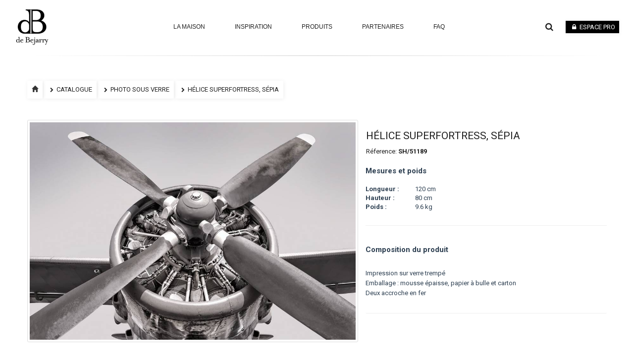

--- FILE ---
content_type: text/html; charset=utf-8
request_url: https://www.debejarry.com/produit/748/helice-superfortress-sepia
body_size: 10646
content:
	<!DOCTYPE html>
			<html lang="fr">
			<head>
			<base href="https://www.debejarry.com">
			<meta charset="UTF-8">
			<meta name="robots" content="index,follow">	<meta http-equiv="expires" content="43200">	<meta property="og:title" content="Hélice superfortress, sépia"/> 
			<meta property="og:image" content="https://www.debejarry.com/images/thumbs/https://www.debejarry.com/kcfinder/upload/images/PLEXIS/sh51189-helice-superfortress-sepia.jpg"/> 
			<meta property="og:type" content="website"/> 
			<meta property="og:site_name" content="De Bejarry International"/> 
			<meta property="og:description" content="Hélice superfortress, sépia"/>
			<meta property="og:url" content="https://www.debejarry.com/produit/748/helice-superfortress-sepia"/>	<title>Hélice superfortress, sépia</title>
			<meta name="description" content="Hélice superfortress, sépia" />	<meta name="viewport" content="width=device-width, initial-scale=1.0, minimum-scale=1.0, maximum-scale=1.0, user-scalable=no">
			<meta name="theme-color" content="#fff" />
			<link rel="shortcut icon" href="favicon.png">	<link rel="stylesheet" type="text/css" href="theme/dbj/css/style.css">
			<link rel="stylesheet" type="text/css" href="css/animate.css">
			
			<link rel="stylesheet" type="text/css" href="bootstrap/css/bootstrap.css">
			<link rel="stylesheet" type="text/css" href="theme/dbj/css/custom.css">
									
			<link href="https://fonts.googleapis.com/css?family=Roboto:100,400,300,700" rel="stylesheet" type="text/css">	<link rel="stylesheet" type="text/css" href="theme/dbj/fonts/elegant-fonts.css">	<link href="https://maxcdn.bootstrapcdn.com/font-awesome/4.7.0/css/font-awesome.min.css" rel="stylesheet" integrity="sha384-wvfXpqpZZVQGK6TAh5PVlGOfQNHSoD2xbE+QkPxCAFlNEevoEH3Sl0sibVcOQVnN" crossorigin="anonymous">	<link rel="stylesheet" href="theme/dbj/css/owl.carousel.css" type="text/css">	<link rel="stylesheet" href="js/notify/notify.css" type="text/css">	<link rel="stylesheet" type="text/css" href="css/simple-bottom.css" /><!-- CUSTOM GENERE PAR LE BACK OFFICE - MODULE CUSTOM THEME -->
<style type="text/css">
<!--
#progress {padding: 0;list-style-type: none;font-family: arial;font-size: 12px;clear: both;line-height: 1em;margin: 0 -1px;text-align: center;margin-bottom:20px;}
#progress li {float: left;padding: 10px;background: #F9F9F9;color: #77838E!important;position: relative;border-right: 1px solid #fff;width: 25%;}
#progress li a {color: #77838E!important;}
#progress li.active {background:  #000000;color:#ffffff!important;}
#progress li.active a {color: #ffffff!important;}
#progress li.active:after {border-left-color: #337AB7;}
.nav-tabs > li.active>a, .nav-tabs>li.active>a:hover, .nav-tabs>li.active>a:focus {color: #fff;cursor: default;background-color: #000000;border: none;}
body {background-color: #ffffff;background-attachment: fixed;}
.btn-primary {	background-color:#000000!important;	border-color:#000000!important;}
.btn-success {	background-color:#43809f!important;	border-color:#43809f!important;}
.btn-info {background-color:#000000!important;border-color:#000000!important;}
.btn-warning {background-color:#f0ad4e!important;border-color:#f0ad4e!important;}
.btn-danger {background-color:#d94f49!important;	border-color:#d94f49!important;}
.alert-success {background-color:#43809f!important;border-color:#43809f!important;}
.alert-info {background-color:#1f1f1f!important;border-color:#1f1f1f!important;}
.alert-warning {background-color:#f0ad4e!important;border-color:#f0ad4e!important;}
.alert-danger {background-color:#d94f49!important;border-color:#d94f49!important;}
.footer {background-color:#060606;}
.copyright {background-color:#060606;}
.colorText {color:#ffffff!important;}
.colorLink {color:#1f1f1f!important;}
.colorLink2 {color:#2c3e50!important;}
.panel-heading, .panel-default > .panel-heading {background-color:#ffffff!important;border-color:!important;	border-top:1px #ffffff solid!important;border-right:1px #ffffff solid!important;	border-bottom:1px #ffffff solid!important;	border-left:1px #ffffff solid!important;}
.panel-heading h2:before, .panel-heading h2:after {border-color:#83a1a4;}
.panel-heading h2 {color:#555555;border-color:#83a1a4;}
.panel-body {background-color:#ffffff;	border-color:;border-top:0px #eeeeee solid;border-right:0px #eeeeee solid;	border-bottom:1px #eeeeee solid;	border-left:0px #eeeeee solid;	color:#2c3e50;}
.sf-menu li:hover,.sf-menu li.sfHover {background-color:#000000!important;border-bottom:1px #000000 solid!important;}	
-->
</style>

	<script src="https://code.jquery.com/jquery-3.1.1.min.js"></script>	<script type="text/javascript" src="theme/dbj/js/owl.carousel.min.js"></script>	<script type="text/javascript" src="theme/dbj/js/custom.js"></script>	<script type="text/javascript" src="theme/dbj/js/scrollReveal.min.js"></script>	<script type="text/javascript" src="js/notify/notify.js"></script>	</head>	<body>	<div class="container-fluid header2 hide">
					
			<div class="col-md-2" style="padding:0;"><a href="accueil.html" class="logoDBJfixed"><img src="theme/dbj/images/logoDBJ.png" alt="Logo De Bejarry International"></a></div>	<div class="col-md-8" style="margin-top:10px;">	<link rel="stylesheet" media="screen" href="theme/dbj/css/menunew.css">
<ul id="menu">
	<li><a href="la-maison">LA MAISON</a></li>
	<li><a href="catalogue.html">Inspiration</a></li>
	<li><a>PRODUITS</a>
        <ul>

        <li>
        <a>ARTS DE LA TABLE</a>
            <ul>
            <li><a href="bols-aperitifs.html">BOLS APERITIFS</a></li>
            <li><a href="carafes.html">CARAFES</a></li>
            <li><a href="decapsuleurs-ouvres-bouteilles.html">DECAPSULEURS - OUVRES BOUTEILLES</a></li>
            <li><a href="dessous-de-verre-plats.html">DESSOUS DE VERRE - PLATS</a></li>
            <li><a href="planches-a-decouper.html">PLANCHES A DECOUPER</a></li>
            <li><a href="plateaux.html">PLATEAUX</a></li>
            <li><a href="rafraichissoirs-et-sceaux.html">RAFRAICHISSOIRS & SCEAUX</a></li>
            </ul>	
        </li>

        <li>
        <a>ASSISES</a>
        <ul>
        <li><a href="assises-de-bar.html">ASSISES DE BAR</a></li>
        <li><a href="bergeres.html">BERGÈRES</a></li>
        <li><a href="canapes-clubs.html">CANAPÉS</a></li>
        <li><a href="chaises-et-bancs.html">CHAISES - BANC</a></li>
        <li><a href="chaises-classiques.html">CHAISES CLASSIQUES</a></li>
        <li><a href="fauteuils-classiques.html">FAUTEUILS CLASSIQUES </a></li>
        <li><a href="fauteuils-clubs.html">FAUTEUILS - CLUBS</a></li>
        <li><a href="poufs-tabourets.html">POUFS TABOURETS</a></li>
        </ul>
        </li>

        <li>
        <a>DECORATION</a>
            <ul>
                <li><a href="bateau-voiture.html">BATEAU - VOITURE</a></li>
                <li><a href="bougeoirs-flacon.html">BOUGEOIRS - FLACON</a></li>
                <li><a href="coussins.html">COUSSINS</a></li>
                <li><a href="deco-aeronautique.html">DECO AERONAUTIQUE</a></li>
                <li><a href="etui-a-montre.html">ETUI A MONTRE</a></li>
                <li><a href="jeux.html">JEUX</a></li>
                <li><a href="loupes-chausses-pied.html">LOUPES - CHAUSSES PIED</a></li>

                <li><a href="miroirs-et-chevalets.html">MIROIRS - CHEVALETS</a></li>
                <li><a href="porte-parapluie.html">PORTE PARAPLUIE</a></li>
                <li><a href="porte-manteaux-pateres.html">PORTE MANTEAUX - PATERES </a></li>
                <li><a href="portes-revue.html">PORTES REVUE</a></li>
                <li><a href="vases.html">VASES</a></li>
                <li><a href="serre-livres.html">SERRE LIVRES</a></li>
                <li><a href="sujets-animaliers.html">SUJETS ANIMALIERS</a></li>
                <li><a href="rangements.html">RANGEMENTS</a></li>
                <li><a href="tableaux-photos-sous-verre.html">TABLEAUX – PHOTOS SOUS VERRE</a></li>
            </ul>	
        </li>

        <li>
        <a>ENFANTS</a>				
            <ul>
                <li><a href="chaises-enfants.html">CHAISES ENFANTS</a></li>
                <li><a href="fauteuils-clubs-enfants.html">FAUTEUILS CLUBS ENFANT</a></li>
                <li><a href="fauteuils-enfants.html">FAUTEUILS ENFANTS</a></li>
            </ul>	
        </li>

    <li>
    <a>EXTERIEUR</a>
        <ul>
            <li><a href="balancelles.html"> BALANCELLES</a></li>
            <li><a href="chaises-et-bancs-de-jardin.html">CHAISES - BANC DE JARDIN</a></li>
            <li><a href="tables-de-jardin.html">TABLES DE JARDIN</a></li>
            <li><a href="vases-medicis.html">VASES MEDICIS</a></li>
        </ul>	
    </li>

	<li>
	<a>MEUBLES</a>
        <ul>
            <li><a href="bibliotheques-et-etageres.html">BIBLIOTHÈQUES - ÉTAGÈRES</a></li>
            <li><a href="bureaux.html">BUREAUX</a></li>
            <li><a href="consoles.html">CONSOLES</a></li>
            <li><a href="commodes-chiffonier.html">COMMODES - CHIFFONIER</a></li>
            <li><a href="meubles-appoint.html">MEUBLES D'APPOINT</a></li>
            <li><a href="miroirs-et-chevalets.html">MIROIRS - CHEVALETS</a></li>
            <li><a href="mobilier-de-bar.html">MOBILIER DE BAR</a></li>
            <li><a href="piedestaux.html">PIEDESTAUX</a></li>
            <li><a href="tables-basses.html">TABLES BASSES</a></li>
            <li><a href="tables-a-manger.html">TABLES A MANGER</a></li>
		</ul>				
	</li>
            
		</ul>
    </li>
    
	<li><a href="partenaires">Partenaires</a></li>
	<li><a href="faq">faq</a></li>
</ul><script>
$(function () {
    

$('#menu li').has('ul').mouseover(function(){
	$(this).children('ul').css('visibility','visible');
}).mouseout(function(){
	$(this).children('ul').css('visibility','hidden');
})


});
</script>	</div>		<div class="col-md-2" style="margin-top:17px; padding:0;">	<a href="login.html" style="float:right;" class="btn btn-primary btn-xs rippler rippler-default" ><i style="color:#fff;" class="fa fa-lock fa-fw"></i> Espace pro</a>		<a style="font-size:17px; float:right; padding-right:10px;" class="search-fanc" href="#search-fanc-pop"><i  class="fa fa-search tooltips" data-toggle="tooltip" data-placement="bottom" title="Rechercher sur le site" data-original-title=""></i></a>	</div>
			</div>
<link href="js/Slidebars/slidebars.css" rel="stylesheet" type="text/css" />

<div id="mobile-nav">

    <div class="position-relative">

        <div class="pull-left button_toggle" id="button_toggle" style="margin:15px 25px; display:inline-block;width:45px;color:#ffffff;font-size:30px;cursor:pointer;">
            <i class="fa fa-bars sb-toggle-left navbar-left"></i>
        </div>

        <div style="position:absolute; top: 50%; left: 50%; transform: translate(-50%, -50%);">
            <img src="theme/dbj/images/logo-dbj-m.png" style="max-width:50px;" alt="Logo De Bejarry">
        </div>

        <div class="pull-right" style="margin:15px 30px 0 0">
        <a style="color:#fff;" class="search-fanc" href="#search-fanc-pop"><i class="fa fa-search"></i></a>
        </div>

    </div>

</div>

<div class="sb-slidebar sb-left cache hidden-lg hidden-md">


	<ul class="sb-menu">	
	<li>
		<a style="background-color:#000!important;">
		<i style="margin-right:-25px;cursor:pointer;transform: rotate(45deg);" class="fa fa-plus fa-2x pull-right button_toggle fa-fw"></i>
		</a>
	</li>	
	<li><a href="accueil.html"><i class="fa fa-home" aria-hidden="true"></i> Accueil</a></li>	
	<li><a href="la-maison"><i class="fa fa-chevron-right" aria-hidden="true"></i> La maison</a></li>
	<li><a href="catalogue.html"><i class="fa fa-chevron-right" aria-hidden="true"></i> Inspiration</a></li>	
	<li>
	<a class="view_sous_menu">
	<i class="fa fa-chevron-right" aria-hidden="true"></i> Produits <span style="padding:0px 5px;" class="pull-right btn btn-info btn-xs view_sous_menu rippler rippler-default"><i class="fa fa-plus fa-fw"></i></span>	
	</a>
		<ul style="display:none;" class="sous_menu">
		
		<li class="sous_menu"><a class="view_sous_menu"> <i class="fa fa-chevron-right" aria-hidden="true"></i> ARTS DE LA TABLE<span style="padding:0px 5px;" class="pull-right btn btn-info btn-xs view_sous_menu rippler rippler-default"><i class="fa fa-plus fa-fw"></i></span></a>
			<ul style="display:none;" class="sous_menu">
				<li class="sous_menu"><a href="bols-aperitifs.html"><i class="fa fa-chevron-right" aria-hidden="true"></i> BOLS APERITIFS</a></li>
				<li class="sous_menu"><a href="carafes.html"><i class="fa fa-chevron-right" aria-hidden="true"></i> CARAFES</a></li>
				<li class="sous_menu"><a href="decapsuleurs-ouvres-bouteilles.html"><i class="fa fa-chevron-right" aria-hidden="true"></i> DECAPSULEURS - OUVRES BOUTEILLES</a></li>
				<li class="sous_menu"><a href="dessous-de-verre-plats.html"><i class="fa fa-chevron-right" aria-hidden="true"></i> DESSOUS DE VERRE - PLATS</a></li>
				<li class="sous_menu"><a href="planches-a-decouper.html"><i class="fa fa-chevron-right" aria-hidden="true"></i> PLANCHES A DECOUPER</a></li>
				<li class="sous_menu"><a href="plateaux.html"><i class="fa fa-chevron-right" aria-hidden="true"></i> PLATEAUX</a></li>
				<li class="sous_menu"><a href="rafraichissoirs-et-sceaux.html"><i class="fa fa-chevron-right" aria-hidden="true"></i> RAFRAICHISSOIRS & SCEAUX</a></li>
			</ul>
		</li>

		<li class="sous_menu"><a class="view_sous_menu"> <i class="fa fa-chevron-right" aria-hidden="true"></i> ASSISES<span style="padding:0px 5px;" class="pull-right btn btn-info btn-xs view_sous_menu rippler rippler-default"><i class="fa fa-plus fa-fw"></i></span></a>
			<ul style="display:none;" class="sous_menu">
				<li class="sous_menu"><a href="assises-de-bar.html"><i class="fa fa-chevron-right" aria-hidden="true"></i> ASSISES DE BAR</a></li>
				<li class="sous_menu"><a href="bergeres.html"><i class="fa fa-chevron-right" aria-hidden="true"></i> BERGÈRES</a></li>
				<li class="sous_menu"><a href="canapes-clubs.html"><i class="fa fa-chevron-right" aria-hidden="true"></i> CANAPÉS</a></li>
				<li class="sous_menu"><a href="chaises-et-bancs.html"><i class="fa fa-chevron-right" aria-hidden="true"></i> CHAISES - BANC</a></li>
				<li class="sous_menu"><a href="chaises-classiques.html"><i class="fa fa-chevron-right" aria-hidden="true"></i> CHAISES CLASSIQUES</a></li>
				<li class="sous_menu"><a href="fauteuils-classiques.html"><i class="fa fa-chevron-right" aria-hidden="true"></i> FAUTEUILS CLASSIQUES</a></li>
				<li class="sous_menu"><a href="fauteuils-clubs.html"><i class="fa fa-chevron-right" aria-hidden="true"></i> FAUTEUILS - CLUBS</a></li>
				<li class="sous_menu"><a href="poufs-tabourets.html"><i class="fa fa-chevron-right" aria-hidden="true"></i> POUFS TABOURETS</a></li>
			</ul>
		</li>

		<li class="sous_menu"><a class="view_sous_menu"> <i class="fa fa-chevron-right" aria-hidden="true"></i> DECORATION <span style="padding:0px 5px;" class="pull-right btn btn-info btn-xs view_sous_menu rippler rippler-default"><i class="fa fa-plus fa-fw"></i></span></a>
			<ul style="display:none;" class="sous_menu">
				<li class="sous_menu"><a href="bateau-voiture.html"><i class="fa fa-chevron-right" aria-hidden="true"></i> BATEAU - VOITURE</a></li>
				<li class="sous_menu"><a href="bougeoirs-flacon.html"><i class="fa fa-chevron-right" aria-hidden="true"></i> BOUGEOIRS - FLACON</a></li>
				<li class="sous_menu"><a href="coussins.html"><i class="fa fa-chevron-right" aria-hidden="true"></i> COUSSINS</a></li>
				<li class="sous_menu"><a href="deco-aeronautique.html"><i class="fa fa-chevron-right" aria-hidden="true"></i> DECO AERONAUTIQUE</a></li>
                <li class="sous_menu"><a href="etui-a-montre.html"><i class="fa fa-chevron-right" aria-hidden="true"></i> ETUI A MONTRE</a></li>
				<li class="sous_menu"><a href="jeux.html"><i class="fa fa-chevron-right" aria-hidden="true"></i> JEUX</a></li>
				<li class="sous_menu"><a href="loupes-chausses-pied.html"><i class="fa fa-chevron-right" aria-hidden="true"></i> LOUPES - CHAUSSES PIED</a></li>

				<li class="sous_menu"><a href="miroirs-et-chevalets.html"><i class="fa fa-chevron-right" aria-hidden="true"></i> MIROIRS - CHEVALETS</a></li>
				<li class="sous_menu"><a href="porte-parapluie.html"><i class="fa fa-chevron-right" aria-hidden="true"></i> PORTE PARAPLUIE</a></li>
				<li class="sous_menu"><a href="porte-manteaux-pateres.html"><i class="fa fa-chevron-right" aria-hidden="true"></i> PORTE MANTEAUX - PATERES</a></li>
				<li class="sous_menu"><a href="portes-revue.html"><i class="fa fa-chevron-right" aria-hidden="true"></i> PORTES REVUE</a></li>
				<li class="sous_menu"><a href="vases.html"><i class="fa fa-chevron-right" aria-hidden="true"></i> VASES</a></li>
				<li class="sous_menu"><a href="serre-livres.html"><i class="fa fa-chevron-right" aria-hidden="true"></i> SERRE LIVRES</a></li>
				<li class="sous_menu"><a href="sujets-animaliers.html"><i class="fa fa-chevron-right" aria-hidden="true"></i> SUJETS ANIMALIERS</a></li>
				<li class="sous_menu"><a href="rangements.html"><i class="fa fa-chevron-right" aria-hidden="true"></i> RANGEMENTS</a></li>
				<li class="sous_menu"><a href="tableaux-photos-sous-verre.html"><i class="fa fa-chevron-right" aria-hidden="true"></i> TABLEAUX – PHOTOS SOUS VERRE</a></li>
			</ul>
		</li>

		<li class="sous_menu"><a class="view_sous_menu"> <i class="fa fa-chevron-right" aria-hidden="true"></i> ENFANTS <span style="padding:0px 5px;" class="pull-right btn btn-info btn-xs view_sous_menu rippler rippler-default"><i class="fa fa-plus fa-fw"></i></span></a>
			<ul style="display:none;" class="sous_menu">
				<li  class="sous_menu"><a href="chaises-enfants.html"><i class="fa fa-chevron-right" aria-hidden="true"></i> CHAISES ENFANTS</a></li>
				<li  class="sous_menu"><a href="fauteuils-clubs-enfants.html"><i class="fa fa-chevron-right" aria-hidden="true"></i> FAUTEUILS CLUBS ENFANT</a></li>
				<li  class="sous_menu"><a href="fauteuils-enfants.html"><i class="fa fa-chevron-right" aria-hidden="true"></i> FAUTEUILS ENFANTS</a></li>
			</ul>
		</li>	
	
		<li class="sous_menu"><a class="view_sous_menu"> <i class="fa fa-chevron-right" aria-hidden="true"></i> EXTERIEUR <span style="padding:0px 5px;" class="pull-right btn btn-info btn-xs view_sous_menu rippler rippler-default"><i class="fa fa-plus fa-fw"></i></span></a> 
			<ul style="display:none;" class="sous_menu">
					<li class="sous_menu"><a href="balancelles.html"><i class="fa fa-chevron-right" aria-hidden="true"></i> BALANCELLES</a></li>
					<li class="sous_menu"><a href="chaises-et-bancs-de-jardin.html"><i class="fa fa-chevron-right" aria-hidden="true"></i> CHAISES - BANC DE JARDIN</a></li>
					<li class="sous_menu"><a href="tables-de-jardin.html"><i class="fa fa-chevron-right" aria-hidden="true"></i> TABLES DE JARDIN</a></li>
					<li class="sous_menu"><a href="vases-medicis.html"><i class="fa fa-chevron-right" aria-hidden="true"></i> VASES MEDICIS</a></li>
			</ul>
		</li>	

	<li class="sous_menu"><a class="view_sous_menu"> <i class="fa fa-chevron-right" aria-hidden="true"></i> MEUBLES<span style="padding:0px 5px;" class="pull-right btn btn-info btn-xs view_sous_menu rippler rippler-default"><i class="fa fa-plus fa-fw"></i></span></a>
		<ul style="display:none;" class="sous_menu">
			<li class="sous_menu"><a href="bibliotheques-et-etageres.html"> <i class="fa fa-chevron-right" aria-hidden="true"></i> BIBLIOTHÈQUES - ÉTAGÈRES</a></li>
			<li class="sous_menu"><a href="bureaux.html"> <i class="fa fa-chevron-right" aria-hidden="true"></i> BUREAUX</a></li>
			<li class="sous_menu"><a href="consoles.html"> <i class="fa fa-chevron-right" aria-hidden="true"></i> CONSOLES</a></li>
			<li class="sous_menu"><a href="commodes-chiffonier.html"> <i class="fa fa-chevron-right" aria-hidden="true"></i> COMMODES - CHIFFONIER</a></li>
			<li class="sous_menu"><a href="meubles-appoint.html"><i class="fa fa-chevron-right" aria-hidden="true"></i> MEUBLES D'APPOINT</a></li>
			<li class="sous_menu"><a href="meubles-de-cuisine.html"><i class="fa fa-chevron-right" aria-hidden="true"></i> MEUBLES DE CUISINE</a></li>
			<li class="sous_menu"><a href="miroirs-et-chevalets.html"><i class="fa fa-chevron-right" aria-hidden="true"></i> MIROIRS - CHEVALETS</a></li>
			<li class="sous_menu"><a href="mobilier-de-bar.html"><i class="fa fa-chevron-right" aria-hidden="true"></i> MOBILIER DE BAR</a></li>
			<li class="sous_menu"><a href="piedestaux.html"><i class="fa fa-chevron-right" aria-hidden="true"></i> PIEDESTAUX</a></li>
			<li class="sous_menu"><a href="tables-basses.html"><i class="fa fa-chevron-right" aria-hidden="true"></i> TABLES BASSES</a></li>
			<li class="sous_menu"><a href="tables-a-manger.html"><i class="fa fa-chevron-right" aria-hidden="true"></i> TABLES A MANGER</a></li>
		</ul>
	</li>	

		</ul>
	</li>	
	<li><a href="partenaires"><i class="fa fa-chevron-right" aria-hidden="true"></i> Partenaires</a></li>	
	<li><a href="faq"><i class="fa fa-chevron-right" aria-hidden="true"></i> FAQ</a></li>	<li><a href="login.html"><i class="fa fa-lock fa-fw"></i> Espace PRO</a></li>	</ul>
</div>	<div class="outer-wrapper homepage">	<div class="page-wrapper">	<div id="page-header">

				<header>	<div class="row mainMenu">	<div class="container-fluid" style="padding:0; margin-top:5px;">

			<div class="col-md-2 col-sm-2 LogoTopHead"><a href="accueil.html" class="logoDBJ"><img src="theme/dbj/images/logoDBJ.png" alt="Logo De Bejarry International"></a></div>	<div class="col-md-8 col-sm-8 hidden-xs" style="min-height:55px; margin-top:20px;">	<link rel="stylesheet" media="screen" href="theme/dbj/css/menunew.css">
<ul id="menu">
	<li><a href="la-maison">LA MAISON</a></li>
	<li><a href="catalogue.html">Inspiration</a></li>
	<li><a>PRODUITS</a>
        <ul>

        <li>
        <a>ARTS DE LA TABLE</a>
            <ul>
            <li><a href="bols-aperitifs.html">BOLS APERITIFS</a></li>
            <li><a href="carafes.html">CARAFES</a></li>
            <li><a href="decapsuleurs-ouvres-bouteilles.html">DECAPSULEURS - OUVRES BOUTEILLES</a></li>
            <li><a href="dessous-de-verre-plats.html">DESSOUS DE VERRE - PLATS</a></li>
            <li><a href="planches-a-decouper.html">PLANCHES A DECOUPER</a></li>
            <li><a href="plateaux.html">PLATEAUX</a></li>
            <li><a href="rafraichissoirs-et-sceaux.html">RAFRAICHISSOIRS & SCEAUX</a></li>
            </ul>	
        </li>

        <li>
        <a>ASSISES</a>
        <ul>
        <li><a href="assises-de-bar.html">ASSISES DE BAR</a></li>
        <li><a href="bergeres.html">BERGÈRES</a></li>
        <li><a href="canapes-clubs.html">CANAPÉS</a></li>
        <li><a href="chaises-et-bancs.html">CHAISES - BANC</a></li>
        <li><a href="chaises-classiques.html">CHAISES CLASSIQUES</a></li>
        <li><a href="fauteuils-classiques.html">FAUTEUILS CLASSIQUES </a></li>
        <li><a href="fauteuils-clubs.html">FAUTEUILS - CLUBS</a></li>
        <li><a href="poufs-tabourets.html">POUFS TABOURETS</a></li>
        </ul>
        </li>

        <li>
        <a>DECORATION</a>
            <ul>
                <li><a href="bateau-voiture.html">BATEAU - VOITURE</a></li>
                <li><a href="bougeoirs-flacon.html">BOUGEOIRS - FLACON</a></li>
                <li><a href="coussins.html">COUSSINS</a></li>
                <li><a href="deco-aeronautique.html">DECO AERONAUTIQUE</a></li>
                <li><a href="etui-a-montre.html">ETUI A MONTRE</a></li>
                <li><a href="jeux.html">JEUX</a></li>
                <li><a href="loupes-chausses-pied.html">LOUPES - CHAUSSES PIED</a></li>

                <li><a href="miroirs-et-chevalets.html">MIROIRS - CHEVALETS</a></li>
                <li><a href="porte-parapluie.html">PORTE PARAPLUIE</a></li>
                <li><a href="porte-manteaux-pateres.html">PORTE MANTEAUX - PATERES </a></li>
                <li><a href="portes-revue.html">PORTES REVUE</a></li>
                <li><a href="vases.html">VASES</a></li>
                <li><a href="serre-livres.html">SERRE LIVRES</a></li>
                <li><a href="sujets-animaliers.html">SUJETS ANIMALIERS</a></li>
                <li><a href="rangements.html">RANGEMENTS</a></li>
                <li><a href="tableaux-photos-sous-verre.html">TABLEAUX – PHOTOS SOUS VERRE</a></li>
            </ul>	
        </li>

        <li>
        <a>ENFANTS</a>				
            <ul>
                <li><a href="chaises-enfants.html">CHAISES ENFANTS</a></li>
                <li><a href="fauteuils-clubs-enfants.html">FAUTEUILS CLUBS ENFANT</a></li>
                <li><a href="fauteuils-enfants.html">FAUTEUILS ENFANTS</a></li>
            </ul>	
        </li>

    <li>
    <a>EXTERIEUR</a>
        <ul>
            <li><a href="balancelles.html"> BALANCELLES</a></li>
            <li><a href="chaises-et-bancs-de-jardin.html">CHAISES - BANC DE JARDIN</a></li>
            <li><a href="tables-de-jardin.html">TABLES DE JARDIN</a></li>
            <li><a href="vases-medicis.html">VASES MEDICIS</a></li>
        </ul>	
    </li>

	<li>
	<a>MEUBLES</a>
        <ul>
            <li><a href="bibliotheques-et-etageres.html">BIBLIOTHÈQUES - ÉTAGÈRES</a></li>
            <li><a href="bureaux.html">BUREAUX</a></li>
            <li><a href="consoles.html">CONSOLES</a></li>
            <li><a href="commodes-chiffonier.html">COMMODES - CHIFFONIER</a></li>
            <li><a href="meubles-appoint.html">MEUBLES D'APPOINT</a></li>
            <li><a href="miroirs-et-chevalets.html">MIROIRS - CHEVALETS</a></li>
            <li><a href="mobilier-de-bar.html">MOBILIER DE BAR</a></li>
            <li><a href="piedestaux.html">PIEDESTAUX</a></li>
            <li><a href="tables-basses.html">TABLES BASSES</a></li>
            <li><a href="tables-a-manger.html">TABLES A MANGER</a></li>
		</ul>				
	</li>
            
		</ul>
    </li>
    
	<li><a href="partenaires">Partenaires</a></li>
	<li><a href="faq">faq</a></li>
</ul><script>
$(function () {
    

$('#menu li').has('ul').mouseover(function(){
	$(this).children('ul').css('visibility','visible');
}).mouseout(function(){
	$(this).children('ul').css('visibility','hidden');
})


});
</script>	</div>	<div class="col-md-2 hidden-xs" style="margin-top:27px; padding:0;">	<ul class="nav-2 pull-right"><li class="dropdown">	<a href="login.html" class="btn btn-primary btn-xs rippler rippler-default "><i style="color:#fff;" class="fa fa-lock fa-fw"></i> Espace pro</a>	
	<ul id="login-dp" class="dropdown-menu">
	<li style="padding:0;">
	
		 <div class="row">
				<div class="col-md-12">
					<p>Informations de connexion</p>
		
					 <form class="form" role="form" method="post" action="/" accept-charset="UTF-8" id="submitLogin">
							<div class="form-group m10">
								 <label class="sr-only" for="Email">Adresse e-mail</label>
								 <input type="email" class="form-control auteur" id="auteur" placeholder="Adresse e-mail" required>
							</div>
							<div class="form-group">
								 <label class="sr-only" for="Password">Password</label>
								 <input type="password" class="form-control motdepasse" id="motdepasse" placeholder="Mot de passe" required>
								 <div class="help-block text-right"><a href="mot-de-passe-oublie.html">Mot de passe oublié ?</a></div>
							</div>
							<div class="form-group">
								 <button type="submit" class="btn btn-primary btn-block submitLogin"><i class="fa fa-check"></i> Se connecter</button>
							</div>
				
					 </form>
				</div>
		</div>
		 
	</li>
</ul>	</ul>			<a class="search-fanc BtnSearch" href="#search-fanc-pop"><i  class="fa fa-search tooltips" data-toggle="tooltip" data-placement="bottom" title="Vous cherchez quelque chose ?" data-original-title=""></i></a>			</div>

					</div>
					
					</div>		</header>

        </div>	<div class="container" style="background-color:#ffffff; padding:0;">	<div class="row">	<div class="col-md-12">	<div>	<hr class="style-two">	<div class="container" style="margin-bottom:40px;">
			<div class="row">	<a href="accueil.html" class="btn btn-default"><i class="glyphicon glyphicon-home"></i></a>	<a class="btn" href="catalogue.html"><i style="font-size:10px;" class="fa fa-chevron-right"></i> Catalogue</a> 	<a class="btn" href="catalogue/46/decoration/photo-sous-verre"><i style="font-size:10px;" class="fa fa-chevron-right"></i> Photo sous verre</a>	<a class="btn colorLink" class="active"><i style="font-size:10px;" class="fa fa-chevron-right"></i> Hélice superfortress, sépia</a>	</div>	</div>	<div id="emplacement_image" style="padding:0;padding-right:15px;" class="col-md-7">	<div style="position:relative;" >	<a class="magnifier-thumb-wrapper" href="https://www.debejarry.com/kcfinder/upload/images/PLEXIS/sh51189-helice-superfortress-sepia.jpg" rel="group">	<img id="thumb" class="img-thumbnail" style="max-height:625px;" src="https://www.debejarry.com/kcfinder/upload/images/PLEXIS/sh51189-helice-superfortress-sepia.jpg" title="Hélice superfortress, sépia" alt="" />	</a>	</div>	<div class="row"><div class="col-md-12">	</div></div>	</div>	<div style="padding:0;" class="col-md-5">	<div style="display:none;"  id="block_ask_question">
			<div class="panel-heading" style="padding:15px;">
			<h2>Poser une question ?</h2></div>	<div class="panel panel-default panel-body" style="margin-bottom:0;padding:15px;">	<form action="index.php?page=Collection&op=send_question" name="send_question" method="post">	<label>Votre nom</label>
			<input placeholder="Votre nom" type="text" class="form-control" name="client_nom" required /><br />	<label>Votre adresse email</label>
			<input placeholder="Votre adresse email" type="text" class="form-control" name="email_adress" required /><br />	<label>Votre question</label>
			<textarea placeholder="Votre question" name="texte" class="form-control" style="height:75px;"></textarea><br />	<div id="recaptcha1"></div><br>	<input type="hidden" name="id_produit" value="748" />	<input type="hidden" name="titre" value="Hélice superfortress, sépia" />	<input type="submit" name="submit" class="btn btn-primary" value="Envoyer votre message" /></form>	</div></div>	<div style="display:none;"  id="block_send_friend" >
			<div class="panel-heading" style="padding:15px;"><h2>Envoyer à un ami</h2></div>	<div class="panel panel-default panel-body" style="margin-bottom:0;padding:15px;">	<form action="index.php?page=Collection&op=send_email_friend" name="send_friend_form" method="post">	<label>Votre nom</label>
			<input placeholder="Votre nom" type="text" class="form-control" name="client_nom" required /><br />	<label>Adresse email de votre ami</label>
			<input placeholder="Adresse email de votre ami" type="text" class="form-control" name="friend" required /><br />	<label>Message pour votre ami</label>
			<textarea placeholder="Message pour votre ami" name="texte" class="form-control" style="height:75px;"></textarea><br />	<div id="recaptcha2"></div><br>	<input type="hidden" name="id_produit" value="748" />	<input type="hidden" name="titre" value="Hélice superfortress, sépia" />	<input type="submit" name="submit" class="btn btn-primary" value="Envoyer votre message" /></form>	</div></div>	<div class="panel-heading">	<h1 style="font-size:21px; text-transform:uppercase;">Hélice superfortress, sépia</h1>	<p>Réference: <b>SH/51189</b></p>	</div>	<div class="panel panel-default panel-body"  style="margin-top: 10px;">	<h3 style="margin-top: 0px;margin-bottom: 0px; font-size:15px;font-weight:bold;">Mesures et poids</h3>	<div class="row">
			<div class="col-md-6"> 	<table border="0" style="margin-top:20px;">	<tr><td width="100"><b>Longueur :</b></td><td>120 cm</td></tr>	<tr><td><b>Hauteur :</b></td><td>80 cm</td></tr>	<tr><td><b>Poids :</b></td><td>9.6 kg</td></tr>	</table><br>	</div>
			<div class="col-md-6">	<table border="0" style="margin-top:20px;">	</table><br>	</div>
			</div>	<div class="panel panel-default panel-body" style="margin-top: 10px;">	<select  style="display:none;" name="choice" class="form-control produitAttrUnique"><option value="">Choisissez votre produit unique</option>	<option  selected="selected" rel="59.5" data-promo="0" data-promo-prix="0"  data-prix-reel="59.5" value="690">Produit unique </option>	</select>	</div>	<div class="panel panel-default panel-body"  style="border-bottom: 0px #eeeeee solid;">	<h3 style="font-size:15px;font-weight:bold;">Composition du produit</h3>	<p><br />
Impression sur verre trempé<br />
Emballage : mousse épaisse, papier à bulle et carton<br />
Deux accroche en fer</p>
	</div>	</div>	<div>	</div>	</div>	<div class="row">
			<div class="col-md-12" style="margin-top:15px;" >	</div>	</div>	<br><h2 style="margin-top:15px; font-size:20px;color:#000;opacity:1;">Description du produit</h2>	<div class="row">
		<div class="col-md-12" style="margin-top:15px;" >	<p><br />
Impression sur verre trempé<br />
Emballage : mousse épaisse, papier à bulle et carton<br />
Deux accroche en fer</p>
 <!-- owl-carousel -->
<link rel="stylesheet" href="js/owl-carousel/owl.carousel.css">
<link rel="stylesheet" href="js/owl-carousel/owl.theme.css">
<script src="js/owl-carousel/owl.carousel.min.js"></script>

<script type="text/javascript">
$(function() {
	$('.hoverImg').each(function(){
		$(this).hover(
		function(){
			$(this).children('.shortlinks').fadeIn()
		},
		function(){	
			$(this).children('.shortlinks').fadeOut()
		}
		);
	});

var Count = 1;
var owlBlock = $(".owlBlock").width();

if(owlBlock >= 0 && owlBlock <= 361) {	var itemOwl = 1;}
if(owlBlock >= 361 && owlBlock <= 560) {	var itemOwl = 2;}
if(owlBlock >= 561 && owlBlock <= 850) {	var itemOwl = 3;}
if(owlBlock >=851 && owlBlock <= 1000) {	var itemOwl = 4;}
if(owlBlock >=1001 && owlBlock <= 1250) {	var itemOwl = 5;}
if(owlBlock >=1251 && owlBlock <= 1500) {	var itemOwl = 6;}
if(owlBlock >=1501 && owlBlock <= 1750) {	var itemOwl = 7;}
if(owlBlock >=1751) {	var itemOwl = 8;}


$(".owl-theme").each(function() {
	
	 var owl = $(".owl-carousel"+Count+"");
	
	owl.owlCarousel({
	items : itemOwl
	});
	
  $(".next"+Count+"").click(function(){
    owl.trigger('owl.next');
  });	
  $(".prev"+Count+"").click(function(){
    owl.trigger('owl.prev');
  });		
Count++;	
});

});
</script>	<div class="panel-heading"><h2 style="margin-top:35px; font-size:20px;color:#000;opacity:1;">Les produits récemment consultés</h2></div>	<div style="border:0!important;" class="panel panel-default panel-body">	<div class="well">Les produits que vous avez consultés seront visibles lors de votre prochaine visite</div>	<div class="row">
		<div class="grid2">	<div class="col-md-3 col-sm-6 col-xs-12">	<div style="border:0!important;" class="panel panel-default panel-body" >	<div style='position:relative;overflow:hidden;text-align:center;'>	<a href="produit/1081/porte-manteau-meurice-5-crochets"><img style="cursor:pointer;max-height:150px;margin-top:10px;" class="lazy img-responsive thumb" data-original="https://www.debejarry.com/kcfinder/upload/images/500.png" alt="" /></a>	</div>	<h2 style="font-size:16px;">Porte manteau MEURIC...</h2>	<a class="btn btn-primary btn-xs" href="produit/1081/porte-manteau-meurice-5-crochets">Voir ce produit</a>	</div>	</div>	<div class="col-md-3 col-sm-6 col-xs-12">	<div style="border:0!important;" class="panel panel-default panel-body" >	<div style='position:relative;overflow:hidden;text-align:center;'>	<a href="produit/744/memphis-belle"><img style="cursor:pointer;max-height:150px;margin-top:10px;" class="lazy img-responsive thumb" data-original="https://www.debejarry.com/kcfinder/upload/images/PLEXIS/sh50604-memphis-belle.jpg" alt="" /></a>	</div>	<h2 style="font-size:16px;">Memphis Belle</h2>	<a class="btn btn-primary btn-xs" href="produit/744/memphis-belle">Voir ce produit</a>	</div>	</div>	<div class="col-md-3 col-sm-6 col-xs-12">	<div style="border:0!important;" class="panel panel-default panel-body" >	<div style='position:relative;overflow:hidden;text-align:center;'>	<a href="produit/1093/plateau-gloria-petit"><img style="cursor:pointer;max-height:150px;margin-top:10px;" class="lazy img-responsive thumb" data-original="https://www.debejarry.com/kcfinder/upload/images/PLATEAUX/ven-pl02-plateau-cannet-rond-1.JPG" alt="" /></a>	</div>	<h2 style="font-size:16px;">Plateau GLORIA, peti...</h2>	<a class="btn btn-primary btn-xs" href="produit/1093/plateau-gloria-petit">Voir ce produit</a>	</div>	</div>	<div class="col-md-3 col-sm-6 col-xs-12">	<div style="border:0!important;" class="panel panel-default panel-body" >	<div style='position:relative;overflow:hidden;text-align:center;'>	<a href="produit/960/set-stuart-carafe-a-whisky-et-ses-6-verres"><img style="cursor:pointer;max-height:150px;margin-top:10px;" class="lazy img-responsive thumb" data-original="https://www.debejarry.com/kcfinder/upload/images/CARAFES A WHISKY/gxc-75-STUART carafe-whisky.jpg" alt="" /></a>	</div>	<h2 style="font-size:16px;">Set STUART, carafe à...</h2>	<a class="btn btn-primary btn-xs" href="produit/960/set-stuart-carafe-a-whisky-et-ses-6-verres">Voir ce produit</a>	</div>	</div>	</div>	</div>	</div><br />	</div>	</div>
<script src="https://www.google.com/recaptcha/api.js?onload=onloadCallback&render=explicit" async defer></script> 

<script >
var recaptcha1;
var recaptcha2;
var onloadCallback = function() {
recaptcha1 = grecaptcha.render('recaptcha1', {
'sitekey' : '6Ld4iUEUAAAAAPPXXYG-auS_CnSVxWTputUFELtG',
'theme' : 'light'
});

recaptcha2 = grecaptcha.render('recaptcha2', {
'sitekey' : '6Ld4iUEUAAAAAPPXXYG-auS_CnSVxWTputUFELtG',
'theme' : 'light'
});
};
</script>	

<script>
$(function(){

	$(".thumb").on("click", function () {
	var srcImage = $(this).attr("src");
	$("#destination").html("<img src='"+srcImage+"' class='img-responsive' style='max-height:625px;'>");
	console.log(srcImage);
});

$(".panel  > div.container").removeClass("container");

$('#myTabs a').click(function (e) {
  e.preventDefault()
  $(this).tab('show')
});

$(document).on("click", ".add_to_cart", function () {

var produit = $("select[name=choice] option:selected").val();	
if (typeof produit === "undefined" || produit == "") {

var texte = '<div class="ui pageDimmer dimmer"><div class="content"><div class="center"><i class="fa fa-exclamation" style="font-size:70px;color:#ff0000;"></i><br><h2 style="color:#fff;font-size:35px;">Ooops, Il y a eu une erreur</h2><h3 style="color:#fff;font-size:20px;">Merci de sélectionner votre modèle</h3><br><button class="btn btn-danger closeDimmer">Fermer</button></div></div></div>';
$("body").append(""+texte+"");
$('.pageDimmer').dimmer('show');

}else{

var options = "";
var errorTab = [];
var	option_bois_lenght = $("input[name=option_bois]").length;
var	option_tissu_cuir_lenght = $("input[name=option_tissu_cuir]").length;
var	option_cannage_lenght = $("input[name=option_cannage]").length;
var	 option_velour_lenght = $("input[name=option_velour]").length;

if(option_bois_lenght>=1){
	if($("input[name=option_bois]").val() == ""){
		console.log("Champ bois");
	/* Le champ existe mais est vide , message d'erreur à afficher */
	swal({
		type: 'error',
		title: 'IL Y A EU UNE ERREUR',
		text: 'Merci de sélectionner votre finition bois'
	})
	errorTab.push("bois");
	}else{
	options += "["+ $("input[name=option_bois]").val() +"] ";
	}
 }
 
 if(option_tissu_cuir_lenght>=1){
	if($("input[name=option_tissu_cuir]").val() == ""){
		console.log("Champ tissu cuir");
	/* Le champ existe mais est vide , message d'erreur à afficher */
	swal({
		type: 'error',
		title: 'IL Y A EU UNE ERREUR',
		text: 'Merci de sélectionner votre revêtement cuir ou tissu'
	})
	errorTab.push("cuir");
	}else{
	options += "["+ $("input[name=option_tissu_cuir]").val() +"] ";
	}
 }
 
 if(option_cannage_lenght>=1){
	console.log("Champ cannage");
	if($("input[name=option_cannage]").val() == ""){
	/* Le champ existe mais est vide , message d'erreur à afficher */
	swal({
		type: 'error',
		title: 'IL Y A EU UNE ERREUR',
		text: 'Merci de sélectionner votre cannage'
	})
	errorTab.push("cannage");
	}else{
	options += "["+ $("input[name=option_cannage]").val() +"] ";
	}
 }

if(option_velour_lenght>=1){
	console.log("Champ velours");
	if($("input[name=option_velour]").val() == ""){

	swal({
		type: 'error',
		title: 'IL Y A EU UNE ERREUR',
		text: 'Merci de sélectionner votre velours'
	})
	errorTab.push("velours");
	}else{
	options += "["+ $("input[name=option_velour]").val() +"] ";
	}
 } 

if(errorTab.length >=1){
/* On ne fait rien il y a une erreur */
}else{
/* Sinon on peux lancer l'appel Ajax */
var qte = $("input[name=qte]").val();	
var request = $.ajax({url: "add_to_cart.php",method : "POST",data: {'options': options,'produit' : produit ,'qte' : qte, 'm' : 0,'c' :  '6uf247cilrwzopbhxne1mt8d3gavks'}});
request.done(function( msg ) {
if(msg == 'success') {

var texte = '<div class="ui pageDimmer dimmer"><div class="content"><div class="center"><i class="fa fa-check" style="font-size:70px;color:#5CB85C;"></i><br><h2 style="color:#fff;font-size:35px;">Produit ajouté au panier</h2><h3 style="color:#fff;font-size:20px;">Que souhaitez-vous faire maintenant ?</h3><br><button class="btn btn-primary closeDimmer">Poursuivre mes achats</button>&nbsp;&nbsp;<a href="panier.html" class="btn btn-success">Passer commande</a></div></div></div>';
$("body").append(""+texte+"");
$('.pageDimmer').dimmer('show');

}else{

var texte = '<div class="ui pageDimmer dimmer"><div class="content"><div class="center"><i class="fa fa-exclamation" style="font-size:70px;color:#ff0000;"></i><br><h2 style="color:#fff;font-size:35px;">Ooops, Il y a eu une erreur</h2><h3 style="color:#fff;font-size:20px;">Merci de sélectionner votre modèle</h3><br><button class="btn btn-danger closeDimmer">Fermer</button></div></div></div>';
$("body").append(""+texte+"");
$('.pageDimmer').dimmer('show');

}});

}

}
});

$(".picto").on("click", function () {
	var options = $(this).attr("data-option");
	console.log(options);
	$(".picto").css({"border":"1px solid #ddd"});
	$(this).css({"border":"2px solid #ff0000"});
	/* Add content in Input field to add to cart */
	$("input[name=option_bois]").val(""+options+"");
});

$(".picto2").on("click", function () {
	var options = $(this).attr("data-option");
	console.log(options);
	$(".picto2").css({"border":"1px solid #ddd"});
	$(this).css({"border":"2px solid #ff0000"});
	/* Add content in Input field to add to cart */
	$("input[name=option_tissu_cuir]").val(""+options+"");
});

$(".picto3").on("click", function () {
	var options = $(this).attr("data-option");
	console.log(options);
	$(".picto3").css({"border":"1px solid #ddd"});
	$(this).css({"border":"2px solid #ff0000"});
	/* Add content in Input field to add to cart */
	$("input[name=option_velour]").val(""+options+"");
});


$(".picto, .picto2").hover(function () {
		var image = $(this).attr("src");
		$("#pictoZoom").attr("src", image);
		$(".pictoZoom").removeClass("hidden");
    }, function () {
		$(".pictoZoom").addClass("hidden");
    }
);

$(document).on('change','.imageSecondaire', function(){
	
	promo = $('.imageSecondaire option:selected').data('promo');
	promoPrix = $('.imageSecondaire option:selected').data('promo-value');
	var Prix = $(".imageSecondaire option:selected").attr("rel");	

	if(promo == 1) {		
	delta = promoPrix-Prix;
	diff = Math.round(delta*100/promoPrix);
	$('#promo').show();	
	$('#pourcentMoins').html("-"+diff+"%").show();	
	
	}else{
	$('#promo').hide();	
	$('#pourcentMoins').hide();	
	}
	
	if(typeof Prix === "undefined") {
		
	}else{
	
	if(promo == 1){
	promoPrix = $('.imageSecondaire option:selected').data('promo-value');
	$("#prixPromo").show();
	$("#prixPromo").html(""+promoPrix+"");
	$("#prix").html(""+Prix+"");		
	}else{
	$("#prixPromo").hide();
	$("#prix").html(""+Prix+"");		
	}
	}
	
	var group_attribut = $(this).val();
	
	if(group_attribut != ''){
	
	$.post( "modules/ajax/declinaison_image.php", { iDattribut: ""+group_attribut+"", titre: "Hélice superfortress, sépia", titre_en: "" })
	.fail(function() {
	alert( "Erreur lors du chargement des images..." );
	})
	.done(function( data ) {
	$("#emplacement_image").html(data);
	});
	
	}

});


$('.produitAttrUnique').on('change', function(){
	
	rand = Math.floor((Math.random() * 100000000000) + 1);
	var group_attribut = $(this).val();
	var Prix = $(".produitAttrUnique option:selected").attr("rel");
	promo = $('.produitAttrUnique option:selected').data('promo');
	promoPrix = $('.produitAttrUnique option:selected').data('promo-prix');
	price = $('.produitAttrUnique option:selected').data('prix-reel');
	
	delta = price-promoPrix;
	diff = Math.round(delta*100/price);
	
	console.log("Promo 1 : "+price+" - "+promoPrix+" = "+diff+"");
	
	var attributText = $('.produitAttrUnique option:selected').text();
	
	if(promo == 1) {
	 $('#promo').show();	
	 $('#pourcentMoins').html("-"+diff+"%").show();	
	 $('#prixPromo').show();	
	}else{
	$('#promo').hide();	
	$('#pourcentMoins').hide();	
	$('#prixPromo').hide();	
	}
	
	if(typeof Prix === "undefined") {
		
	}else{
	
	$("#prix").html(""+Prix+"");		
	
	}
	
	$("#attribut_secondaire_div").html("<br><img src='images/loading.gif'>");
	
	$.post( "modules/ajax/declinaison_image.php", { iDattribut: ""+group_attribut+"", titre: "Hélice superfortress, sépia", titre_en: "" })
	.fail(function() {
	alert( "Erreur lors du chargement des images..." );
	})
	.done(function( data ) {
	$("#emplacement_image").html(data);
	});
	
	$.post( "modules/ajax/attribut_secondaire.php?rand="+rand+"", { attribut_principal: "1", id: "748", attributText: ""+attributText+""})
	.fail(function() {
	alert( "Erreur lors du chargement de la déclinaison secondaire" );
	})
	.done(function( data ) {
	$("#attribut_secondaire_div").html(data);
	});

});
	
});
</script>

	</div>	</div>	</div></div>	</div>	 <footer id="page-footer">	<div class="footer-wrapper">	<div class="container">
			<div class="row">		<div class="col-md-3 col-sm-2">
				<h3>Navigation</h3>
				<div class="separator"></div>
				<ul class="list-unstyled">		<li><a href="accueil/html">Accueil</a></li>		<li><a href="la-maison">La maison</a></li>		<li><a href="catalogue.html">Produits</a></li>		<li><a href="partenaires">Partenaires</a></li>		</ul>
				</div>		<div class="col-md-4 col-sm-3">
					<h3>Contactez-nous</h3>
					<div class="separator"></div>	<address>01 39 44 16 90<br /><br />25 Rue Allviger et Lanot<br />78280 Guyancourt<br /><br /><a href="mailto:debejarry@debejarry.com">debejarry@debejarry.com</a>	</address> 		</div>		<div class="col-md-5 col-sm-3">	<h3>A propos</h3>		<div class="separator"></div>
					<p>De Bejarry est un fabricant et grossiste de meubles haut de gamme.<br /> Nous visons l'excellence du détail et de la qualité en nous adaptant aux exigences du design, tout en conservant notre French touch.</p>
					</div>	</div>
			</div>
			</div>
			
            <div class="copyright">
                <div class="container">
					<div style="padding:0;" class="col-md-9">	(C) 2026  De Bejarry International - <a href="mentions-legales">Mentions légales</a> - <a href="politique-de-confidentialite-dbj">Politique de confidentialité</a> - <a href="faq">FAQ</a> - <a href="cgv">CGV</a> - Réalisation : <a href="https://www.hypevandals.com/" target="_blank">Hypevandals</a>	</div>
					
					<div class="col-md-3 resFoot">			<a href="https://www.instagram.com/maisondebejarry" target="_blank" class="tooltips colorLink" data-toggle="tooltip" data-placement="top" title="" data-original-title="Instagram">
					<i class="fa fa-instagram"></i>
					</a> 			<a href="https://fr.linkedin.com/company/de-bejarry-international" target="_blank" class="tooltips colorLink" data-toggle="tooltip" data-placement="top" title="" data-original-title="Linkedin">
					<i class="fa fa-linkedin"></i>
					</a> 			</div>
				</div>
            </div>
        </footer> 	</div>
			</div>	<div style="display:none;" id="search-fanc-pop"> 
			<h3 style="font-size:1.3em;"><i style="color:#1f1f1f;" class="fa fa-search"></i> Rechercher sur le site</h3>

			<form action="recherche.html" method="post" autocomplete="off">
			<div class="col-md-8">
			<input style="width:100%; min-height:40px!important;" type="text" class="form-control" name="recherche" placeholder="votre recherche" required >
			</div>
			<div class="col-md-4">
			<span style="font-size:15px;" class="input-group-btn">
			<input style="width:100%; min-height:40px!important;" name="submit" value="Envoyer" class="btn btn-flat btn-info" type="submit">
			</span>
			</div></form>
			</div>
<link type="text/css" href="js/datatables/dataTables.bootstrap.css" rel="stylesheet" />
<link type="text/css" href="js/datatables/select.bootstrap.min.css" rel="stylesheet" />
<link type="text/css" href="js/datatables/buttons.bootstrap.min.css" rel="stylesheet" />
<link type="text/css" href="js/rippler/css/rippler.min.css" rel="stylesheet">
<link type="text/css" href="js/Dimmer/dimmer.css" rel="stylesheet">
<link type="text/css" href="js/sweetalert/sweetalert.css" rel="stylesheet">
<link type="text/css" href="js/iCheck/flat/red.css" rel="stylesheet">
<link type="text/css" href="js/Stepper/jquery.fs.stepper.css" rel="stylesheet">
<link type="text/css" href="js/tagsinput/jquery.tagsinput.css" rel="stylesheet">
<link type="text/css" href="js/chosen/chosen.css" rel="stylesheet">
<link type="text/css" href="js/fancybox2/jquery.fancybox.css" rel="stylesheet">
<script type="text/javascript" src="js/Dimmer/dimmer.min.js"></script>
<script type="text/javascript" src="js/placeholder.js"></script>
<script type="text/javascript" src="js/respond.min.js"></script>
<script type="text/javascript" src="js/html5shiv.js"></script>
<script type="text/javascript" src="js/hoverdir/modernizr.custom.97074.js"></script>
<script type="text/javascript" src="js/hoverdir/jquery.hoverdir.js"></script>	
<script type="text/javascript" src="js/sweetalert/sweetalert.min.js"></script>
<script type="text/javascript" src="js/masonry.pkgd.min.js"></script>
<script type="text/javascript" src="js/imagesloaded.pkgd.min.js"></script>
<script type="text/javascript" src="js/datatables/jquery.dataTables.min.js"></script>
<script type="text/javascript" src="js/datatables/dataTables.bootstrap.min.js"></script>
<script type="text/javascript" src="js/bootstrap/bootstrap.min.js"></script>
<script type="text/javascript" src="js/rippler/js/jquery.rippler.min.js"></script>
<script type="text/javascript" src="js/lazyload/jquery.lazyload.js"></script>
<script type="text/javascript" src="js/lazyload/jquery.scrollstop.js"></script>
<script type="text/javascript" src="js/iCheck/icheck.js"></script>
<script type="text/javascript" src="js/sharer/sharer.min.js"></script>
<script type="text/javascript" src="js/Stepper/jquery.fs.stepper.js"></script>
<script type="text/javascript" src="js/PrettyDate/jquery.prettydate.js"></script>
<script type="text/javascript" src="js/PrettyDate/jquery.prettydate-fr.js"></script>
<script type="text/javascript" src="js/tagsinput/jquery.tagsinput.min.js"></script>
<script type="text/javascript" src="js/fancybox2/jquery.fancybox.pack.js"></script>	
<script type="text/javascript" src="js/chosen/chosen.jquery.min.js"></script>	
<script type="text/javascript" src="js/scrolltopcontrol/scrolltopcontrol.js"></script>	
<script type="text/javascript" src="js/zindex/zindex.js"></script>	
<script type="text/javascript" src="js/app.js"></script>

<!-- menu -->
<script>
$(window).scroll(function() {
    if ($(this).scrollTop() > 20){  
        $('.header2').removeClass("hide");
		$('.label-default').addClass("hide");
    }
	
	   else{
        $('.header2').addClass("hide");
		$('.label-default').removeClass("hide");
    }
  
});
</script>

<script>
  (function(i,s,o,g,r,a,m){i['GoogleAnalyticsObject']=r;i[r]=i[r]||function(){
  (i[r].q=i[r].q||[]).push(arguments)},i[r].l=1*new Date();a=s.createElement(o),
  m=s.getElementsByTagName(o)[0];a.async=1;a.src=g;m.parentNode.insertBefore(a,m)
  })(window,document,'script','//www.google-analytics.com/analytics.js','ga');

  ga('create', 'UA-64742744-10', 'auto');
  ga('send', 'pageview');

</script>
</body></html>

--- FILE ---
content_type: text/html; charset=utf-8
request_url: https://www.google.com/recaptcha/api2/anchor?ar=1&k=6Ld4iUEUAAAAAPPXXYG-auS_CnSVxWTputUFELtG&co=aHR0cHM6Ly93d3cuZGViZWphcnJ5LmNvbTo0NDM.&hl=en&v=PoyoqOPhxBO7pBk68S4YbpHZ&theme=light&size=normal&anchor-ms=20000&execute-ms=30000&cb=nqjwo8yqeh6d
body_size: 49546
content:
<!DOCTYPE HTML><html dir="ltr" lang="en"><head><meta http-equiv="Content-Type" content="text/html; charset=UTF-8">
<meta http-equiv="X-UA-Compatible" content="IE=edge">
<title>reCAPTCHA</title>
<style type="text/css">
/* cyrillic-ext */
@font-face {
  font-family: 'Roboto';
  font-style: normal;
  font-weight: 400;
  font-stretch: 100%;
  src: url(//fonts.gstatic.com/s/roboto/v48/KFO7CnqEu92Fr1ME7kSn66aGLdTylUAMa3GUBHMdazTgWw.woff2) format('woff2');
  unicode-range: U+0460-052F, U+1C80-1C8A, U+20B4, U+2DE0-2DFF, U+A640-A69F, U+FE2E-FE2F;
}
/* cyrillic */
@font-face {
  font-family: 'Roboto';
  font-style: normal;
  font-weight: 400;
  font-stretch: 100%;
  src: url(//fonts.gstatic.com/s/roboto/v48/KFO7CnqEu92Fr1ME7kSn66aGLdTylUAMa3iUBHMdazTgWw.woff2) format('woff2');
  unicode-range: U+0301, U+0400-045F, U+0490-0491, U+04B0-04B1, U+2116;
}
/* greek-ext */
@font-face {
  font-family: 'Roboto';
  font-style: normal;
  font-weight: 400;
  font-stretch: 100%;
  src: url(//fonts.gstatic.com/s/roboto/v48/KFO7CnqEu92Fr1ME7kSn66aGLdTylUAMa3CUBHMdazTgWw.woff2) format('woff2');
  unicode-range: U+1F00-1FFF;
}
/* greek */
@font-face {
  font-family: 'Roboto';
  font-style: normal;
  font-weight: 400;
  font-stretch: 100%;
  src: url(//fonts.gstatic.com/s/roboto/v48/KFO7CnqEu92Fr1ME7kSn66aGLdTylUAMa3-UBHMdazTgWw.woff2) format('woff2');
  unicode-range: U+0370-0377, U+037A-037F, U+0384-038A, U+038C, U+038E-03A1, U+03A3-03FF;
}
/* math */
@font-face {
  font-family: 'Roboto';
  font-style: normal;
  font-weight: 400;
  font-stretch: 100%;
  src: url(//fonts.gstatic.com/s/roboto/v48/KFO7CnqEu92Fr1ME7kSn66aGLdTylUAMawCUBHMdazTgWw.woff2) format('woff2');
  unicode-range: U+0302-0303, U+0305, U+0307-0308, U+0310, U+0312, U+0315, U+031A, U+0326-0327, U+032C, U+032F-0330, U+0332-0333, U+0338, U+033A, U+0346, U+034D, U+0391-03A1, U+03A3-03A9, U+03B1-03C9, U+03D1, U+03D5-03D6, U+03F0-03F1, U+03F4-03F5, U+2016-2017, U+2034-2038, U+203C, U+2040, U+2043, U+2047, U+2050, U+2057, U+205F, U+2070-2071, U+2074-208E, U+2090-209C, U+20D0-20DC, U+20E1, U+20E5-20EF, U+2100-2112, U+2114-2115, U+2117-2121, U+2123-214F, U+2190, U+2192, U+2194-21AE, U+21B0-21E5, U+21F1-21F2, U+21F4-2211, U+2213-2214, U+2216-22FF, U+2308-230B, U+2310, U+2319, U+231C-2321, U+2336-237A, U+237C, U+2395, U+239B-23B7, U+23D0, U+23DC-23E1, U+2474-2475, U+25AF, U+25B3, U+25B7, U+25BD, U+25C1, U+25CA, U+25CC, U+25FB, U+266D-266F, U+27C0-27FF, U+2900-2AFF, U+2B0E-2B11, U+2B30-2B4C, U+2BFE, U+3030, U+FF5B, U+FF5D, U+1D400-1D7FF, U+1EE00-1EEFF;
}
/* symbols */
@font-face {
  font-family: 'Roboto';
  font-style: normal;
  font-weight: 400;
  font-stretch: 100%;
  src: url(//fonts.gstatic.com/s/roboto/v48/KFO7CnqEu92Fr1ME7kSn66aGLdTylUAMaxKUBHMdazTgWw.woff2) format('woff2');
  unicode-range: U+0001-000C, U+000E-001F, U+007F-009F, U+20DD-20E0, U+20E2-20E4, U+2150-218F, U+2190, U+2192, U+2194-2199, U+21AF, U+21E6-21F0, U+21F3, U+2218-2219, U+2299, U+22C4-22C6, U+2300-243F, U+2440-244A, U+2460-24FF, U+25A0-27BF, U+2800-28FF, U+2921-2922, U+2981, U+29BF, U+29EB, U+2B00-2BFF, U+4DC0-4DFF, U+FFF9-FFFB, U+10140-1018E, U+10190-1019C, U+101A0, U+101D0-101FD, U+102E0-102FB, U+10E60-10E7E, U+1D2C0-1D2D3, U+1D2E0-1D37F, U+1F000-1F0FF, U+1F100-1F1AD, U+1F1E6-1F1FF, U+1F30D-1F30F, U+1F315, U+1F31C, U+1F31E, U+1F320-1F32C, U+1F336, U+1F378, U+1F37D, U+1F382, U+1F393-1F39F, U+1F3A7-1F3A8, U+1F3AC-1F3AF, U+1F3C2, U+1F3C4-1F3C6, U+1F3CA-1F3CE, U+1F3D4-1F3E0, U+1F3ED, U+1F3F1-1F3F3, U+1F3F5-1F3F7, U+1F408, U+1F415, U+1F41F, U+1F426, U+1F43F, U+1F441-1F442, U+1F444, U+1F446-1F449, U+1F44C-1F44E, U+1F453, U+1F46A, U+1F47D, U+1F4A3, U+1F4B0, U+1F4B3, U+1F4B9, U+1F4BB, U+1F4BF, U+1F4C8-1F4CB, U+1F4D6, U+1F4DA, U+1F4DF, U+1F4E3-1F4E6, U+1F4EA-1F4ED, U+1F4F7, U+1F4F9-1F4FB, U+1F4FD-1F4FE, U+1F503, U+1F507-1F50B, U+1F50D, U+1F512-1F513, U+1F53E-1F54A, U+1F54F-1F5FA, U+1F610, U+1F650-1F67F, U+1F687, U+1F68D, U+1F691, U+1F694, U+1F698, U+1F6AD, U+1F6B2, U+1F6B9-1F6BA, U+1F6BC, U+1F6C6-1F6CF, U+1F6D3-1F6D7, U+1F6E0-1F6EA, U+1F6F0-1F6F3, U+1F6F7-1F6FC, U+1F700-1F7FF, U+1F800-1F80B, U+1F810-1F847, U+1F850-1F859, U+1F860-1F887, U+1F890-1F8AD, U+1F8B0-1F8BB, U+1F8C0-1F8C1, U+1F900-1F90B, U+1F93B, U+1F946, U+1F984, U+1F996, U+1F9E9, U+1FA00-1FA6F, U+1FA70-1FA7C, U+1FA80-1FA89, U+1FA8F-1FAC6, U+1FACE-1FADC, U+1FADF-1FAE9, U+1FAF0-1FAF8, U+1FB00-1FBFF;
}
/* vietnamese */
@font-face {
  font-family: 'Roboto';
  font-style: normal;
  font-weight: 400;
  font-stretch: 100%;
  src: url(//fonts.gstatic.com/s/roboto/v48/KFO7CnqEu92Fr1ME7kSn66aGLdTylUAMa3OUBHMdazTgWw.woff2) format('woff2');
  unicode-range: U+0102-0103, U+0110-0111, U+0128-0129, U+0168-0169, U+01A0-01A1, U+01AF-01B0, U+0300-0301, U+0303-0304, U+0308-0309, U+0323, U+0329, U+1EA0-1EF9, U+20AB;
}
/* latin-ext */
@font-face {
  font-family: 'Roboto';
  font-style: normal;
  font-weight: 400;
  font-stretch: 100%;
  src: url(//fonts.gstatic.com/s/roboto/v48/KFO7CnqEu92Fr1ME7kSn66aGLdTylUAMa3KUBHMdazTgWw.woff2) format('woff2');
  unicode-range: U+0100-02BA, U+02BD-02C5, U+02C7-02CC, U+02CE-02D7, U+02DD-02FF, U+0304, U+0308, U+0329, U+1D00-1DBF, U+1E00-1E9F, U+1EF2-1EFF, U+2020, U+20A0-20AB, U+20AD-20C0, U+2113, U+2C60-2C7F, U+A720-A7FF;
}
/* latin */
@font-face {
  font-family: 'Roboto';
  font-style: normal;
  font-weight: 400;
  font-stretch: 100%;
  src: url(//fonts.gstatic.com/s/roboto/v48/KFO7CnqEu92Fr1ME7kSn66aGLdTylUAMa3yUBHMdazQ.woff2) format('woff2');
  unicode-range: U+0000-00FF, U+0131, U+0152-0153, U+02BB-02BC, U+02C6, U+02DA, U+02DC, U+0304, U+0308, U+0329, U+2000-206F, U+20AC, U+2122, U+2191, U+2193, U+2212, U+2215, U+FEFF, U+FFFD;
}
/* cyrillic-ext */
@font-face {
  font-family: 'Roboto';
  font-style: normal;
  font-weight: 500;
  font-stretch: 100%;
  src: url(//fonts.gstatic.com/s/roboto/v48/KFO7CnqEu92Fr1ME7kSn66aGLdTylUAMa3GUBHMdazTgWw.woff2) format('woff2');
  unicode-range: U+0460-052F, U+1C80-1C8A, U+20B4, U+2DE0-2DFF, U+A640-A69F, U+FE2E-FE2F;
}
/* cyrillic */
@font-face {
  font-family: 'Roboto';
  font-style: normal;
  font-weight: 500;
  font-stretch: 100%;
  src: url(//fonts.gstatic.com/s/roboto/v48/KFO7CnqEu92Fr1ME7kSn66aGLdTylUAMa3iUBHMdazTgWw.woff2) format('woff2');
  unicode-range: U+0301, U+0400-045F, U+0490-0491, U+04B0-04B1, U+2116;
}
/* greek-ext */
@font-face {
  font-family: 'Roboto';
  font-style: normal;
  font-weight: 500;
  font-stretch: 100%;
  src: url(//fonts.gstatic.com/s/roboto/v48/KFO7CnqEu92Fr1ME7kSn66aGLdTylUAMa3CUBHMdazTgWw.woff2) format('woff2');
  unicode-range: U+1F00-1FFF;
}
/* greek */
@font-face {
  font-family: 'Roboto';
  font-style: normal;
  font-weight: 500;
  font-stretch: 100%;
  src: url(//fonts.gstatic.com/s/roboto/v48/KFO7CnqEu92Fr1ME7kSn66aGLdTylUAMa3-UBHMdazTgWw.woff2) format('woff2');
  unicode-range: U+0370-0377, U+037A-037F, U+0384-038A, U+038C, U+038E-03A1, U+03A3-03FF;
}
/* math */
@font-face {
  font-family: 'Roboto';
  font-style: normal;
  font-weight: 500;
  font-stretch: 100%;
  src: url(//fonts.gstatic.com/s/roboto/v48/KFO7CnqEu92Fr1ME7kSn66aGLdTylUAMawCUBHMdazTgWw.woff2) format('woff2');
  unicode-range: U+0302-0303, U+0305, U+0307-0308, U+0310, U+0312, U+0315, U+031A, U+0326-0327, U+032C, U+032F-0330, U+0332-0333, U+0338, U+033A, U+0346, U+034D, U+0391-03A1, U+03A3-03A9, U+03B1-03C9, U+03D1, U+03D5-03D6, U+03F0-03F1, U+03F4-03F5, U+2016-2017, U+2034-2038, U+203C, U+2040, U+2043, U+2047, U+2050, U+2057, U+205F, U+2070-2071, U+2074-208E, U+2090-209C, U+20D0-20DC, U+20E1, U+20E5-20EF, U+2100-2112, U+2114-2115, U+2117-2121, U+2123-214F, U+2190, U+2192, U+2194-21AE, U+21B0-21E5, U+21F1-21F2, U+21F4-2211, U+2213-2214, U+2216-22FF, U+2308-230B, U+2310, U+2319, U+231C-2321, U+2336-237A, U+237C, U+2395, U+239B-23B7, U+23D0, U+23DC-23E1, U+2474-2475, U+25AF, U+25B3, U+25B7, U+25BD, U+25C1, U+25CA, U+25CC, U+25FB, U+266D-266F, U+27C0-27FF, U+2900-2AFF, U+2B0E-2B11, U+2B30-2B4C, U+2BFE, U+3030, U+FF5B, U+FF5D, U+1D400-1D7FF, U+1EE00-1EEFF;
}
/* symbols */
@font-face {
  font-family: 'Roboto';
  font-style: normal;
  font-weight: 500;
  font-stretch: 100%;
  src: url(//fonts.gstatic.com/s/roboto/v48/KFO7CnqEu92Fr1ME7kSn66aGLdTylUAMaxKUBHMdazTgWw.woff2) format('woff2');
  unicode-range: U+0001-000C, U+000E-001F, U+007F-009F, U+20DD-20E0, U+20E2-20E4, U+2150-218F, U+2190, U+2192, U+2194-2199, U+21AF, U+21E6-21F0, U+21F3, U+2218-2219, U+2299, U+22C4-22C6, U+2300-243F, U+2440-244A, U+2460-24FF, U+25A0-27BF, U+2800-28FF, U+2921-2922, U+2981, U+29BF, U+29EB, U+2B00-2BFF, U+4DC0-4DFF, U+FFF9-FFFB, U+10140-1018E, U+10190-1019C, U+101A0, U+101D0-101FD, U+102E0-102FB, U+10E60-10E7E, U+1D2C0-1D2D3, U+1D2E0-1D37F, U+1F000-1F0FF, U+1F100-1F1AD, U+1F1E6-1F1FF, U+1F30D-1F30F, U+1F315, U+1F31C, U+1F31E, U+1F320-1F32C, U+1F336, U+1F378, U+1F37D, U+1F382, U+1F393-1F39F, U+1F3A7-1F3A8, U+1F3AC-1F3AF, U+1F3C2, U+1F3C4-1F3C6, U+1F3CA-1F3CE, U+1F3D4-1F3E0, U+1F3ED, U+1F3F1-1F3F3, U+1F3F5-1F3F7, U+1F408, U+1F415, U+1F41F, U+1F426, U+1F43F, U+1F441-1F442, U+1F444, U+1F446-1F449, U+1F44C-1F44E, U+1F453, U+1F46A, U+1F47D, U+1F4A3, U+1F4B0, U+1F4B3, U+1F4B9, U+1F4BB, U+1F4BF, U+1F4C8-1F4CB, U+1F4D6, U+1F4DA, U+1F4DF, U+1F4E3-1F4E6, U+1F4EA-1F4ED, U+1F4F7, U+1F4F9-1F4FB, U+1F4FD-1F4FE, U+1F503, U+1F507-1F50B, U+1F50D, U+1F512-1F513, U+1F53E-1F54A, U+1F54F-1F5FA, U+1F610, U+1F650-1F67F, U+1F687, U+1F68D, U+1F691, U+1F694, U+1F698, U+1F6AD, U+1F6B2, U+1F6B9-1F6BA, U+1F6BC, U+1F6C6-1F6CF, U+1F6D3-1F6D7, U+1F6E0-1F6EA, U+1F6F0-1F6F3, U+1F6F7-1F6FC, U+1F700-1F7FF, U+1F800-1F80B, U+1F810-1F847, U+1F850-1F859, U+1F860-1F887, U+1F890-1F8AD, U+1F8B0-1F8BB, U+1F8C0-1F8C1, U+1F900-1F90B, U+1F93B, U+1F946, U+1F984, U+1F996, U+1F9E9, U+1FA00-1FA6F, U+1FA70-1FA7C, U+1FA80-1FA89, U+1FA8F-1FAC6, U+1FACE-1FADC, U+1FADF-1FAE9, U+1FAF0-1FAF8, U+1FB00-1FBFF;
}
/* vietnamese */
@font-face {
  font-family: 'Roboto';
  font-style: normal;
  font-weight: 500;
  font-stretch: 100%;
  src: url(//fonts.gstatic.com/s/roboto/v48/KFO7CnqEu92Fr1ME7kSn66aGLdTylUAMa3OUBHMdazTgWw.woff2) format('woff2');
  unicode-range: U+0102-0103, U+0110-0111, U+0128-0129, U+0168-0169, U+01A0-01A1, U+01AF-01B0, U+0300-0301, U+0303-0304, U+0308-0309, U+0323, U+0329, U+1EA0-1EF9, U+20AB;
}
/* latin-ext */
@font-face {
  font-family: 'Roboto';
  font-style: normal;
  font-weight: 500;
  font-stretch: 100%;
  src: url(//fonts.gstatic.com/s/roboto/v48/KFO7CnqEu92Fr1ME7kSn66aGLdTylUAMa3KUBHMdazTgWw.woff2) format('woff2');
  unicode-range: U+0100-02BA, U+02BD-02C5, U+02C7-02CC, U+02CE-02D7, U+02DD-02FF, U+0304, U+0308, U+0329, U+1D00-1DBF, U+1E00-1E9F, U+1EF2-1EFF, U+2020, U+20A0-20AB, U+20AD-20C0, U+2113, U+2C60-2C7F, U+A720-A7FF;
}
/* latin */
@font-face {
  font-family: 'Roboto';
  font-style: normal;
  font-weight: 500;
  font-stretch: 100%;
  src: url(//fonts.gstatic.com/s/roboto/v48/KFO7CnqEu92Fr1ME7kSn66aGLdTylUAMa3yUBHMdazQ.woff2) format('woff2');
  unicode-range: U+0000-00FF, U+0131, U+0152-0153, U+02BB-02BC, U+02C6, U+02DA, U+02DC, U+0304, U+0308, U+0329, U+2000-206F, U+20AC, U+2122, U+2191, U+2193, U+2212, U+2215, U+FEFF, U+FFFD;
}
/* cyrillic-ext */
@font-face {
  font-family: 'Roboto';
  font-style: normal;
  font-weight: 900;
  font-stretch: 100%;
  src: url(//fonts.gstatic.com/s/roboto/v48/KFO7CnqEu92Fr1ME7kSn66aGLdTylUAMa3GUBHMdazTgWw.woff2) format('woff2');
  unicode-range: U+0460-052F, U+1C80-1C8A, U+20B4, U+2DE0-2DFF, U+A640-A69F, U+FE2E-FE2F;
}
/* cyrillic */
@font-face {
  font-family: 'Roboto';
  font-style: normal;
  font-weight: 900;
  font-stretch: 100%;
  src: url(//fonts.gstatic.com/s/roboto/v48/KFO7CnqEu92Fr1ME7kSn66aGLdTylUAMa3iUBHMdazTgWw.woff2) format('woff2');
  unicode-range: U+0301, U+0400-045F, U+0490-0491, U+04B0-04B1, U+2116;
}
/* greek-ext */
@font-face {
  font-family: 'Roboto';
  font-style: normal;
  font-weight: 900;
  font-stretch: 100%;
  src: url(//fonts.gstatic.com/s/roboto/v48/KFO7CnqEu92Fr1ME7kSn66aGLdTylUAMa3CUBHMdazTgWw.woff2) format('woff2');
  unicode-range: U+1F00-1FFF;
}
/* greek */
@font-face {
  font-family: 'Roboto';
  font-style: normal;
  font-weight: 900;
  font-stretch: 100%;
  src: url(//fonts.gstatic.com/s/roboto/v48/KFO7CnqEu92Fr1ME7kSn66aGLdTylUAMa3-UBHMdazTgWw.woff2) format('woff2');
  unicode-range: U+0370-0377, U+037A-037F, U+0384-038A, U+038C, U+038E-03A1, U+03A3-03FF;
}
/* math */
@font-face {
  font-family: 'Roboto';
  font-style: normal;
  font-weight: 900;
  font-stretch: 100%;
  src: url(//fonts.gstatic.com/s/roboto/v48/KFO7CnqEu92Fr1ME7kSn66aGLdTylUAMawCUBHMdazTgWw.woff2) format('woff2');
  unicode-range: U+0302-0303, U+0305, U+0307-0308, U+0310, U+0312, U+0315, U+031A, U+0326-0327, U+032C, U+032F-0330, U+0332-0333, U+0338, U+033A, U+0346, U+034D, U+0391-03A1, U+03A3-03A9, U+03B1-03C9, U+03D1, U+03D5-03D6, U+03F0-03F1, U+03F4-03F5, U+2016-2017, U+2034-2038, U+203C, U+2040, U+2043, U+2047, U+2050, U+2057, U+205F, U+2070-2071, U+2074-208E, U+2090-209C, U+20D0-20DC, U+20E1, U+20E5-20EF, U+2100-2112, U+2114-2115, U+2117-2121, U+2123-214F, U+2190, U+2192, U+2194-21AE, U+21B0-21E5, U+21F1-21F2, U+21F4-2211, U+2213-2214, U+2216-22FF, U+2308-230B, U+2310, U+2319, U+231C-2321, U+2336-237A, U+237C, U+2395, U+239B-23B7, U+23D0, U+23DC-23E1, U+2474-2475, U+25AF, U+25B3, U+25B7, U+25BD, U+25C1, U+25CA, U+25CC, U+25FB, U+266D-266F, U+27C0-27FF, U+2900-2AFF, U+2B0E-2B11, U+2B30-2B4C, U+2BFE, U+3030, U+FF5B, U+FF5D, U+1D400-1D7FF, U+1EE00-1EEFF;
}
/* symbols */
@font-face {
  font-family: 'Roboto';
  font-style: normal;
  font-weight: 900;
  font-stretch: 100%;
  src: url(//fonts.gstatic.com/s/roboto/v48/KFO7CnqEu92Fr1ME7kSn66aGLdTylUAMaxKUBHMdazTgWw.woff2) format('woff2');
  unicode-range: U+0001-000C, U+000E-001F, U+007F-009F, U+20DD-20E0, U+20E2-20E4, U+2150-218F, U+2190, U+2192, U+2194-2199, U+21AF, U+21E6-21F0, U+21F3, U+2218-2219, U+2299, U+22C4-22C6, U+2300-243F, U+2440-244A, U+2460-24FF, U+25A0-27BF, U+2800-28FF, U+2921-2922, U+2981, U+29BF, U+29EB, U+2B00-2BFF, U+4DC0-4DFF, U+FFF9-FFFB, U+10140-1018E, U+10190-1019C, U+101A0, U+101D0-101FD, U+102E0-102FB, U+10E60-10E7E, U+1D2C0-1D2D3, U+1D2E0-1D37F, U+1F000-1F0FF, U+1F100-1F1AD, U+1F1E6-1F1FF, U+1F30D-1F30F, U+1F315, U+1F31C, U+1F31E, U+1F320-1F32C, U+1F336, U+1F378, U+1F37D, U+1F382, U+1F393-1F39F, U+1F3A7-1F3A8, U+1F3AC-1F3AF, U+1F3C2, U+1F3C4-1F3C6, U+1F3CA-1F3CE, U+1F3D4-1F3E0, U+1F3ED, U+1F3F1-1F3F3, U+1F3F5-1F3F7, U+1F408, U+1F415, U+1F41F, U+1F426, U+1F43F, U+1F441-1F442, U+1F444, U+1F446-1F449, U+1F44C-1F44E, U+1F453, U+1F46A, U+1F47D, U+1F4A3, U+1F4B0, U+1F4B3, U+1F4B9, U+1F4BB, U+1F4BF, U+1F4C8-1F4CB, U+1F4D6, U+1F4DA, U+1F4DF, U+1F4E3-1F4E6, U+1F4EA-1F4ED, U+1F4F7, U+1F4F9-1F4FB, U+1F4FD-1F4FE, U+1F503, U+1F507-1F50B, U+1F50D, U+1F512-1F513, U+1F53E-1F54A, U+1F54F-1F5FA, U+1F610, U+1F650-1F67F, U+1F687, U+1F68D, U+1F691, U+1F694, U+1F698, U+1F6AD, U+1F6B2, U+1F6B9-1F6BA, U+1F6BC, U+1F6C6-1F6CF, U+1F6D3-1F6D7, U+1F6E0-1F6EA, U+1F6F0-1F6F3, U+1F6F7-1F6FC, U+1F700-1F7FF, U+1F800-1F80B, U+1F810-1F847, U+1F850-1F859, U+1F860-1F887, U+1F890-1F8AD, U+1F8B0-1F8BB, U+1F8C0-1F8C1, U+1F900-1F90B, U+1F93B, U+1F946, U+1F984, U+1F996, U+1F9E9, U+1FA00-1FA6F, U+1FA70-1FA7C, U+1FA80-1FA89, U+1FA8F-1FAC6, U+1FACE-1FADC, U+1FADF-1FAE9, U+1FAF0-1FAF8, U+1FB00-1FBFF;
}
/* vietnamese */
@font-face {
  font-family: 'Roboto';
  font-style: normal;
  font-weight: 900;
  font-stretch: 100%;
  src: url(//fonts.gstatic.com/s/roboto/v48/KFO7CnqEu92Fr1ME7kSn66aGLdTylUAMa3OUBHMdazTgWw.woff2) format('woff2');
  unicode-range: U+0102-0103, U+0110-0111, U+0128-0129, U+0168-0169, U+01A0-01A1, U+01AF-01B0, U+0300-0301, U+0303-0304, U+0308-0309, U+0323, U+0329, U+1EA0-1EF9, U+20AB;
}
/* latin-ext */
@font-face {
  font-family: 'Roboto';
  font-style: normal;
  font-weight: 900;
  font-stretch: 100%;
  src: url(//fonts.gstatic.com/s/roboto/v48/KFO7CnqEu92Fr1ME7kSn66aGLdTylUAMa3KUBHMdazTgWw.woff2) format('woff2');
  unicode-range: U+0100-02BA, U+02BD-02C5, U+02C7-02CC, U+02CE-02D7, U+02DD-02FF, U+0304, U+0308, U+0329, U+1D00-1DBF, U+1E00-1E9F, U+1EF2-1EFF, U+2020, U+20A0-20AB, U+20AD-20C0, U+2113, U+2C60-2C7F, U+A720-A7FF;
}
/* latin */
@font-face {
  font-family: 'Roboto';
  font-style: normal;
  font-weight: 900;
  font-stretch: 100%;
  src: url(//fonts.gstatic.com/s/roboto/v48/KFO7CnqEu92Fr1ME7kSn66aGLdTylUAMa3yUBHMdazQ.woff2) format('woff2');
  unicode-range: U+0000-00FF, U+0131, U+0152-0153, U+02BB-02BC, U+02C6, U+02DA, U+02DC, U+0304, U+0308, U+0329, U+2000-206F, U+20AC, U+2122, U+2191, U+2193, U+2212, U+2215, U+FEFF, U+FFFD;
}

</style>
<link rel="stylesheet" type="text/css" href="https://www.gstatic.com/recaptcha/releases/PoyoqOPhxBO7pBk68S4YbpHZ/styles__ltr.css">
<script nonce="ZSe9FfFfiMyF1I6IUZztAQ" type="text/javascript">window['__recaptcha_api'] = 'https://www.google.com/recaptcha/api2/';</script>
<script type="text/javascript" src="https://www.gstatic.com/recaptcha/releases/PoyoqOPhxBO7pBk68S4YbpHZ/recaptcha__en.js" nonce="ZSe9FfFfiMyF1I6IUZztAQ">
      
    </script></head>
<body><div id="rc-anchor-alert" class="rc-anchor-alert"></div>
<input type="hidden" id="recaptcha-token" value="[base64]">
<script type="text/javascript" nonce="ZSe9FfFfiMyF1I6IUZztAQ">
      recaptcha.anchor.Main.init("[\x22ainput\x22,[\x22bgdata\x22,\x22\x22,\[base64]/[base64]/[base64]/KE4oMTI0LHYsdi5HKSxMWihsLHYpKTpOKDEyNCx2LGwpLFYpLHYpLFQpKSxGKDE3MSx2KX0scjc9ZnVuY3Rpb24obCl7cmV0dXJuIGx9LEM9ZnVuY3Rpb24obCxWLHYpe04odixsLFYpLFZbYWtdPTI3OTZ9LG49ZnVuY3Rpb24obCxWKXtWLlg9KChWLlg/[base64]/[base64]/[base64]/[base64]/[base64]/[base64]/[base64]/[base64]/[base64]/[base64]/[base64]\\u003d\x22,\[base64]\x22,\x22w4zDr1PDm0LDo10fwoxjwrgEw7F7woHCrybChjPDgSh1w6Uww4IKw5HDjsKwwq7Cg8OwFVfDvcO+YTYfw6Bowph7woJuw5EVOnhbw5HDgsOxw4nCjcKRwqpZakZ9wo5Dc1nClMOmwqHCisKowrwJw6oWH1h5GDd9XExJw45/wr3CmcKSwrbCnBbDmsK7w5nDhXVaw7pyw4dQw4PDiCrDucKgw7rCssORw4jCoQ0xd8K6WMKrw49Jd8KJwoHDi8ODAsOLVMKTwpTCg2cpw41Sw6HDl8KwAsOxGG3Cq8OFwp93w5nDhMOww5fDgGYUw7nDlMOgw4IjwpLChl5Qwo5uD8OCwqTDk8KVMxzDpcOgwoZMW8O/R8OXwofDi07DhDg+wr/DqmZ0w4hpC8KIwpsgC8K+VsO/HUdWw4R2R8OGQsK3O8KvfcKHdsKAZBNDwrZ2woTCjcOmwoHCncOMJsOUUcKsbMKywqXDiQsyDcOlD8KSC8KmwoAiw6jDpUbClTNSwqNYcX/DulhOVGvCvcKaw7Q0wrYUAsOUe8K3w4PCkMKDNk7CpMOjasO/ZQMEBMOvQzxyE8Omw7YBw5bDvgrDlyLDhR9jPk8QZcKzwpDDs8K0aXfDpMKiAsOzCcOxwq7DowgnXy5Awp/DucO1wpFMw6DDgFDCvSrDrkESwo3Cj3/DlyHCr1kKw6sEO3l8wpTDmjvChMOXw4LCthHDmMOUAMOgJsKkw4MKf38Pw4JFwqoyRBLDpHnCqWvDjj/Cly7CvsK7CMOWw4smwp/[base64]/Cl8OEw4IUwpzDlMKMw5/CjHjDkzMGwr7Dhh3Csx8SbkpzfkkFwo1sc8OAwqF5w4VpwoDDoTnDuW9EOxN+w5/[base64]/Ch3DDqBAoRREgwo7Cg8KcesKJw6rCqcKCFHUZbXNFIMO2FXTDpcOhOm/CjlwfbMKwwoDDjsOjw4xkV8KIVMKUwqEBw7IkdBPCisOjwpTCu8KERwY1wqUDw7bCo8K2VMK6JcOpZ8KvLcKWCmUCwrtsbXcPPgbCohNQw7rDkQtzwrljOTBfbcOABsKJwrAJMcKZFDMWwpkMbcOLw60lcsObwokew68yQj/Ct8OWw4pNB8KMw5xJb8O8aQLCtWXCinbCmC/[base64]/JcOxKwHCrB0NwrDDhsOSwrzCjgjCu3MEbMKZX8KbKMONMMKHGwvChxggJjUrfVDDkAhowr3Ck8OoY8K+w7QKbMOrKMK/UMKgXkwwcB1BKwHDg2ERwpBdw7/DnHV8dMKhw7nDs8OJPcKYw6pWH2k/asK9wo3CsUnCpjDCtcK1bG9Tw7kYwrJiLsOuWTDCi8OYw7/CkTPDpmV6w4nDtUDDhTjClDpMwrHDgcObwqcAw7EuZ8KRLz7CtcKbLsOCwp3DtUsmwqrDiMKkIjk0W8OpF0YdYsOSTVPDtcKrw53DikFGHQQgw6/CpMO/w6ZFwp/DonjCgwZvw5bCoCFzwpojZAABb2/CjMK3w7zCj8K+w5AgNBfChR1Bwr9hBsKjfcKbwrnCtDInWRbCt1zDmFkZw4Mzw4vDiwlTWl5yMcKhw79Ew6NYwqI6w6vDlQbCjzPCpMKvwqfDmzIvRMKCwrnDqTsbfMOrwpHDpsK/w6XDjE7Cn3V2fcOJK8KzFcKlw5fDtcKCJzpawpHCpMOaUH0DOcK7JgPCnkojwqxnckBFZ8OpRWPDg2/CgMOAMMO3ZwrClGAmQcKiXMKlw7bCiHRAU8OrwpbChMKKw7fDtDtxw4FSGsO+w6s0XkzDrBV+OWJpw5EkwrI3X8OTOj9QRcKkU2HDq24XT8O0w5h7w5nCn8ONTMKKw4bDo8KQwpoTIBjCiMK3wq/[base64]/DugJzFMOmwrfCvgcQw4rDncOVQMK2UMKyQVRYw7Fcw4tsw68vOS1URWjDoCzCisOkUSUDw4HDrMOmwoTCo01MwpEdw5TDpjjDvWE9wo/CksOrMMOLAsKHw4tsBMKXwpIMwr7Cr8O1bzgcKsOsDMOhw5bDh3llw44NwozDrHfDoHp6ZMOzw744wqERAl/DocOBU0bDmFZ5TsK4OELDjlfCs0PDuQUSEMKANMKFw7PDocKmw6nDucKsWsKvw7LCigfDs0jDlSVXwpdLw61bwrBYIMKIw4/Dt8KLI8KwwqvCnjLDr8O1acOFwrjDv8Oqw5rCvcOHwrlEwqN3woNbb3fClDLDvSk4CsK2D8KdfcKqwrrDqRR7wq11OwnDkhxFw4ZDBQTDl8Oaw5zDv8KGw4/CgSNaw7fDocKRBsOVw7JRw6k2asKmw5VxMsO0wqnDj2HCu8Kqw7/CnCc0H8KNwqB9JXLDvMKzDE7DqsOCBkdfaSXDl33CmVN2w5BbdcKLf8Otw6DCm8KCHk/DtsOlw5TDhMO4w79Pw7pjQMK+wrjCscKDw47DtGDCmcKleDJXRy7DhcO/wqZ/HDITw7rDsQFlV8Kmw6c7aMKRaETClBrCjzzDvEwnCS/[base64]/TcKqw417AA4yUWZCfcKUZ1HCscOKWMOBw4bDtMKuMcO/w6BowqrCo8KYw5cYwo00IcOfKS93w40GRsKtw4ocwp0NwpTDrMKMwrHCsCPCg8K+YcKaKWtdVEVvbsOWRcO/w7Z7w4DDrcKmw6bCocKGw7TCmmhJcD4QOXpqVwAyw5rCtsKLLcOZUyLCm2DDkMKdwp/DuADDscKfwoBwSjXCnBVJwq1jPsOew4cnwqojGRLDqsKfIsO0wq5rSTcYw6/[base64]/CRQyaE7DvcO/wq3DrzrCmDo3wrfCvSfDjsK+w6nDqcODGcOdw4jDoMKjTwsyCcKcw5/Do1ttwq/DgEDDrMKiLGfDhFdrdX04w4/[base64]/CkMOyOCDDj8KnwqnDhyt6wo/CqsODEMOxbcOCHzXCk8O9dMOWQAoew5Y9wrTClcOeBsOBJMKfwrHCig3CvnsZw5PDtx7DkwNqwofCqAgrw5VXXlAsw7sGw6NhAEHDuxXCk8KLw5fCkHTCmcKPM8OPIEJ0EsKSHcOVwrbDtl7ChsO2NsKiPy/CtcKDwq/DlsKTHRXCiMOEeMKuwrxfw7fDjsOCwpzCqcKYQjLCoXjCk8Kvw5ImwojCtsKcDzISPlJIwrHCgBZOMjbChVtqwo7DvMK+w7UBJsOTw5towrVdwoUAUQXCpsKSwpguWcKKw5QsbMOYwpZ4wo/CrABLIcKiwoXCvsOPwppywqrDuD7DtnUFFTolXG3DiMO/[base64]/BHNcRMKowoHCs8Omw4Z4dlnCmsKwYD5Nw6gVE0DDiV3ChcKKSMKkQsOyWcKzw7bClQHDsFHCpcKWw6ZHw41hB8KzwrvDth/DqWDDgn7Dh2HDiw7CnmjDlg1/Un/[base64]/CqDzCp8Klw43ChAXDtyDCmRoZw6zCkQRew6DDlwUIN8OrJE42BcOvW8KKJxTDscKOCcOvwrnCicKvKw4QwrJoY0pAw7AEwr/CgsOfw5zDkTXDu8K0w6ULYMOmSU/[base64]/DqMOvw4DDoWIXw6kdKVhDcSI0PMK7ecKpL8KVWMO2Oipbwro5wr3CpMOdQcOecsOQwr1yH8OVw7Z9w4TClcKbwqVVw7swwrPDqRt7YQvDkcOYV8OswrvCusKzEMKgdMOpIFnCq8KXw6XCjDFcwqXDr8K9GcOvw7sXNsOUw7/CtDhaF1M9wq88UUbDu1Mmw57Co8K6wqYDwq7DusOpwp3ClsKyE2TCikbClCvDmcK+w6ZoMsKeHMKLw7h7MTzCuXLCr14Kwr19OwTCmMKCw6jDgwkFKghvwoVDwqgpwq9IOmvDhGfDiEV1wopMw6Utw69cw4/DplfDn8KuwpvDn8KEdiISw7rDhRLDn8KUwrzCvR7CglRseU5Tw73DnTTDrkBwEsOwW8OTw5AyOMOlw5HCt8KVEMO/MRBYGQckYMOedcOHwqNHaHPCt8Kvw75xLzJZw5ggd1PClWXDrU0dw6nDocKZVg3CqCUje8OAPsONw7/DvBQEw7dHw57DkBBlC8Kiw57CkMKIwrTDisOiw6xkFsKUw5hHwoXDjEdgUU56V8Kcwp/Ct8OQw57CrMKSBTUuIGRrPsOAwqZpw4oJwr/DhMOkwoXCoFNmwoFywpjDkMKZw43CksK9eQtkwqlJSBZiw6zDrUM1w4ULw5vDnMK9w6N/[base64]/DvX7CnzXDgcOoS8KRwpTDrGQWP1/DikI3OMOmbcOkVH0oL2vDkkETKnrCjCAtw758w5TCscOZacOzwobCqMOWwo3DrFotBcKQalHCmQE7woDCpcK7SXMefsKmwrYkw6UZCyjDi8KWUMKtUV/CokbDpsKcw5hSEkovUk9Ow79aw6Jcw4XDnsKJw6HDjwTCrD9dF8Klw54kdTrDo8Okw5V/KnMYwo4STcO+aQjCrVkpwpvDshzCjzQQUlQgGhbDgQ8jwrPDt8K3IhBlBcKewr5FcsK4w7DCilE6DTIPUMOJdcKnwpnDm8KWwq8Nw7vDslbDpsKMwqUCw51pw6pdQm3DvWAHw6/Ci0LDh8KlfsK8wo8ZwpTCvsKcZMOaPMKhwodpcUrCuz9OJMK2S8OGHsKmwpYNK27CvcOxTsKxw4DDssOVwo8lHARsw5nCuMKqDsOJwrcDSVnDkgLCrsKfc8OsBX0gw7jDo8KOw4siRsO5wrJYKsONw69sKMKew6tse8KxbzwZwolkw6jDgsKKwrzCosKcb8O1wr/Dn09Fw7PCpGTCmcKzJsOtN8Oaw4wCIsOjWcKMw7cIdcKqw5DDm8K9fWgLw5pQDcOAwqZXw7NZw6/Dlx7Cky3CvMKdwq7DmcOVwqrCuwrCrMK7w4/DrsORUcOyfEIiPF80FVbDklF9w4PCuWDChMO0dBIFKcOQDQ7DjUDCjmzDqsOYE8OdfwLDjsOvbyTCp8KCfcKMTlvCmQXDrwLDpk5uYsOkw7Zfw4zCssOqw57CpHDCg3REKl1NOGZ3UcKNO0Mjw5/[base64]/Du29OWMKdSMOLwr98SMO6OCUOOsO2LMO5w7bDnyRgBRgsw53DhMOgMlDCgMOXw47DsDvDoGPDsS/Dqzc4wofDqMKnw4HDo3QSGksMwplIRsOQwqMywrXDkQjDojXCp2h/XALCgsKPwpDCosO3dgXCh3TCo1TCunPCg8KSXsO/N8OzwpRVEMKBw4l4RcKMwrMtTcOSw5NiWU5+bkrCjcO8VzLCryLDpUrDohrDomAxLcKsRiAQw6XDicKdw4pGwpVDD8K4fW3DoAbCtsOyw7Fxa2HDlMOowp4UQMO+wo/DoMKWfsOrwrjDglU7wrbDmxpyIsOswp/[base64]/Clx/Dl8Kew49bwrwxCMKjNBLDnit9KMOvdTlcw4jCj8OFa8ONXnVcw71aI1nCssOnSSrDojJrwpLCqMKew6o4w5XDkcKzTcO1SGLDqU3CvMOtw6/Cm0g3wq7DtsOvwqLDojYawqt0wr0JAMK7M8KEwpjDsHNbw5Nrw6nDtCkrwo3CjcKvWGrDg8O+JcOnJyYQLA7ClXZGwpLCosK/TMOpwr3DlcOwMghbw7hfwo0+SMOXAcKvEBgMBcO1cHVtw4cFI8K5w4rDl2FLZcOKfsKUGMKSwq1DwqM0wpjCm8Orw7LCq3Y/ZkvDrMKHw50rwqY1GAPCjzjDjcOYIj7DicKhwpLCmMKUw7jDjTotWjQ/wpRfw6/DjsKZwqNWEMO+w5HCnV1xwoDDiGvDtmLCjsKVw60qw6she0ErwrBTA8KBwpQjYHjCtRTCpWhaw65BwopHD0vDuDzDnsK4wrZdB8OmwprCgcOhTQYCw6JhcS4/w5YLIcKfw7BnwqVBwrEsX8KFJMK3wpw/UCVBNlzChAdEEkHDjcKHXMKZOMOSCcKGNU8Vw4BCZSXDmELCrsOiwqrDkMOvwrBPNGPDsMOwM03DoA1gFUVLJMKlJsKacsKfwoXCqDTDtsO4w53CrGYRBwQKw6jDqsKaMsO/O8KOw7gqw5vClMKDRsOgwpoCwofDmRIXHCp7w4LDqkoODsO5w7gUwq/DgsO+WQ5dOcKLIiXCvRnDk8OjE8KcMRnCvcO0w6DDhgLCk8K8aAN6w7p0XynCiHgHwqFxJcKBw5RUCMO/AzTClGJ2woIlw7HDtWl1woNWOcOGVFzCvwjCtCxxJ0lxwrJhwoLCt2J7woFwwrtmWxvDsMOjAMOTwr3Cu2IPZypCHxPDoMO7w7rDp8Kgw7ZJesO6R1dfwqzDiAFCw4/[base64]/woBeKsKkwrbDjF3DlcKGNRIhwrHDiG0NGcOcw6Q9w7E/[base64]/CtWJ0V081w7LCgUtET03Dij3CkFTDnsOpw7bDmzPDn3bDk8KUeFBQwqDCpsKowoXDg8OxPMKxwqkRYCLDhDMawqHDtkwmCMOMS8OgR17CiMO3P8KgWsOWwq4fw43Cr0XDscKvV8OvPsOHwroPc8K6w7Jgw4PDosOfc2kuasKgw5lrUcKjaj3DmsO8wrhxQsOZw5rCmi/[base64]/w4zDpMKTwrM0wrBcGMOswpxLwqJvQMO/wpwvQcKIw6dkb8K4wo1bw792w6HCrwHDkjrDoG/Cq8ODc8Kbw610woTDrsK+I8ORATIrE8KteTZ/a8OoEsONUcO+FcOswpzCrU3DicKGw5bCqCTDugFcRGDCkwU/wqpywrMew57CvCTDjk7Co8K9AcK3wrNSwoHCrcKIw5nDqjkbQMKPYsKpw47CkMKiLA8zegfCn19TwpvDkGIPw7XCiVLDo05Jw6xsE0rCt8KpwoJ1w5PCs1B/[base64]/w6/CksK1wprCj8OcbwJTPSplBXcLwrnDrEBFfsOQwoUcwol8MsKeEcK4I8KTw5XDmMKfA8KvwrTChsKow54ww4gAw6osR8KEYz1PwoHDjsOTw7HClMOIwpjDuU7ComrDh8O9wrFdwo3CjsKRVcKcwqpSf8O4w7TCkzM4JMKiwoQgw5M/wpnDscKHwqt5M8KLZsKiwr3DjCTClXHDo3R4GwgsBCzCo8KSBsOHW2VJB3fDryhZIHgGw4UXWk7DpgY7DCPCqgBbwp5IwoRSJ8OiPMORwqvDicOsQMKzw4sxETQ/QMKQwp/DnsOawqVlw6s+w43DhsKFbsOIwr9bbMKIwqIpw7PChcOAw71lBcOeBcO2YcOAw7J4w7FOw7tew7fChQlRw7HCh8Kpw61fbcKwCj7CpcK8VC/[base64]/Ci8OuwozCqsOawo/Dnw/[base64]/asOVF8KgLMKWwrY6BkJSR2nChiPCsFdVw5/Di31lYsK5wrHDkMKOw4FEw7NSwqnDosK+woHCncOVEcKTw5LDkcOQw648azTCi8Krw4rCusOQCGzDtsO5w4TDu8OTOALDskE5wqlTYcO+wp/DlH9NwronBcO6NSt5WVk/w5fDuAYIUMORM8K1e2Y+dkxzGMO+wrTCjMKTecKsHQx0XGTCvnpLVz/CvsOAwqrCu17Cq2bDqMOuw6fCjiLDlEHCpsOnMMOpJ8KiwoXDtMOXHcOPOcOGw5vCsXDDnVfCnwQ9w5LCqcKzDQZKw7HDlQZZwrxlw6tQwrR0EHA/wq8Ew6hBaAlHX3LDhEzDpcOCZR9tw6ErGQfDpF02QcKGGsOrw7PChBTClcKawpfCrMO9V8OdQgTCvChYw4vDg1PDl8O4w4ILwq3DncK/ICrDmg0uwqrDkX1/[base64]/CkhRmEcOtwqLDvMO/wrrCp2XCsMKeQT5OwrfDkWV6PcOtwqRkwqDClcOJw458w6FUwpvCp2pMbzXCksKwLQhXw7jDusK+JzlfwrHCtG7DkAAdOi3CsXRhPhfCp3DCmTlWOWvCu8OKw4nCsk/[base64]/CrETDtsKYwo3DlxjCmMOzwp1NPHw5wph5w6kzwqLCosOCe8KXKcOGIT3Ds8KCUMObQTlLwpHDssKXw7zDv8K/w7vDmcKow5tEwrfCrcOHdMOmKcO8w7xVwq8rwqAMDk3DmsKTbMOgw7g9w49Vw4IaBSp6w5Bow7FYCMOPQHUawrXDqcOfw6HDosK3QxPDuDfDiD3DgHvCk8KTIsOAHyTDucO9VMKqw558OiDDokDDiDvCqRA/[base64]/w4UwQy1eNwt6QMOcN8OpwqsSwrccw65SRMOLZGxOIiQUw7XDkDfDvsOODAggdkwPw5HCgm5bT2xkAELDp3TCpixxengqwo7DqU/[base64]/DvhLCgcOYw57Cv3AiKsOmw63DrgJID3rDu0YLw5YQIcOdw4dOck/Dg8KYUjIow6Fic8O3w4rCj8OKXcKsecOzw6bDtsKlFw8QwqdBeMK2UsKDwqzDhWjDqsO+w4jCu1QUT8OgOBzCvwEWwqBld2pLwr/Cjnx4w5vCm8OUw483UcKcwqDCm8K4GMOQwpnDlsObwq3CmDXCrF5BR1DDpMK/C0cswpvDosKRwoJYw6bDkMKRwpPCiE9uf2sJwpZkwr/[base64]/CiV7ChMOKwqDDjMOSw7ITAC/CpW3DhT0iFU7DhE4hw48ew4HChVjCl2LDrsKrw4rCpX8zw4/[base64]/P2rDmsO0w5Z7wpEHwpEjw6HCjiJ/IsKBScKgwr98w79gBMO9aQEqL13CuS3CrsO4w6HDo2Fxw4rCtWHDv8KsCA/Cq8O2NsK9w7EIHAHCgXUQTGPDqMKLNMOPwqF6wrN4LnRfw43CucOAIcKDwqMHwrjCiMKlCsK9DCMxwqobbsKOwrbCjBDCtcOHQsOIUWHDj3hoCMONwpMcw5/DqMOKLQhjK3h2wodawqsKP8KYw4IBwqXDh0MdwqnCv1BCwqXDkAx8Y8O6w7nCkcKDw5/[base64]/MlQgTMKkwowOw6fDikPCnhNrw4nCr8OcwpBcKcKtA3rDtcOUF8OSRCDCrAbDmcKUSTtULjjCm8O/aUnCpMO2wo/DsC/[base64]/DmFHCoMKeP0s0VFXDgUvCnGwgQjpTQHfClg/DoU3Dm8OBcyA+WsKEwoLDpFfDsz/DrMKXwrHCvcKbwp1Iw5N9N3TDv1XDvBXDlzPDswXCr8OePsK8d8KVw7HDq31oX3/CvMKIwrlzw6ZTWjrCsS8OLxdrw6s9Glljw6omw77DqMOowosYTMKBwqQHK2lWdH7DosKdOMOjccOPfhlDwoBYdMKTZUFtwpgJw4UlwrTCvMOpwo0XMxjDvMK/wpfDkVhPTEtcQ8OWJUXDhcOfw51BQcOVSAUSScKmaMOtw54nAkhqXcOaQy/DkD7CiMOZw5rCh8OzJ8OQwqIww5HDgsK5IjnCmcKIfMOGZBhZCsO5DGrCgwQ8w4/DpzLDtlnCuGfDuDfDqkQ+wpLDu1DDvsKiJhszGcKIwpVBw4l+w7HCihgTw41NF8K5VRbCv8K/[base64]/Dj2kTEcOuw67CsD0two96w688csOwwoXCsjsdQm0cbsKWCMK7wrEwE8KnekjDocOSZMOsEMOMwrwXT8OoPcKbw4RVaELCoiXDhA5nw5J7SlfDoMKcQMKdwoAucMKfUMOlPVvCtcOUScKIw6LCtsKCOURMw6FXwq7DgkRKwrzDmEZSwonCisKMAnxochYudMOfSE/[base64]/J8OYX8KHOcKUbsOfOWbDoyI3w5FMWhLCn8OhGGYLWcOxRjPCq8O3McOMwrTDpsO/Rw3DrsKEIgrCpcKPwrPChsO0woYccsK4wo4JOQnCpRDCsxzCgcOLQ8K6F8OGfBV4wqTDlVJfwqbCgBV+cMOtw400P1gkwrDDvMOqH8KSDRQOVHvDk8Kvw6Bgw5rCn3vCjEPCqDXDkkpLwo/DhMOdw7YqA8OMw6/ChMK4w6N2c8KpwovCh8KQSMOIe8OPw5ZrPgFowrnDi0TDlMOPGcO5w64NwopzJcO4bMOiwps+woYISwjCojNTw43CjC9Sw6ZCGhnCg8Kfw6nCnl3CjhRNZ8OGcTPCosOmwrnClcOkwp/ChVMcMcKWw501WCfCuMOiwrw/Hzguw5jCkcKuCMOjw6JDdiTCtcK7w6MZw7pJCsKgw7bDuMKOwrvDqsK4eSLCpyVuS1nCmGlKEGlBZcOIw4MdT8KWWMK9FMOGw6kWacKgw70pCMOeLMKxUWN7w67DtcK0bsOLaTECW8OTZ8O2wqfDpBIscyVDw6Rfwo/CkcKYw4l5DMOfKsKHw6w1w73Cg8OSwoV4S8OoZ8KQAVfDv8Kjwqk0wq1OMGkgZsK7wpxnw4dvwrxQK8O0wpN1wpZ/PcKqOMO5w71DwrbCsFjDkMKMw4vDm8KxThA9KsO4Ry/Cm8KMwoxXwqjChMKwHsKbwoDClMODw7oUXMKvwpU7VxHCigQkI8Ogw7rDjcO2wohqTV/[base64]/Ch1hyw4HCkC7CisOvwpAEw7sDWng4dsKhw7JyXXlqw7fCvjB4wo3DsMO1W2ZowrQFwo7DncOWHcK/[base64]/[base64]/CswLDqcOFRFDDgx3DvcOLwpbCm8KnAMKSS8K9K8OwH8O8w5PCjcO9wqPCr20ZBjsFa05Ca8KEB8OBw4XDpsOuwohnwo/[base64]/DvkdQVknCjQFmYHpyE33CvyXDtATCo1nCsMKdIcKXE8KpLsO4DsK2Vj9OKwIkcMKGDF00w5rCusOHRcKPwotew7Rgw5/DqMKvwqw5wo3DrEDClsOxJcKbwq5/Mi4NJn/[base64]/[base64]/DnifCvDkuUsO1Lg0VwrQGwp/DuzPCr8OJwo5ndcK5TSnDmhnChMKecGrChG3CnwQ8YcO8SWArWk/Ci8OCw6cewoUJe8OMwoHChlfDjMO1w4YPwpvDr2DDuAdgXwrCmAwNWsKQaMOnD8O4KMOZHsOdU0fDjMKnPMOww7PDucKUHcKAw79HB3XCglHDjh/CkcOKwqpdJBLCrxXDmgVrwp5kwqoBw7FGM21IwrluPsOJw651wpJeJwDCqcOyw7nDisO9woFNOF/DkC1rOcK1X8Kqw7cnwo/Ds8KGF8OQwpTDoCfDlErCulTCpxXDtsKcByTDizoyY0nCusK2w73DpcK/[base64]/IMKUHUNHw4E0woZ9wqY/w4nCnsOVQxrClcKNQGXDki7DtSLCgsOEw6PCtcKcV8Koc8KFw5wvN8KXOcKOw4BwTlrDpTnDrMK5w4nCmUEcNsO0w7YATiQKHjhywq3CsVbDuXo+HXLDkXDCucOxw5XDq8OAw7jCoUZ6w5jCl1/DisK7woLDjj8aw614B8KLw6rDlmNzwqzDqcK5w4ZvwrPDoHLCsnHDvG7CvsO7wq/DtHrClMKLecOWGCXDqcO/[base64]/Djng6wrPDgXhNw74nw7M5NcK5wrMQwq8swqrDik1zwqLCmMKCc1rCukpRGy9Xwq1vEMO/WxIyw5Ifw6HDi8O6bcKyQcO+ezzDpsK0exzDo8KqPF4oHsOkw7zDjAjDtFMTF8KLPUfCnsK8Wm8OJsO/w67DvMO+H3F4wojDvSbDmsKXwrXClsOjwogGwqjCvjoFw7dVwo1Yw78/eArCvsKZw6MSwoBmA00Kwq0SaMKTwrzDsQd/ZMO9S8KubcKdw4TDqsOxC8KeMMKjw5TChx/[base64]/[base64]/CgG5hwoLDsgrCsWPDphQywqbDtcKawrzDmm4NQMOQw5w+KQ4vwr9Lw74EDMOmw7EPwqwOMldAwpV/[base64]/CviBOM0TCusKnwr/DkMKFJjvDoBbCq8Oyw4rDqSTDucOdw71FWzjDhQoxNgHCmsKabTlqw5rDssO9cEt0EsOySlnDt8Kwbl3Dt8K5w5ZzCE15DMKRJsKpK0pZE3jCg3XChH5NwpjDtMKNw7B1RRnDmAsHFMOKw5zCrS/[base64]/DkC3DtgXCr8Kiw5ECTMKve8OIScK3ecOrwo/CkcORw7haw5hnw6poU3/DqGrDgMKFScOCw4Aiw5bDjHzDrsO+I0E5IMOKH8K+B0HCtMOnGzAZOMOZwqZUHGfDqXtqwok3W8KxBnQFwprDsFHDiMObwqRrFMOcwpbCkmpSw6JRVMOcGx3Ch0PDlV4NcxjCn8O2w4bDuDAqdGcoH8KHw6QqwrBgw5DDpnYzGg/[base64]/ChhRVw5NQw6gYd8Kewr47cj3DoE84dhgWa8K5wpDCgxxAVnIAwrLDu8KmacO2w5/Di3PDvUDCtsOWwq44Qjl3w4I6MsKCbcOEw4zDghwuWcKUwqNRScOEw7XDpB3DiWnCnh4iX8O2w5EWwoxawphzewTCh8OibyQNDcOCD3s4wr5QH0rCtsKHwpc9YcOLwoIXwonDicOmwoIowqDCsGXClMKowqQpw7LCicKawppKw6I6AcOLYsK8NnoMwpjDuMOZw7/DoXrDjwEzwrzDp2ceDsOrXUY9w5Vcwr1TCU/[base64]/[base64]/DpDDClMODdhbDlwl2w5c5XMKBw6nDnMODUcODwoXCosKzIyvDnX/ClB/DpynDhAZzw4caaMKjXcK8w6AIR8KbwovCv8K+w7wdB0LDm8OARXxDKcKKOsONUXjCt2XCkMKKw7Y5aB3CrRN9w5UCFcOeK0pdwpnDssOFB8KHw6fCsiNmVMKwXFtGRsKTXGPDsMKZNCnDj8KXwq0ebsKhw4TCpsO/O35UQRfDnAoQbcOGfRHCvMOnwr/DjMOoNsKyw6FPQcKVTcKLWjBIWQDCrxBZw6dxwpTCksO/UsOsYcOPAmUwR0XCiw44w7XDujLDt3paQ19ow6MkYMOgw5ZZABXCg8OxOsOjS8OPGcOQXyJ7P1/Do1LDj8O+UsKcZsOcw4/CtTrCg8KpY3ceVRDDnMKBcQJRZUwnEcKqw6vDqwrCmiHDjz4IwqkTw6bDix/CkWphRcKswqvDu1nDo8OHABXCuH52wqbDgMKAw5d/wqImaMOmwonDl8OSOkp7UxnCjQ4GwpQawrpbJsKTw5TDi8ORw7wBw5spYiQ9b0fClsOxDRTDm8OFecKwTivCq8Knw5LDvcO2FMOQw5suQQoZwo3DjMOFG3HCqcO7w5bCr8OLwoAsHcKnSmZ2BGxvAsOrVMKMVcO/BWTCgUDCu8OpwqcZGhfDo8Oawo3DijNeUMOIwrpQw7dpw7AewrjCoXgGXhvDoUvDrMKbXsO8wp5vw5DDpsOww47DrMOdE140SmvClWktwozDrjQmPMOgJsKvw6/ChMOgwrjDm8KEwog5Y8ONwoHCvcKUVMK4w4IGRsKyw6jCsMOrTcKVEC3CshPDkcOkw4NzZ18IVMKVw6DCoMK9wqlOw5hZwqQzwpRdw5hKw78KW8KhUn9iwrDCoMKYw5fCqMKXTEI1wqnDg8KMw7MYC3nChMOlwqRjR8K9MlpJJMKFeT5Sw54gFsOkHHFUdcKHw4Z/N8KnGBXCj3lHw6V5wrjCjsO3w5LCiyjCtcKJBsOiwpjCv8KEJQ7DvsK+w5vCp0TDrSYtw7rCmVwaw7djPAHCgcK8w4bCn2/CnzbChMK6woIcw5I+w5RHw7sQwoLChBBwPsKWMMOBwrLDoXkuw7VRwo8HAcO7wqjCvhrChMKROMKgecKSwrfDuXvDiyxjwrzCm8KBw5kgwqtCw73CqMO1TFvDmlZ1ABfClhvCuVPDqC8SfRrClMKwdwk8wq/DmnPDmsOxWMKUGjAoWMKaTsK8w63CkknClsK2MsO5wqPCn8Kjw5MZKnnCrsKyw4xSw4bDmsOfIMKLaMKMwpDDlsOywpUtZcOrecKiUsObwrkqw59lGhx7WxzDl8KFCRDCu8Ohwo94wrTCm8KvbEDDqQovwp/CqV0naVVcccKpeMOGW2ltwr7Do3ZCwqnCogBhe8KbcQ7Ck8OvwoQAw5pmwrExwrDCg8Kpwr/CuFXCnhU+w6lyR8KYVEDCoMO9N8OzAxLDmzE4w6vDlUDDnsOhw6jCjltZFQDCksOww6JIfMKQwqsfwrfDtzbDhBlQwpg9w4p/wrXDjAMhw5sGNsOTWAFBCXjDlsOpOV/Du8OJw6Nlwod+wq7Dt8K6wqBsasOew68eWwbDn8K8wrYewoM6QsO3wrZZMcKPwo7Cmn/DomDCr8KFwqtnY3sAw6RjQsKUNyIIwoMLTcKlwrLCjz9+DcKMGMK8UsKrScOEbz/CiATDlMKufsO/NUF1w71EIybDkMKhwrM3d8KDM8Knw6LDhwDCpjHDlQVMAMKROsKNwqbCtn/CngF0diPDlxM1w70Rw7Rgw7HDsVPDlMOFcWDDlsORwo9BH8K2wrDDtWvCosKywo0Kw5NudMKhP8OsPMK+YsKsP8O+aVHCp0nChcKlw5fDqTnCi2c8w4QpEXfDhcKUw5rCp8OTfU3DgD/[base64]/AMKsw6nDlDF+OQtRwqDCpBwTSiLCvSkewqrCggVbEsK5cMKAwr7Dh05DwpYzw43Ch8K5wozCv2UUwoJVw41YwpnDogFTw5QaWXE9wp4JOMKNw47Duls1w4UyNcOcwo7CpMOcwoPCokQiT2ISFQbCm8K1exLDnCRJU8OUNMOCwoMSw5/Dl8O5GXV9RMKCZMOBS8Oww4INwrDDvcOuYMK2N8O4w65tRxpbw5gow6RXeiMDGHrCgMKbRG/DvMKpwpXCijbDtsO/wovDtg4hVQAJw5jDvcO0T2QZw6NePwAKPjTDqBwawqnCpMONDmJpGF0tw67DvizClj3DkMKHwozCul1Rw7k/woFEBcOuwpfDhXVMw6IxOEE5w5s0JMK0LBnDlFkgw5sEwqHCmAsgaiBwwrFbF8OqHScAAMK4AsOvJ21Vwr3DnsKzwo5tKWvCjhnCjUjDoQp5ExXCqxXCqcKmCsOswoQRbigww6I0NijCpT1fdDxKDBFpPSk/wpVuw6RPw7oFP8K4JsOyX1jCrhJ6bDXCvcOQwqPDk8O3wpFVcsKwNUDCsHXDrG1Pwop6dMOedxVVw5gHwqHDtMOQw4J2TlAxwoYMHnjCl8K/BAE9Vwp4VkI+bDxkw6QrwoLChyAIw6Myw6wLwqsww5gQw4g7wrgEw7DDlA/[base64]/[base64]/CjsK3QXTDpsKqcsKtwpzCv0ElIMK3wqt6CMOEw4MCEsKVC8KzZUFLw7HDt8OywqPCulMMwq4GwqfCgxnCr8KweVUyw79rw6YVGSHDsMK0bHTCkB8uwrBNw6gFbcOpSAk5w4vCqsK+FsKNw5Blw753dnMhdjXDi3U5G8OOT27Dg8OFTMKxTlo3AMOYKMOiw7TDgC/DtcOOwrknw6ZDOkh5w5fCoCYXY8OKwr8fwqzCicOeIWk3woLDnDF8w7XDlSRpB1nCsH/[base64]/CrMOzDm7DlVAGdMOawoA9acOHSMObw64Ew4DDpUTDjxQTw5zCm8Oiw6cidMKQERkwJcOsGHzCmBrDrsOZZAsecMKfZDUcw6dnO3fDv3tLLVbCncOdwqIIbUbCo3DCn0zCuSMxw4YIwoTCnsK8w5rDqcK/[base64]/DpFc/PMOqwqlrQMKjw6bDpsK8wqd6N0FJwo/CosOmOwl8ajrCnjYgbcOcesK0J0Fbw6PDvRnDocKHfcOtQcK+OsOPacKvKMOswrtYwqNnLDjDpAA/FF/DkQ3DjjcKwqkaCDRxdRoEcSPChsKRLsOzD8KfwpjDnSXCoWLDkMOIwonDoVRrw5TDhcOPw7wBAsKiOcO7wpPCkA3CrxLDvA0KeMKFVE/CtzJcQcOvwq9Dwqlrb8K3PSscw6/DhGcvPV8Fw7vDsMOEeG7CmcKMwp3DhcOYwpBAL3g+wovDpsK0woICC8KMwr3DmsKGGMO4w7rCu8KGw7DCulc/[base64]/Dg8K5HcKTahTDgcOMwrbDlTrCkcKQwqUIwpxkw4F0w6LCpQMDDMKfLkktCMKSw4ZUJkUcwpXCpUzCgTtWwqHDghbDtA/CoW9YwqELwqLDrU9tBFjCj3PChcK/w55Lw51RQMKEw7DCgyDDj8OtwrIEworDjcO/[base64]/Cn8KiI8KyRcKPwp/[base64]/[base64]/DhA4Gw7M6w7Mqw67DuRkNwqvDsMOFw4IiwovCqcKfwqweaMOTw5vDoRkvP8KeCMK8XAgdw5oHTALDm8KiUsK9w5Y9UMKgAlPDnlXCocKTwrXCusKNwpJ4ZsKfDMK9wp7DucOBw7t4w7DCuw/Ct8O4w7wqSBkQOhQNw5TCicKfcsKdQsKJY2jCmB/CqcKPw5UywpsAFsOtXhclw4XDlcK3ZFgVdy7CqcKbS0nDuxBeZcObH8KNTwIiwoTDhMOawrbDqhIFWsOjwpHCocKcw7oEwohMw6E1wpnDp8OWRsOMAcOswrs0wqMqD8KfFmkzwonDrGAGwrrCiG8uwpfDkEDChW4zw6zCssORwqRXNQ/[base64]/w5cYw5LChMKKw5LDqBXDksKiwprDoMKZwrEOOcKhIX7CjMKvQsKGHsOAw7LDk0lDwqVcw4AadMKBVDPDj8OJwr/CuHXDn8KOwqDChsOzEjUJworDocKlwpTDszxdwqJ5LsKqw6gLf8ONwpROw6VRc0dLIXPDkCVCWVpJw6VjwrDDu8KlwqbDmBdHwpJPwrkjO1E3wr/CjMO3R8KPbsKxdcKlQm0Wwrkiw5PDkF/CjSbCvTUIJMKdw71SCMOcwqJNwq7DnkfDtWMBwr7ChcKxw5DDkMOlD8OKworDj8KSwq1+R8K7aTtaw6/[base64]/DgcOaYcKOwp7CmG7DgVA4w7jDrBJqbxptB0PDqAp7TcO0RBnDsMOQwo9KMxFcw64PwponVQnChMKcDydKHzI6wrXCksKpI3TCrGLDmT8aU8OOZ8Kwwp4VwpHCmsOBw5HCnsOYw4IUIsK6wqoTDcKDw7bDtxjCi8OJwqTCj0BJwqnCoV/CsgvCmMOzYzvDikZHw4vCnhhhw4fDpsKhwoXDkx3ChcKLw5JewpvCmGXDp8Kedxssw7nDiCvDgcKgJsORTcOqak7CqXo0KMOKd8OuWB/CvMOOw6oyBHzDq3IoRcK8w6zDh8KeBsOtOcO7EcKjw6jCpm3DmxLDpMKMV8KpwpNzwobDnwtWXk3Drw3CpVFXC0pTwozDmH7Ck8OmCRfCtMKlRsK9bsKjdSHCssO5wonDq8K3UAzDkUXCrzIyw6/DvsOQw7LCucOiwrluQVvDocKCw6sua8Ocw47CkgvDpMOdw4fDrUAsFMKKw4sfHMO7wrjCsWZuM1HDoBYfw7jDhsOJwogCXDnCog59w5rCvnMHA1PDuH1vfMOswqk5OcOWcDFOw5vCqcKgw7rDjcO9w5zDvHPDjcO8wpfCkUvCjsO8w67ChMOnw5ZYEGTDncK/w7rDrcOlOBV+IUzDlsOlw7oDasOmVcKkw7IPX8Kfw4dEwrbCk8O6w7fDp8K7wpDCn1PClSHDrXDDpcO7X8KxRcOoJMOJw4nCgMO6CHTDtXNxwps6w40qw4fCgMKFwokuwrvCiVcKaXYBwrUzw4DDlC7Cvl1fwoLCuRteAHDDqUl5woTCty7Dm8OJXUNOH8K/w43CrcK6wrgrGsKAw7TCuzvCuQPDhl0+w6RLUl4ow65uwq0Jw7gPEcKsRSPDjsOTdEvDlG3CqQXDocOkexsowr3CuMOXUSbDtcKAWcKdwpA9X8OgwrIWaHF7WSUlwqnCmsK2TcKJw5PCjsKgWcOH\x22],null,[\x22conf\x22,null,\x226Ld4iUEUAAAAAPPXXYG-auS_CnSVxWTputUFELtG\x22,0,null,null,null,1,[21,125,63,73,95,87,41,43,42,83,102,105,109,121],[1017145,478],0,null,null,null,null,0,null,0,1,700,1,null,0,\[base64]/76lBhmnigkZhAoZnOKMAhk\\u003d\x22,0,1,null,null,1,null,0,0,null,null,null,0],\x22https://www.debejarry.com:443\x22,null,[1,1,1],null,null,null,0,3600,[\x22https://www.google.com/intl/en/policies/privacy/\x22,\x22https://www.google.com/intl/en/policies/terms/\x22],\x22JxMOstanPj6wdml3M7OD/n42pjHNHap97cWW+4AxkEQ\\u003d\x22,0,0,null,1,1768615443203,0,0,[65,113,51,224],null,[101,192],\x22RC-hs1JIt7FzqKq8A\x22,null,null,null,null,null,\x220dAFcWeA6BwxJMwImCnoaG3D_VQ1JCZ9zaMmOcjqjL_AhbMDAXonODFUaq6m06BPt7cqNn1mA9CjyAyQE5csJ2GWPqJs1bUA5IjQ\x22,1768698243280]");
    </script></body></html>

--- FILE ---
content_type: text/html; charset=utf-8
request_url: https://www.google.com/recaptcha/api2/anchor?ar=1&k=6Ld4iUEUAAAAAPPXXYG-auS_CnSVxWTputUFELtG&co=aHR0cHM6Ly93d3cuZGViZWphcnJ5LmNvbTo0NDM.&hl=en&v=PoyoqOPhxBO7pBk68S4YbpHZ&theme=light&size=normal&anchor-ms=20000&execute-ms=30000&cb=a4ccgfefthq0
body_size: 49307
content:
<!DOCTYPE HTML><html dir="ltr" lang="en"><head><meta http-equiv="Content-Type" content="text/html; charset=UTF-8">
<meta http-equiv="X-UA-Compatible" content="IE=edge">
<title>reCAPTCHA</title>
<style type="text/css">
/* cyrillic-ext */
@font-face {
  font-family: 'Roboto';
  font-style: normal;
  font-weight: 400;
  font-stretch: 100%;
  src: url(//fonts.gstatic.com/s/roboto/v48/KFO7CnqEu92Fr1ME7kSn66aGLdTylUAMa3GUBHMdazTgWw.woff2) format('woff2');
  unicode-range: U+0460-052F, U+1C80-1C8A, U+20B4, U+2DE0-2DFF, U+A640-A69F, U+FE2E-FE2F;
}
/* cyrillic */
@font-face {
  font-family: 'Roboto';
  font-style: normal;
  font-weight: 400;
  font-stretch: 100%;
  src: url(//fonts.gstatic.com/s/roboto/v48/KFO7CnqEu92Fr1ME7kSn66aGLdTylUAMa3iUBHMdazTgWw.woff2) format('woff2');
  unicode-range: U+0301, U+0400-045F, U+0490-0491, U+04B0-04B1, U+2116;
}
/* greek-ext */
@font-face {
  font-family: 'Roboto';
  font-style: normal;
  font-weight: 400;
  font-stretch: 100%;
  src: url(//fonts.gstatic.com/s/roboto/v48/KFO7CnqEu92Fr1ME7kSn66aGLdTylUAMa3CUBHMdazTgWw.woff2) format('woff2');
  unicode-range: U+1F00-1FFF;
}
/* greek */
@font-face {
  font-family: 'Roboto';
  font-style: normal;
  font-weight: 400;
  font-stretch: 100%;
  src: url(//fonts.gstatic.com/s/roboto/v48/KFO7CnqEu92Fr1ME7kSn66aGLdTylUAMa3-UBHMdazTgWw.woff2) format('woff2');
  unicode-range: U+0370-0377, U+037A-037F, U+0384-038A, U+038C, U+038E-03A1, U+03A3-03FF;
}
/* math */
@font-face {
  font-family: 'Roboto';
  font-style: normal;
  font-weight: 400;
  font-stretch: 100%;
  src: url(//fonts.gstatic.com/s/roboto/v48/KFO7CnqEu92Fr1ME7kSn66aGLdTylUAMawCUBHMdazTgWw.woff2) format('woff2');
  unicode-range: U+0302-0303, U+0305, U+0307-0308, U+0310, U+0312, U+0315, U+031A, U+0326-0327, U+032C, U+032F-0330, U+0332-0333, U+0338, U+033A, U+0346, U+034D, U+0391-03A1, U+03A3-03A9, U+03B1-03C9, U+03D1, U+03D5-03D6, U+03F0-03F1, U+03F4-03F5, U+2016-2017, U+2034-2038, U+203C, U+2040, U+2043, U+2047, U+2050, U+2057, U+205F, U+2070-2071, U+2074-208E, U+2090-209C, U+20D0-20DC, U+20E1, U+20E5-20EF, U+2100-2112, U+2114-2115, U+2117-2121, U+2123-214F, U+2190, U+2192, U+2194-21AE, U+21B0-21E5, U+21F1-21F2, U+21F4-2211, U+2213-2214, U+2216-22FF, U+2308-230B, U+2310, U+2319, U+231C-2321, U+2336-237A, U+237C, U+2395, U+239B-23B7, U+23D0, U+23DC-23E1, U+2474-2475, U+25AF, U+25B3, U+25B7, U+25BD, U+25C1, U+25CA, U+25CC, U+25FB, U+266D-266F, U+27C0-27FF, U+2900-2AFF, U+2B0E-2B11, U+2B30-2B4C, U+2BFE, U+3030, U+FF5B, U+FF5D, U+1D400-1D7FF, U+1EE00-1EEFF;
}
/* symbols */
@font-face {
  font-family: 'Roboto';
  font-style: normal;
  font-weight: 400;
  font-stretch: 100%;
  src: url(//fonts.gstatic.com/s/roboto/v48/KFO7CnqEu92Fr1ME7kSn66aGLdTylUAMaxKUBHMdazTgWw.woff2) format('woff2');
  unicode-range: U+0001-000C, U+000E-001F, U+007F-009F, U+20DD-20E0, U+20E2-20E4, U+2150-218F, U+2190, U+2192, U+2194-2199, U+21AF, U+21E6-21F0, U+21F3, U+2218-2219, U+2299, U+22C4-22C6, U+2300-243F, U+2440-244A, U+2460-24FF, U+25A0-27BF, U+2800-28FF, U+2921-2922, U+2981, U+29BF, U+29EB, U+2B00-2BFF, U+4DC0-4DFF, U+FFF9-FFFB, U+10140-1018E, U+10190-1019C, U+101A0, U+101D0-101FD, U+102E0-102FB, U+10E60-10E7E, U+1D2C0-1D2D3, U+1D2E0-1D37F, U+1F000-1F0FF, U+1F100-1F1AD, U+1F1E6-1F1FF, U+1F30D-1F30F, U+1F315, U+1F31C, U+1F31E, U+1F320-1F32C, U+1F336, U+1F378, U+1F37D, U+1F382, U+1F393-1F39F, U+1F3A7-1F3A8, U+1F3AC-1F3AF, U+1F3C2, U+1F3C4-1F3C6, U+1F3CA-1F3CE, U+1F3D4-1F3E0, U+1F3ED, U+1F3F1-1F3F3, U+1F3F5-1F3F7, U+1F408, U+1F415, U+1F41F, U+1F426, U+1F43F, U+1F441-1F442, U+1F444, U+1F446-1F449, U+1F44C-1F44E, U+1F453, U+1F46A, U+1F47D, U+1F4A3, U+1F4B0, U+1F4B3, U+1F4B9, U+1F4BB, U+1F4BF, U+1F4C8-1F4CB, U+1F4D6, U+1F4DA, U+1F4DF, U+1F4E3-1F4E6, U+1F4EA-1F4ED, U+1F4F7, U+1F4F9-1F4FB, U+1F4FD-1F4FE, U+1F503, U+1F507-1F50B, U+1F50D, U+1F512-1F513, U+1F53E-1F54A, U+1F54F-1F5FA, U+1F610, U+1F650-1F67F, U+1F687, U+1F68D, U+1F691, U+1F694, U+1F698, U+1F6AD, U+1F6B2, U+1F6B9-1F6BA, U+1F6BC, U+1F6C6-1F6CF, U+1F6D3-1F6D7, U+1F6E0-1F6EA, U+1F6F0-1F6F3, U+1F6F7-1F6FC, U+1F700-1F7FF, U+1F800-1F80B, U+1F810-1F847, U+1F850-1F859, U+1F860-1F887, U+1F890-1F8AD, U+1F8B0-1F8BB, U+1F8C0-1F8C1, U+1F900-1F90B, U+1F93B, U+1F946, U+1F984, U+1F996, U+1F9E9, U+1FA00-1FA6F, U+1FA70-1FA7C, U+1FA80-1FA89, U+1FA8F-1FAC6, U+1FACE-1FADC, U+1FADF-1FAE9, U+1FAF0-1FAF8, U+1FB00-1FBFF;
}
/* vietnamese */
@font-face {
  font-family: 'Roboto';
  font-style: normal;
  font-weight: 400;
  font-stretch: 100%;
  src: url(//fonts.gstatic.com/s/roboto/v48/KFO7CnqEu92Fr1ME7kSn66aGLdTylUAMa3OUBHMdazTgWw.woff2) format('woff2');
  unicode-range: U+0102-0103, U+0110-0111, U+0128-0129, U+0168-0169, U+01A0-01A1, U+01AF-01B0, U+0300-0301, U+0303-0304, U+0308-0309, U+0323, U+0329, U+1EA0-1EF9, U+20AB;
}
/* latin-ext */
@font-face {
  font-family: 'Roboto';
  font-style: normal;
  font-weight: 400;
  font-stretch: 100%;
  src: url(//fonts.gstatic.com/s/roboto/v48/KFO7CnqEu92Fr1ME7kSn66aGLdTylUAMa3KUBHMdazTgWw.woff2) format('woff2');
  unicode-range: U+0100-02BA, U+02BD-02C5, U+02C7-02CC, U+02CE-02D7, U+02DD-02FF, U+0304, U+0308, U+0329, U+1D00-1DBF, U+1E00-1E9F, U+1EF2-1EFF, U+2020, U+20A0-20AB, U+20AD-20C0, U+2113, U+2C60-2C7F, U+A720-A7FF;
}
/* latin */
@font-face {
  font-family: 'Roboto';
  font-style: normal;
  font-weight: 400;
  font-stretch: 100%;
  src: url(//fonts.gstatic.com/s/roboto/v48/KFO7CnqEu92Fr1ME7kSn66aGLdTylUAMa3yUBHMdazQ.woff2) format('woff2');
  unicode-range: U+0000-00FF, U+0131, U+0152-0153, U+02BB-02BC, U+02C6, U+02DA, U+02DC, U+0304, U+0308, U+0329, U+2000-206F, U+20AC, U+2122, U+2191, U+2193, U+2212, U+2215, U+FEFF, U+FFFD;
}
/* cyrillic-ext */
@font-face {
  font-family: 'Roboto';
  font-style: normal;
  font-weight: 500;
  font-stretch: 100%;
  src: url(//fonts.gstatic.com/s/roboto/v48/KFO7CnqEu92Fr1ME7kSn66aGLdTylUAMa3GUBHMdazTgWw.woff2) format('woff2');
  unicode-range: U+0460-052F, U+1C80-1C8A, U+20B4, U+2DE0-2DFF, U+A640-A69F, U+FE2E-FE2F;
}
/* cyrillic */
@font-face {
  font-family: 'Roboto';
  font-style: normal;
  font-weight: 500;
  font-stretch: 100%;
  src: url(//fonts.gstatic.com/s/roboto/v48/KFO7CnqEu92Fr1ME7kSn66aGLdTylUAMa3iUBHMdazTgWw.woff2) format('woff2');
  unicode-range: U+0301, U+0400-045F, U+0490-0491, U+04B0-04B1, U+2116;
}
/* greek-ext */
@font-face {
  font-family: 'Roboto';
  font-style: normal;
  font-weight: 500;
  font-stretch: 100%;
  src: url(//fonts.gstatic.com/s/roboto/v48/KFO7CnqEu92Fr1ME7kSn66aGLdTylUAMa3CUBHMdazTgWw.woff2) format('woff2');
  unicode-range: U+1F00-1FFF;
}
/* greek */
@font-face {
  font-family: 'Roboto';
  font-style: normal;
  font-weight: 500;
  font-stretch: 100%;
  src: url(//fonts.gstatic.com/s/roboto/v48/KFO7CnqEu92Fr1ME7kSn66aGLdTylUAMa3-UBHMdazTgWw.woff2) format('woff2');
  unicode-range: U+0370-0377, U+037A-037F, U+0384-038A, U+038C, U+038E-03A1, U+03A3-03FF;
}
/* math */
@font-face {
  font-family: 'Roboto';
  font-style: normal;
  font-weight: 500;
  font-stretch: 100%;
  src: url(//fonts.gstatic.com/s/roboto/v48/KFO7CnqEu92Fr1ME7kSn66aGLdTylUAMawCUBHMdazTgWw.woff2) format('woff2');
  unicode-range: U+0302-0303, U+0305, U+0307-0308, U+0310, U+0312, U+0315, U+031A, U+0326-0327, U+032C, U+032F-0330, U+0332-0333, U+0338, U+033A, U+0346, U+034D, U+0391-03A1, U+03A3-03A9, U+03B1-03C9, U+03D1, U+03D5-03D6, U+03F0-03F1, U+03F4-03F5, U+2016-2017, U+2034-2038, U+203C, U+2040, U+2043, U+2047, U+2050, U+2057, U+205F, U+2070-2071, U+2074-208E, U+2090-209C, U+20D0-20DC, U+20E1, U+20E5-20EF, U+2100-2112, U+2114-2115, U+2117-2121, U+2123-214F, U+2190, U+2192, U+2194-21AE, U+21B0-21E5, U+21F1-21F2, U+21F4-2211, U+2213-2214, U+2216-22FF, U+2308-230B, U+2310, U+2319, U+231C-2321, U+2336-237A, U+237C, U+2395, U+239B-23B7, U+23D0, U+23DC-23E1, U+2474-2475, U+25AF, U+25B3, U+25B7, U+25BD, U+25C1, U+25CA, U+25CC, U+25FB, U+266D-266F, U+27C0-27FF, U+2900-2AFF, U+2B0E-2B11, U+2B30-2B4C, U+2BFE, U+3030, U+FF5B, U+FF5D, U+1D400-1D7FF, U+1EE00-1EEFF;
}
/* symbols */
@font-face {
  font-family: 'Roboto';
  font-style: normal;
  font-weight: 500;
  font-stretch: 100%;
  src: url(//fonts.gstatic.com/s/roboto/v48/KFO7CnqEu92Fr1ME7kSn66aGLdTylUAMaxKUBHMdazTgWw.woff2) format('woff2');
  unicode-range: U+0001-000C, U+000E-001F, U+007F-009F, U+20DD-20E0, U+20E2-20E4, U+2150-218F, U+2190, U+2192, U+2194-2199, U+21AF, U+21E6-21F0, U+21F3, U+2218-2219, U+2299, U+22C4-22C6, U+2300-243F, U+2440-244A, U+2460-24FF, U+25A0-27BF, U+2800-28FF, U+2921-2922, U+2981, U+29BF, U+29EB, U+2B00-2BFF, U+4DC0-4DFF, U+FFF9-FFFB, U+10140-1018E, U+10190-1019C, U+101A0, U+101D0-101FD, U+102E0-102FB, U+10E60-10E7E, U+1D2C0-1D2D3, U+1D2E0-1D37F, U+1F000-1F0FF, U+1F100-1F1AD, U+1F1E6-1F1FF, U+1F30D-1F30F, U+1F315, U+1F31C, U+1F31E, U+1F320-1F32C, U+1F336, U+1F378, U+1F37D, U+1F382, U+1F393-1F39F, U+1F3A7-1F3A8, U+1F3AC-1F3AF, U+1F3C2, U+1F3C4-1F3C6, U+1F3CA-1F3CE, U+1F3D4-1F3E0, U+1F3ED, U+1F3F1-1F3F3, U+1F3F5-1F3F7, U+1F408, U+1F415, U+1F41F, U+1F426, U+1F43F, U+1F441-1F442, U+1F444, U+1F446-1F449, U+1F44C-1F44E, U+1F453, U+1F46A, U+1F47D, U+1F4A3, U+1F4B0, U+1F4B3, U+1F4B9, U+1F4BB, U+1F4BF, U+1F4C8-1F4CB, U+1F4D6, U+1F4DA, U+1F4DF, U+1F4E3-1F4E6, U+1F4EA-1F4ED, U+1F4F7, U+1F4F9-1F4FB, U+1F4FD-1F4FE, U+1F503, U+1F507-1F50B, U+1F50D, U+1F512-1F513, U+1F53E-1F54A, U+1F54F-1F5FA, U+1F610, U+1F650-1F67F, U+1F687, U+1F68D, U+1F691, U+1F694, U+1F698, U+1F6AD, U+1F6B2, U+1F6B9-1F6BA, U+1F6BC, U+1F6C6-1F6CF, U+1F6D3-1F6D7, U+1F6E0-1F6EA, U+1F6F0-1F6F3, U+1F6F7-1F6FC, U+1F700-1F7FF, U+1F800-1F80B, U+1F810-1F847, U+1F850-1F859, U+1F860-1F887, U+1F890-1F8AD, U+1F8B0-1F8BB, U+1F8C0-1F8C1, U+1F900-1F90B, U+1F93B, U+1F946, U+1F984, U+1F996, U+1F9E9, U+1FA00-1FA6F, U+1FA70-1FA7C, U+1FA80-1FA89, U+1FA8F-1FAC6, U+1FACE-1FADC, U+1FADF-1FAE9, U+1FAF0-1FAF8, U+1FB00-1FBFF;
}
/* vietnamese */
@font-face {
  font-family: 'Roboto';
  font-style: normal;
  font-weight: 500;
  font-stretch: 100%;
  src: url(//fonts.gstatic.com/s/roboto/v48/KFO7CnqEu92Fr1ME7kSn66aGLdTylUAMa3OUBHMdazTgWw.woff2) format('woff2');
  unicode-range: U+0102-0103, U+0110-0111, U+0128-0129, U+0168-0169, U+01A0-01A1, U+01AF-01B0, U+0300-0301, U+0303-0304, U+0308-0309, U+0323, U+0329, U+1EA0-1EF9, U+20AB;
}
/* latin-ext */
@font-face {
  font-family: 'Roboto';
  font-style: normal;
  font-weight: 500;
  font-stretch: 100%;
  src: url(//fonts.gstatic.com/s/roboto/v48/KFO7CnqEu92Fr1ME7kSn66aGLdTylUAMa3KUBHMdazTgWw.woff2) format('woff2');
  unicode-range: U+0100-02BA, U+02BD-02C5, U+02C7-02CC, U+02CE-02D7, U+02DD-02FF, U+0304, U+0308, U+0329, U+1D00-1DBF, U+1E00-1E9F, U+1EF2-1EFF, U+2020, U+20A0-20AB, U+20AD-20C0, U+2113, U+2C60-2C7F, U+A720-A7FF;
}
/* latin */
@font-face {
  font-family: 'Roboto';
  font-style: normal;
  font-weight: 500;
  font-stretch: 100%;
  src: url(//fonts.gstatic.com/s/roboto/v48/KFO7CnqEu92Fr1ME7kSn66aGLdTylUAMa3yUBHMdazQ.woff2) format('woff2');
  unicode-range: U+0000-00FF, U+0131, U+0152-0153, U+02BB-02BC, U+02C6, U+02DA, U+02DC, U+0304, U+0308, U+0329, U+2000-206F, U+20AC, U+2122, U+2191, U+2193, U+2212, U+2215, U+FEFF, U+FFFD;
}
/* cyrillic-ext */
@font-face {
  font-family: 'Roboto';
  font-style: normal;
  font-weight: 900;
  font-stretch: 100%;
  src: url(//fonts.gstatic.com/s/roboto/v48/KFO7CnqEu92Fr1ME7kSn66aGLdTylUAMa3GUBHMdazTgWw.woff2) format('woff2');
  unicode-range: U+0460-052F, U+1C80-1C8A, U+20B4, U+2DE0-2DFF, U+A640-A69F, U+FE2E-FE2F;
}
/* cyrillic */
@font-face {
  font-family: 'Roboto';
  font-style: normal;
  font-weight: 900;
  font-stretch: 100%;
  src: url(//fonts.gstatic.com/s/roboto/v48/KFO7CnqEu92Fr1ME7kSn66aGLdTylUAMa3iUBHMdazTgWw.woff2) format('woff2');
  unicode-range: U+0301, U+0400-045F, U+0490-0491, U+04B0-04B1, U+2116;
}
/* greek-ext */
@font-face {
  font-family: 'Roboto';
  font-style: normal;
  font-weight: 900;
  font-stretch: 100%;
  src: url(//fonts.gstatic.com/s/roboto/v48/KFO7CnqEu92Fr1ME7kSn66aGLdTylUAMa3CUBHMdazTgWw.woff2) format('woff2');
  unicode-range: U+1F00-1FFF;
}
/* greek */
@font-face {
  font-family: 'Roboto';
  font-style: normal;
  font-weight: 900;
  font-stretch: 100%;
  src: url(//fonts.gstatic.com/s/roboto/v48/KFO7CnqEu92Fr1ME7kSn66aGLdTylUAMa3-UBHMdazTgWw.woff2) format('woff2');
  unicode-range: U+0370-0377, U+037A-037F, U+0384-038A, U+038C, U+038E-03A1, U+03A3-03FF;
}
/* math */
@font-face {
  font-family: 'Roboto';
  font-style: normal;
  font-weight: 900;
  font-stretch: 100%;
  src: url(//fonts.gstatic.com/s/roboto/v48/KFO7CnqEu92Fr1ME7kSn66aGLdTylUAMawCUBHMdazTgWw.woff2) format('woff2');
  unicode-range: U+0302-0303, U+0305, U+0307-0308, U+0310, U+0312, U+0315, U+031A, U+0326-0327, U+032C, U+032F-0330, U+0332-0333, U+0338, U+033A, U+0346, U+034D, U+0391-03A1, U+03A3-03A9, U+03B1-03C9, U+03D1, U+03D5-03D6, U+03F0-03F1, U+03F4-03F5, U+2016-2017, U+2034-2038, U+203C, U+2040, U+2043, U+2047, U+2050, U+2057, U+205F, U+2070-2071, U+2074-208E, U+2090-209C, U+20D0-20DC, U+20E1, U+20E5-20EF, U+2100-2112, U+2114-2115, U+2117-2121, U+2123-214F, U+2190, U+2192, U+2194-21AE, U+21B0-21E5, U+21F1-21F2, U+21F4-2211, U+2213-2214, U+2216-22FF, U+2308-230B, U+2310, U+2319, U+231C-2321, U+2336-237A, U+237C, U+2395, U+239B-23B7, U+23D0, U+23DC-23E1, U+2474-2475, U+25AF, U+25B3, U+25B7, U+25BD, U+25C1, U+25CA, U+25CC, U+25FB, U+266D-266F, U+27C0-27FF, U+2900-2AFF, U+2B0E-2B11, U+2B30-2B4C, U+2BFE, U+3030, U+FF5B, U+FF5D, U+1D400-1D7FF, U+1EE00-1EEFF;
}
/* symbols */
@font-face {
  font-family: 'Roboto';
  font-style: normal;
  font-weight: 900;
  font-stretch: 100%;
  src: url(//fonts.gstatic.com/s/roboto/v48/KFO7CnqEu92Fr1ME7kSn66aGLdTylUAMaxKUBHMdazTgWw.woff2) format('woff2');
  unicode-range: U+0001-000C, U+000E-001F, U+007F-009F, U+20DD-20E0, U+20E2-20E4, U+2150-218F, U+2190, U+2192, U+2194-2199, U+21AF, U+21E6-21F0, U+21F3, U+2218-2219, U+2299, U+22C4-22C6, U+2300-243F, U+2440-244A, U+2460-24FF, U+25A0-27BF, U+2800-28FF, U+2921-2922, U+2981, U+29BF, U+29EB, U+2B00-2BFF, U+4DC0-4DFF, U+FFF9-FFFB, U+10140-1018E, U+10190-1019C, U+101A0, U+101D0-101FD, U+102E0-102FB, U+10E60-10E7E, U+1D2C0-1D2D3, U+1D2E0-1D37F, U+1F000-1F0FF, U+1F100-1F1AD, U+1F1E6-1F1FF, U+1F30D-1F30F, U+1F315, U+1F31C, U+1F31E, U+1F320-1F32C, U+1F336, U+1F378, U+1F37D, U+1F382, U+1F393-1F39F, U+1F3A7-1F3A8, U+1F3AC-1F3AF, U+1F3C2, U+1F3C4-1F3C6, U+1F3CA-1F3CE, U+1F3D4-1F3E0, U+1F3ED, U+1F3F1-1F3F3, U+1F3F5-1F3F7, U+1F408, U+1F415, U+1F41F, U+1F426, U+1F43F, U+1F441-1F442, U+1F444, U+1F446-1F449, U+1F44C-1F44E, U+1F453, U+1F46A, U+1F47D, U+1F4A3, U+1F4B0, U+1F4B3, U+1F4B9, U+1F4BB, U+1F4BF, U+1F4C8-1F4CB, U+1F4D6, U+1F4DA, U+1F4DF, U+1F4E3-1F4E6, U+1F4EA-1F4ED, U+1F4F7, U+1F4F9-1F4FB, U+1F4FD-1F4FE, U+1F503, U+1F507-1F50B, U+1F50D, U+1F512-1F513, U+1F53E-1F54A, U+1F54F-1F5FA, U+1F610, U+1F650-1F67F, U+1F687, U+1F68D, U+1F691, U+1F694, U+1F698, U+1F6AD, U+1F6B2, U+1F6B9-1F6BA, U+1F6BC, U+1F6C6-1F6CF, U+1F6D3-1F6D7, U+1F6E0-1F6EA, U+1F6F0-1F6F3, U+1F6F7-1F6FC, U+1F700-1F7FF, U+1F800-1F80B, U+1F810-1F847, U+1F850-1F859, U+1F860-1F887, U+1F890-1F8AD, U+1F8B0-1F8BB, U+1F8C0-1F8C1, U+1F900-1F90B, U+1F93B, U+1F946, U+1F984, U+1F996, U+1F9E9, U+1FA00-1FA6F, U+1FA70-1FA7C, U+1FA80-1FA89, U+1FA8F-1FAC6, U+1FACE-1FADC, U+1FADF-1FAE9, U+1FAF0-1FAF8, U+1FB00-1FBFF;
}
/* vietnamese */
@font-face {
  font-family: 'Roboto';
  font-style: normal;
  font-weight: 900;
  font-stretch: 100%;
  src: url(//fonts.gstatic.com/s/roboto/v48/KFO7CnqEu92Fr1ME7kSn66aGLdTylUAMa3OUBHMdazTgWw.woff2) format('woff2');
  unicode-range: U+0102-0103, U+0110-0111, U+0128-0129, U+0168-0169, U+01A0-01A1, U+01AF-01B0, U+0300-0301, U+0303-0304, U+0308-0309, U+0323, U+0329, U+1EA0-1EF9, U+20AB;
}
/* latin-ext */
@font-face {
  font-family: 'Roboto';
  font-style: normal;
  font-weight: 900;
  font-stretch: 100%;
  src: url(//fonts.gstatic.com/s/roboto/v48/KFO7CnqEu92Fr1ME7kSn66aGLdTylUAMa3KUBHMdazTgWw.woff2) format('woff2');
  unicode-range: U+0100-02BA, U+02BD-02C5, U+02C7-02CC, U+02CE-02D7, U+02DD-02FF, U+0304, U+0308, U+0329, U+1D00-1DBF, U+1E00-1E9F, U+1EF2-1EFF, U+2020, U+20A0-20AB, U+20AD-20C0, U+2113, U+2C60-2C7F, U+A720-A7FF;
}
/* latin */
@font-face {
  font-family: 'Roboto';
  font-style: normal;
  font-weight: 900;
  font-stretch: 100%;
  src: url(//fonts.gstatic.com/s/roboto/v48/KFO7CnqEu92Fr1ME7kSn66aGLdTylUAMa3yUBHMdazQ.woff2) format('woff2');
  unicode-range: U+0000-00FF, U+0131, U+0152-0153, U+02BB-02BC, U+02C6, U+02DA, U+02DC, U+0304, U+0308, U+0329, U+2000-206F, U+20AC, U+2122, U+2191, U+2193, U+2212, U+2215, U+FEFF, U+FFFD;
}

</style>
<link rel="stylesheet" type="text/css" href="https://www.gstatic.com/recaptcha/releases/PoyoqOPhxBO7pBk68S4YbpHZ/styles__ltr.css">
<script nonce="yJFftdJeFro8M_Kyx42Y0g" type="text/javascript">window['__recaptcha_api'] = 'https://www.google.com/recaptcha/api2/';</script>
<script type="text/javascript" src="https://www.gstatic.com/recaptcha/releases/PoyoqOPhxBO7pBk68S4YbpHZ/recaptcha__en.js" nonce="yJFftdJeFro8M_Kyx42Y0g">
      
    </script></head>
<body><div id="rc-anchor-alert" class="rc-anchor-alert"></div>
<input type="hidden" id="recaptcha-token" value="[base64]">
<script type="text/javascript" nonce="yJFftdJeFro8M_Kyx42Y0g">
      recaptcha.anchor.Main.init("[\x22ainput\x22,[\x22bgdata\x22,\x22\x22,\[base64]/[base64]/[base64]/KE4oMTI0LHYsdi5HKSxMWihsLHYpKTpOKDEyNCx2LGwpLFYpLHYpLFQpKSxGKDE3MSx2KX0scjc9ZnVuY3Rpb24obCl7cmV0dXJuIGx9LEM9ZnVuY3Rpb24obCxWLHYpe04odixsLFYpLFZbYWtdPTI3OTZ9LG49ZnVuY3Rpb24obCxWKXtWLlg9KChWLlg/[base64]/[base64]/[base64]/[base64]/[base64]/[base64]/[base64]/[base64]/[base64]/[base64]/[base64]\\u003d\x22,\[base64]\\u003d\x22,\x22M3RqD8KUw4XDv8KWw4MPw77DocKldsO8w7tSwoIGfwTDi8K1w5gGazNjwrhcKRbCjBrCugnClz1Kw7Q0asKxwq3DtxRWwq9XHWDDoRrCs8K/E3Ftw6ADQcK/wp06a8Klw5AcPUPCoUTDrh5jwrnDlcKmw7csw5ZJNwvDisOdw4HDvQY2wpTCninDj8OwLlxmw4N7HcOOw7F9AcO2d8KlZ8KhwqnCt8KowokQMMK9w6U7Bz3CvzwDAU/DoQlzT8KfEMORAjE7w6dZwpXDoMO6RcOpw5zDrcOaRsOhVsOyRsK1wonDlnDDrCEDWh8qwr/Cl8K/[base64]/w5/DnlVHccKzw5nDiMOlBcK4w6JPG0EGDcO/wp/CqgTDpD7Ch8OSeUN+wo4NwpZkTcKsegnCosOOw77CrgHCp0pfw6PDjknDrx7CgRVswovDr8Oowqssw6kFQMKIKGrCisK6AMOhwqjDqQkQwqPDoMKBATw2RMOhA0wNQMO/dXXDl8Kzw7HDrGtpHwoOw6TCusOZw4RewonDnlrCojh/w7zChyNQwrgtZiUlUEXCk8K/w6/ClcKuw7I9DDHCpxxqwolhP8Khc8K1wprCgBQFeRDCi27DjGcJw6k5w4nDqCtdcntRPcKKw4pMw6p4wrIYw5rDlyDCrQHChsKKwq/DhwI/ZsKqwpHDjxkQVsO7w47DncKtw6vDokbCkVNUc8O1FcKnNsKLw4fDn8K6Dxl4wp7CnMO/[base64]/woXCsih4w7ZqwpfDsBrDuy0Ow5vCscOYBMOHfsKSw6xcP8KBw4I4wpXClMKEVEsHccO8BMKtw43DniBlwo4PwoLCvlnDtGddBcKCw5YHwq0UHVbCp8OoelXDumsIOsK9ETrDnUrCg03Dr1pnEsK6BMKTw77Dg8K8w63DjsKOWsKAwrXCpGfDu0/DsQdDwqJ5w4xrwr5nI8ORw5LDnMOcKcOywrrCshjDuMKeIcOuwrjCmsOfw6bCnMKUw4hcwro7w5xnRCfCnCHCnkI9Z8K9ZMOXSsKJw5/Dtjw5w4hZaD7Cnhk6w4c8IArDsMKxwrbDkcKowqTCjCZrw5/Ck8O3V8Omw6FWw7UJG8K9w4p/[base64]/CtXYJworCocKrw4pQecO6a37DisKWZW/CoHBpWMOjesOBwq7ChMK4WsKvbcODK2UpwozDkMKpw4DDlcOfHXvDhcOew7IoLMKGw7nDrMKPw5lWEwPCrcKXCQYSVhPDmsOsw5PChsOsfUYxKsKVG8OIwoQ4woIeZmzDo8Owwps5wpPCkHzDgmLDqMOTacK+eEBlAMOGwqJgwrPDmG/[base64]/w5LChsOnFSrCnMOSw4LDr33DjsKBLmQ5wr1sw4c0UcOmwodzcXLCkjVvw7EsZcO0V2XClQXChg/CjUZ4CsKYJsKtWsOPHMO2QMOzw6oHCFt4HzzCjcONSh/DlsKlw7TCoDjCksOiw4xeSi/DvUbCg31GwogqfMKCa8Okwp9PdXQzZ8OgwpwvA8KeeznDgQ/DmTcNJwoTUsKRwqZ4VMKTwrVlwqRDw4PChGt5wrhpUDPDj8OPQMKNMl/[base64]/CgRnDomxVwr3CuA0hw4nDjMOpd8O3U8OVa3jDo0zDjcOGNsOWw5JUw5zDrcKFw5bDtT4eIcOmMnbCqnLCqX7CijTDp3d7wp8gHcKvw7jDm8Kww6BqQVXCn30dMlbDp8OLUcK/QBFuw5YEXcODacOrwrDCisKzJgLDksOlwqvDqCklwpHCmMOHDsOkUMOFAhDCmcOyKcO/fw0Pw4c3wqnCs8OZA8OOHsOlwr/CvSnCq1wGw6TDthnDrmdOw4rCuSgsw4VaD3NNwqVcw71MJQXDvSzCvcKvw4LCv2fCnMKIHsOHK3xnM8KbH8OTw6XDm2DCgMKPHcOsY2HDgcKFwrLCs8KSMg/[base64]/Dgx7CmHzDvS7DpsKoWnLCgnsxC8K1woIswqvCskXDicKpHXjDpnLDmsOzXMOAA8KLwpjCtmsgw6Uww4sfDcKIwrlbwqnDt0rDhsKpMVrCtwkYdMO/CXTDriESOxJra8Kwwq/CoMOBw4FcM0TCkMKGEiZsw501DkTCm3HCl8KaccK1WsO2Z8K/w7nDig3DuUvDosKNw6Vew41XOsKkw7nCj1nCn0PDg0TCuFfCkQvDhhnDiSAsbFLDqT81YBdTb8KWZzLDncOUwrjDv8KawplEw4MRw7/DrUjCnXleQsKyEhUZXwfChcOdCgLDrMOKwrXDnz5fKW3CnsKxw6NfcMKdwoUxwrgvBsONZw96N8ONw6hbXn1hwrgpbsOvw7YCwqZTNsOYaj/DvMOBw6Q/w4zCpsOKEsOuwptLScK+E1jDviDClkXCnARSw4wcVzBQNi/DvAl1acOxwrkcw6nCu8O0w6jCn1IHcMONTsOmcUBQM8OOw7swwrLCiTIOwrEpwq4fwpjCkzhIHRZ6M8KowpvCsR7DpsKDw5TCoArCsjnDqmgcwr3Drx9GwpvDpGcec8ORREAIFMK5XMOKJgXDtsKxPsOywonDiMK+NQpqwoBNMBx4w5pzw5zCpcO0w7/DpyjDm8KUw6VgTMODER/[base64]/Cp8OQw7ZIfcOEIcKUw4gaFlLDm8KEL1PCtCQUwo4ww6BfJ3TCnUVNwpgVNEPCtCrDnsOAwqUFwrl6BsK5AsK2UMOjNMOpw4zDr8ORw5jCv2Iqw7QjL215XxEEDMKRXcKfEsKxWMKRWCscw7wwwoPCs8KtQ8OjZsOSwrBEHMOOwosIw63Cr8OuwqN/w4wVwo7DoxUsRC/DusOPeMKvwqLDn8KQL8KLe8OKKF/CssKew53CtT1rwqPDgsK1EsOkw5kvB8Ouw4nCiyNeGFgQwqglXkTDgUtOw5fCosKPwronwqbDvMOuwpfDq8OAMFXDl1nDnCPCmsKvw7pve8KSR8KKwq1rExbChmXCp1Avwph1HCDCvcKOw5jDsVQLAjlPwoRIwr90wqFgIA3DkG3Dl3RjwqBbw50Bw4Yiw4/[base64]/DrMKUeEQkw7B5AcOQwoQZw51mw67Dpx/Cmy/ChsKQwrvCpsK/wpTCijrCh8KXw6rCk8OuaMOgfFkMPVRQNFjClgcMw43CmlfCnsOnehENVMKRcg/DtV3CtV3DqMO9FMK7cRTDgsKUfnjCrsOtJMONRQPCtX7DjjTDsQ9MYsK/w69cw43Cn8Krw6PChUzCp25REkZ1Pm8ed8KTGRJRw6fDq8KbIQo3I8OGDA5Iwq3DrMOowp1Nw7rDv3HDmBrDhsKQJlrDomwLKjBNKV4ew6Uqw6/Ds2fCp8ODw6zChA5Tw73Ck1FTw6HCtywEJkbCnGfDp8Kvw5Uaw5vCmMOLw5LDjMK6w6txEAI7IMORA1sxw4rCvsODNcOPPMOZGcKyw47CmCk4OMOBcsOuwph1w4fDnxXDmA/DtMKrw7TChGoCKMKNFV9GIxrDlMOYwrgKw4/[base64]/CicKuw5fDtMKxcy/DhlrCl3/DqwjCqMKxZsKIVsO9w4xiD8KDw6hQd8Kow6wTccOyw6pEenJ2LT3Dq8KjD0XDlwLDj0/DiCbDsUtrMcK8VQtXw6HDjMK2w4JwwoEPCMOWQW7DsmTCk8O3w65LHQDCjsO6woFid8KbwpXDucKwV8OLwozDgy02wpTDg1R9I8KrwpDCmMOIH8KsLMORw6g9SsKbw7h/XsO7w7nDrT7CmMKMDXPCv8KreMO8LsOFw7LDnMOJYATDhcO+wpLCh8OXccO4wo3Di8Obw5tdwpMlATtAw4taakY+QWXCmyLDisOUHsKMdMO8w749P8OKHMK9w68Owp/CssK5w5LDrgrDi8OQVsK3eghLaRnDmsOLBMKVw7zDl8KxwoNtw7PDoE84LWTCoAMRa1sEOHgTw5ImFMOnwrVQC0bCqC7Dk8OfwrlJwrhwEsK/KkPDgwQubMKSLhhGw7jCgsOiR8K0UVxKw5UqVXnClcO+PxrDiS4RwoLCtsKAwrc9w7/[base64]/DiTITUGU7w4Nfw6PDrMKvw5YNNMOHw5bDmCFTwqjCrXfDjmfDq8Kdw58DwowHWjd9wqg5R8Kzw4MDPEjCqkbDuzdew5YcwpJlS2LDgTLDmsKgwo9gAsO6wr/Cg8Omcz8nw6xIVTA7w7s/[base64]/ClcKSJcKgPcKQPsK1w67CjMKkwrgaw5nCt2JVw73DtDnCnERsw60ZCMKvIDLDncO5wqTDjsKsbcKpccONH0svwrV/wqBZUMO/w4/DpDbCvzZjbcKbGsKcw7XCk8KmwpvDu8O7wrfCl8OcKMKVYRAbd8K9KEzCl8OLw7MrXj4JCi/DisKtw57ChxlGw7ptw5QUegrCo8OFw6rCqsKpw6V5DsKOwo7DglXCpMOwKgo8w4fCunw+RMOow4IcwqI3R8OeOAxsGBc7w6ZEw5jCpA4bwo3CkcOAUjvCm8KWw5vDo8KDwrbCv8KuwpNdwpldw6HDm3xCw7bDtFIaw4/DrsKgwrNTw7rCjgY6wo3ClGfCuMKRwoANwpYJWMOuGgVLwrTDvjjDv1vDsEHDv37CucKjP0R+woNVw5vCiz3CmcOqwpEqwrlqPMODwpbDnMOIwq3DvWEzw5rCtMK+Ii4ow57DrQx0QnJdw6DCp1ItGFbCrQXCrTDChcKmwpbCljbDhX/CjcKqYGdDwqLDjcKbwpTCjcOBAcOCwqkJc3rDgQULw5vDpxUVRcK0QsK1TRjCjcO/OcOOc8KDwpxnw4nCvl/CtcKKWcK4PcO2wqEiKMOhw65HwoDDjsOFbjEQU8KiwodnccO+fmrDuMKgwq1pTsKEw6XDmRvDtVgwwop3wrF9bsObV8KWZVbDkFJIKsO/wofDm8OCwrHDlMOcwoTDiQnCsTvCi8K8wrjCt8K5w53CpybDo8K3HcKsUlrDssKvw7HDk8OHw7/DncOTwrIQXcKdwrZ+aBYDwoIUwogpI8Kfwo3DsGHDkcKKw4bCjcOnGFxIwpUCwr/Cs8KPwrgyFMK4IGPDsMK9wprCocOPw5zCtzzCgB7ChMOawpHCt8KUwoJZwptANcKMwrwlw5UPXsOzwoFNVcKUw6hvUsKywpNhw6hGw4fCsxTDlBnDoDbClcOxasOGw5t+w6/[base64]/[base64]/[base64]/[base64]/w7VVw5FCw7LCmisOw4rDu8KCw60EGMKTKynCusK3TgfCol7DksOFwrzDrSgHw4TCtMO3bsO+R8O0wpYyb11jw7XDtsOkwpMQaknDlcKKwpPCmG0yw7/DrsOfa1LDssKGBjrCqsO1BTjCsXQ8wrbCrSzDlFFVw61PY8KjJ2FAwobDgMKtw6vDscKYw4XDknlAE8K/w5HCkcK/L09cw7LDu39Rw6XDiU1ow7/DkcOZLETDjHPChsK5BEl9w6rCkcOuw4cQwpTCnsKIw75xw7LCiMODLkwFbAFQCsO/w7TDrm0Ew7sPLXnDrcO/O8OQEMOhf1lowoPDpxJewrPCqgrDo8O1w7U0Y8O8wrpmZMKiM8KOw4AWwpzDtcKFQkvDksKAw7HDkcOHwrbCvcOZXDwBwqApVmjDksKAwrnCv8O1w4fChMOvwoHCkCPDmV1uwpLDvsK+Nw9WbgzDkTo1wr7Co8KLwpnDml/CpMOxw6xjw5LDjMKLw7NKZMOuwp/CvwTCjjjDlFJxexTCjW01LDE6wpUxQ8OhWSNbJDHDjMKFw69Ow6Uew7TDnB/DrkzCssKjwqfCjcKbw5MxVcKoCcOoAUMkCsKewrjDqBsTOQnDmMK6UgLCmsKVwoJzw7rCjg7DlinCu1DCk0/CrcOdScKfdsOOCcK/WsKwFm84w4AMwq9/S8O1OsOpJyQ9wrbCgMKbwobDmhp2w6srw67CvcOmwoo3FsOHw6nCgGjClUbDn8Ovw7Jxb8Kawr8/[base64]/CoBfCnsK8wprCgMOgX8OXSiTChR9hw7XDslDDusOfw5oQwovDoMKlOi/[base64]/w6rDi2JgFMOMwqh4wpfChcOOw6tOw4lPwqXCvBZCbS3CssOjARMWw4LCp8K0OB19wr7CuW/ChQUeHjvCnVdlHjrCojbChhh2PknCj8OEw5jCgRbCq0E3WMOLw782VsORwpEkwoDCrsKBEVIAwrDCqFLCmA/Di3HDjDwqQcOLLMOgwp0fw6zDtDhNwqzCiMKuw5bCoyjCoz8UPhbCq8OBw7YdJHpPFMKcwr/DjxPDsR9zUTzDtMK2w7zCi8OaQ8OXw6/CsCk1w65weX8eAnvDjMOuaMKDw7lSwrTCtwjDuVzDsEUGe8Kpb08OUEBhecKVB8OGw7DCmXjCpsOTw7QcwpDDhCnCisOlVsOOGMOWFUhYID09w5YPQETCusKJfmAfw4rDjVgcX8OJXBLDjjzDhzRxAsOhYnHDjMODwrDCpFspwp3DnyZ6B8OPCX1+RkDCq8OxwppwZW/Dt8OIwpbDhsKtwqM7w5bDrcODw4XCjmTCqMKfwq3CmizCucOow7TDl8KEQUzDq8OuSsOMw4oJG8KrHsOfT8K9EXxWwoAfd8KsCEjCnjXDo0fChcK1Rj3CpAPDt8KAw5HCmhnDh8K3w6o1czR6wrEswp1Fwr3Cm8KpCcK/CsK9fE7ClcKfEcOBUTlkwrPDksKFwrbDrsK1w53DqsK7w6dVw5zDtMOHacKxPMK0w7sRwqZowpZ7FmfDu8KXWcOAwo5Lw7szwodgdglAw7h8w4FCGsONBlNjwqbDlcO0wq/DmsOgNV/[base64]/CikBfS2tjCz/DvHjCiwUsX0UiwrXDhwPCrxYcSEAoC3x3HsOuwooLbFDDrcO1wot0wpgyZcKcH8K9DkF5GsOVw59+wq0MwoPChsOTeMKXSiPChMKtDsKJwrzCqGZmw5jDv1fCljfCpMO2w5XDgsOlwroUw6AbMAkhwq8vJDxnwp/DnMKKNMKJw7PCn8KLw40iPsKtHBRcw6QJD8Kyw4kYw6tvU8K7w5hbw7chwqLCk8OhCAfDvmjCqMOEwqLDj1FYOcKBw6jDnBRIEHrDtTY2w7JiIsOJw4t0AEnDr8KodRIUwpoiYcOiw5jDkMK0GsKKScKiw5PDkcKuDi9lwrhYRsK6ccOSwojCj2vCkcOIw7/CuAU0T8OZADjCugYYw5NkdH19wrDCoVhlw77Cv8Ogw6AgWcO4woPCncK2FMOpwoDDjMO/wpTCnTrCuFJHXFTDgMKPJ2MjwpXDjcKWwp1Hw4vCkMOswqTCj0Roc3xUwockwp/DhzMFw4t6w68Gw6/Dp8OYd8KqS8OPwrnCmsKZwobCo1JEw5zCkcOKfyQHKsKJBD3DoDvCqQ3CgsOIcsK2w4XCh8OWDVLDoMKBw7ktLcKzw7zDlUTCmMKBGU/DpULCvAHDjG/DscOcw5hVw7PCvhbCklcHwp5Fw58SBcOceMOKwq9Xw7xVwofCsFXDv0VOw7rDowHCnw/DsAssw4PDqsKGw4AEUwfDo0vDvcOww7UVw67DksOJwqbCokDCnsOqwrnDlcOSw7UKKjbCtFfDhFwIHGTDmkIow7UQw4rCiSfCrxnCqMK0wr3CiRoGwqzDu8Kuw4w3acOzwpNqaH3DlUA4Y8OLw5hWw6TCsMO7w7nDvcK3fADDvcKRwpvCnj3Cv8KpFcK/[base64]/[base64]/wqUbLMK6BGJVD8KhwqUPO8OIScO4w7vCosOpw7LDmQJJJcOSSsK/UDzCp20SwrcVw4xYWMK1wrDCqjzChFp1Y8KrQ8KOwqI1MzVAOHd3SsKewqHDkz7DjMKTw47CmSIcDxUdfxdzw4sFw63Dk1dIw5fDvx7ClRbDv8ODXMKnDcKMwpMaP33CmsOyGmjDhMKDwobDkjjCsn0owq/CihEkwqDDoxTDksOAw61WwrDDhsKDw5BcwrxTwr5zw7hqIsK8BsKFMgvDksOlO0gEIsO/w4QUwrDDkyHCsEVvw5DCr8OrwrBKAMKkC0fDmMObDMO2ewbCq1zDs8K1UCdVCh7DscOIQgvCusOSwqXCmCrCnhvDqsKdwr4zMy8gVcKZaQwFwoQmw78wXMKowqRqbFTDpcOew6nDl8KUV8Obwqd/[base64]/w4DDssKKwpJUR8OWw7p5FR9zRlXCr8KJEMOOB8K/[base64]/DksKvf8OOasO7C3jDrMOOUxXDg0dudHvDhcKPdMOQwpAPPH16SMOCYcKdw7cWC8KxwqLDnGISQV7CiEIPwo0jwqzCjE7Dry5Tw4hCwoXCl0fCtMKDScKYworCiTdowp/[base64]/[base64]/[base64]/[base64]/Do3vDmcOebH3DgDUrR8KII3/[base64]/[base64]/[base64]/Dg8Osw7ATw63DisOcJ8O7DztWwrDCqjzDin9owqHCnTM+wpPDo8K2XHg9NMOECBRld1vCoMKPY8KAwq/DpsO1dRcbwo1/JsKoWcOIBMOtDMOuL8OlwonDmsO7VVPCohVxw4LCksKsTMK5w5h+w6zDssO5AhMzTMOQw7HChcKAU04YDcKrwrVow6XDg3/ChcOiw7FSVsKLPMKgHMK8woHCjcO1QTRhw4UxwqojwoLCjRDCtsKcDMKnw4fCiyQJwoFgwoZzwr93wpDDgHTDj1rCvk1Rw47Cv8OpwqXDlFzCgMO/w7jDgXPCgAbCsQHDjMOFUW7DrxjDqMOIwqDCg8KSHMKAacKFLsO3McO8w5DCh8O8wofCvhg+ahRZU0hiVsKaLsOPw5/[base64]/Dh3oaw5Bfw6HCh8KdHsOJw4vDjksHwpDCucK2wo5jTSjDgMOyQ8KuwqTCiFzCtRURw4Qswrwsw7pNARXCoFUEw4HCr8KlKsK+OXfCl8KqwoJqw4LCpSYYwrpWLCDCgV/CpihswrEXwoNUw6VRM2XCj8KOwrA6ZB0/DFwCPQFjY8KXdTwQwoBawrHCisKuwpE9DTBvwrwpf31twovCuMOxGRTDknVEOsOhUHBFIsKaw67Dn8K/w7k5NMOfbHIhRcKPJ8OZw5tgFMOZFAvCo8Kvw6fCkMOwBcKqbHHDlMO1w6DDvgPCosOfw7FnwpkFwrvDu8OMw7c1EmkGdMKAw5J5w7TCiw0DwoMoVsOLw5o5wqMLHsOZCsKFw5jDlcKwVsKgwpYfw6LDm8KrEwcpDsOqcgbCrsKpw5o/[base64]/QjrDokTCgcKYZg/Ci3nCg0ZtT8O5BU8qbQ/[base64]/[base64]/[base64]/DhsOrUTLCpcKpDXc/AsO5w5DDqS/Djms5IcKEbEnCnsKJeyZJU8OXw5nDusO9P1V/wr3Dmh7Cg8KtwprCj8Oyw508wqjCoBckw69Lwo1gw5oNfynCrcOGwr0bwpdCNEsmw7EcEMOpw6/DjCFDGsKXbsKUcsKaw7zDlsKzKcKYKsKVw6TCjg/DlQLCkRHCs8KKwqPChsKdGnbDqVFCWMOYwrbCkF0GTRtSODtgOcKnw5ZbNEM1AH5Kw6ccw6pXwqtHGcKCw7MVPcOYw5IEwpPDhsOYIXQLYjHCnCZhw5fCusKGd0YLwqIyBMKew43ChXHCqTomw78+CMO3NMKjDAvCsg/DusOkw4PDi8K6cD18WHx0w5YUw6t+w5LDj8O9CU/[base64]/wrTCjRHCmXF7w6TCqsOvDcKQOcOjwq/CvMOqXkUeBR3CpcK0OxfDr8K3L8KobcOLdRPCrlJBwq/[base64]/ZcOWw7vDnHbCncKOwq02PcKJf1Few5giw5slGMOxJnATw603DMKCR8OgDyPCqUxFe8O3BWfDsAxkKcOAacOlwpt9FcOjYsKmb8ODw7ACUhMgYTXCsWnCiB7CmUZGFXbDpsKqwrTDncOYHxXCp2LCgMO/w7TDtgTDmsOWwpVdaATChHUwMxjCh8KiaXhcwqHCpMOkfERqaMK/TzLDrMOTc3TCq8KCw7NgcG1yOMO3EMKIORZvaHjDnVvCnD0Jw7zDjsKLw7J/WgPDlRIHScOLw6rCuW/DvHTCmsKXU8KdwrQDBcKQOnV2wrhvG8OmMhxkwoPDiVAzckwDw7bDhmIOwoYdw4UfYRguS8Khw51Fw75rT8KPw4sFDsK/KcKREBrDhMOyaVBMw4rCpcOBIw8mET3DtMOxw5Z8CHYZw74NwpDDrMKKWcOYw7sbw6XDiWXDicKJw5jDhcO/QMKDeMONw5jCgMKBbMKiTMKCw7rDgHrDhEPCtGp/[base64]/ahJPw5DCg8Ktw6s8SsOxTiYew7cgb2TDrcOtw45dAcOjdCUMw7rCgHcmUDNlGsOxwqXDrldmw50zccKdesOkwrfDj0PDkQzCoMOyCcOtUh/DpMKRwqPCiBQEwohWw4MnBMKQw4sWZB/ClnICaS1/UcKFwrjDtShpXGlIwrPDtsOSDMOHw53DqEXDrxvDtsKOwoANfxlyw4EfJMKCH8Ocw6zDqHhwUcKDwoRVTcK+wq3CsSvCty7CnGAyLsOVw6MWw44Ewp5vLQTCqMOwC1szDsOCWkYxw71RPlzDksKcwpM/[base64]/CpQTDocOQdnVebMKTGcKqwpDDhEBTw5TCtmzDvkbDrMOewo0wUwHCssK2QRB2wrEEwqI1w5PCmcKufD9KwpDCi8Kjw7Ynb3LDqsO5w4/Cq3Bjw5LDicKVOAN3IcOkC8Opw4DDkC/ClcOQwrTCgcOmMsOZb8KqCMO2w6fCqG7DpHNRwqjColxTPDN0w6IQaHQCwpvCglfDvMKTDcOfbsOuWMOlwpDCucKLScOgwqDCmsOyZ8OSw7HDh8K2EjvDiDLDoHrDiQxrdxc4wo/Dpi/CtsOvw4LCqcKvwoBaNcKlwplNPRZ7wppZw5QNwrrDtHwywoXCkxshDMO/wpzCisKcb17CoMO+LMOKLsKIGjcsQUPCrcKGV8KtwqJ7w4jCjkcgwrs9wpfCv8KfSidqSywiwpvDkwbCnW/[base64]/[base64]/GklDG8K0w4TCjhfCtifCmjIMwqd/wpnCnz7DlyxDV8Odw47DnH3Du8KyOTvCtzNOwpXCncKBw487w6ZrU8OMw5TDtcKuG0lrRAvClAszwpowwpp7I8OOw5XDocOIwqAdw6EqAnsDRR3Cv8KEIxjCncOeXsKfYyTCgsKIw63CqMO/HcO0wrUKZxkTwpPDhsOMAVjCvsOmw7zCgMO8woQ2FsKXImZ2IGRWC8ObTMK7QsO4ehjCkj/DpsOew6NmAwnDmsOCw4nDl2ldE8OhwoFJw7Bpw5YYwrXCt18RTxXDukrDi8OoacO6wotYw5rDosO4wrzDqsOQAltBWG3Dq18two7DhwgOH8OXI8Kpw7XDk8O3wpLDo8K/wpRqYMOFw6bClcKqcMKHw5s+fMK1w4fCu8OuX8OINVTCoUDDkcKww5UdJ2kIJMKYwofCmcOEw65fw7xJw781wrdgwo4Nw6ZPVsOjLAVjwoHDnsOcwozCusKwSiQZwpfCssOAw6MXeR7CrsKcwpcyfMKTa0NwHMKaOAhmw4RZbMO3USRoVcOewoJaMcOrXkjCnCg/wqddw4LDlcK7w4bDnHPCv8K5ZcKmwrrClMKocCjDvMKnwqPCrhvCsmACw5HDijIOw7VOfRPCt8KFw5/DrBPCgXfCvsKNwpldw4tFw7cGwolawoTDvxw5FsOXSsOUw6zCoA9iw6RZwrEtM8O7wpbCrDXClcK/FMOkYcKqwqTDi3HDgFVbwo7CuMONw5cNwolww7XCisOxVw7Dj0NqQhfCvD/DnVLCny1bfwfCtcKfdTN5wpLCnn7Dp8OWNsKAEmtuYsOBS8Kxw7TCv2nCksKdGMOuwqDCnsKOw5QYBVvCt8Kvw6xew4fDm8O/K8KYVcKywrjDksO+wr0ZY8OIQ8K0TsOIwoxHw4JwZmV9HzXDkMKjL2PDgcOww49Nw4vCmcKvRW/Cu1FvwoXDtRgaMxMZCsK7J8KCaUofwr7DgkAQw5HCmAhLA8ONbQvCkMO/wqQgwol5wrwHw4/ClsK+wo3DpX7Cnm1Ew7UqEcOnEjbCoMOTH8K2UA7Djl5Bw6rCs0fDmsOOwrvCrAByCFbDosKPw7pgL8KBwoVpw5rDujDDgkkUw4wDwqYAw7HDgQpEw4QlGcKscyxqVBnDmsOFIC3Ch8Ogw7pPwqhow6/[base64]/CgMKhw5/Dvikcw5xlw6d7wrDDgTZkw48VDSgKwqgeEsOVw47Dil0Rw4UBJsOZwr/Cv8OswonCm1d9T2FXFwnCosK+fDrCqSllZ8O6PsOKwpIXw6fDlcOzD2RiWsKLZsOKR8O0w4YYwqnCpcO5MMKrH8OHw5l2AwNpw5wGwpRZfTUlTkrCtMKOeUzDmMKawqvCsBrDksKrwo/DqD1MVgAPw7DDsMOJOSMWw6NnLSMuKBzDjwZ5wrTDscKpAkBjdkAPw6LCg1TChwTCi8KFw5LDpBlrw5hsw6wELsOpw6rDrXx/w6MeB39/w6srKsOZfh/DvxwIw7Abw5zCi1dnMRxZwppbM8OTBlhWLsKWQsKeO2N4w5XDusK1w4tXInPDlDrCuE3DjF5BCEvCpjDCisKOG8ODwqokSTgKw4QxMjfDigd2YgVVCEJjARpJw6Z3w4U3w6Q6PcOlVcOMVhjCsQoKbnXCi8Kyw5bDm8KKwrQnfcKwMx/CuV/DuRNYw5sGd8OKfBV2w6gMwpXDlcO8wqZeKlcgw6ZsWl/DtcK0RRMCZBNNclF/a2tzwrNawrfCrAQdw7cOwoU0wrAEw547wpM5wr8Yw7bDgi/CozRmw6jDnmhrERAxAXFmwrE+Ok1RCDbCoMOhwrzDqlzCkT/DhTDCpCRpK0MsWcO0wrfCsyZsQcKPw459woXCusOGw49DwrhJIsOTXsKsEynCocKowoNOMcOOw7xhwobDkALCscKpEh7CqgwIfATCpsK4ecK9w4kNw7LDn8ObwovCt8KBGcObwrwSw6zCphXDu8ONwqvDuMKmwqpLwohYZTdhwqgpJMOKL8O7wqkdw6/CvsOYw4A3HXHCr8OIw4XCtirDqMKnFcO7w7fDkMO8w6jDpsKsw5bDrjQGYWUvBMOtTTbDoz7Cl1sSAgQ+ScKAw5TDkMK5I8KNw4gwEcKxCMK4wqQ1wpYeR8KIw4cXw5/DuFsqb0wawqfCu33DusKtZXHCpcKpwp1pwpfCrwrDoh4mw4cwBcKXwrEiwrM2Ik3CrMK2wrcDwqLDtivCpl92XHXCrMOiNSIkwp04woFSdzbDph/DosKxw44ow7fDnWwbw6k0wqRDPV/Co8KuwoZXwoMxw5cIwpUTwo9Tw7ELN1wNwoHCqRjDhsKNwoXCvBMgHsKxwo7DhMKtKAoWCRHCk8KTfgzCocOObsOWwoLCrAJkL8OrwqQ7KsOlw4QbZcKICMKHc31uwo3DpcOowqjCo38Ewoh+woPCqhXDssKkZXtjw6Fcw7xELzzDoMKtUkXCkRMmwrVYw7w/[base64]/DgUXCscKCCWvDtF9fX8OWw6YNKMOjH8Omwogaw67DqXXDrDQBw7XCj8O+w4MkYsKWHGlCG8O9Qm/CkzzDhsKAVS8bZ8KnbRE7wo5hSn7Dn2IwMX/CvMOMwo4HSnrCuGLCh1fCuRk5w6t1w5rDmcKFw5rCr8KOw7vDs2fDncKkJWDChcO0G8KVwqIJMcKARcOcw4oAw6wIaz/DoBfCjnM/dMKrKkrCh1bDgXgYeSJ3w7gdw6RhwrE1w7/Dj0XDlcOKw6QrLcKFfhrCgD4Jwq/CkcKAUWVZTcOhAsOKaFjDtcKtMAZ1w5sYOMKEScKAYlFtGcK7w4vDgX9Iw6gCwqzChiTDow3DmmNVbXTDuMOXwpXCtcOINW/Cs8KqfAQTQCE5w5bDlsKgPsKTaDTDtMO2RjlpRgw/w4svYsKmwpTCl8O3wq9HccKjDjExw4rChwcBXMKNwoDCuA4eVThOw6XDpsOldcOjw6zDphp9EMKYXAzCt1bCunMDw6guF8OPX8O2w7zClhLDqGw0LsOawr9hUsOfw6fDn8KSwqE4LGAMwojCl8OGZgZAZz3CqAhFNMO1XMKMO35Vw4/DlTjDlMKYXsO6XMKIG8OWe8K0LcOzwqVJw49tZCXClyYkN3jCkQbDowEEwr4xFww3WDkcZCLCmMKoR8OhLMKOw4TDhAnCnwTDlMOswo3Dh3oXw4XCo8ODwpddOMKCMsK/woPCvjHCt1TDlCxUXcKqdk7DkRFqRcK9w7ccw7wGSsKsbBhhw4zDnRlqYUYzw63DlcKFC2HChsONwqjDqsOAwok/Cl9FwrDCpsKgw5N8DMKIw7zDh8KeMMKpw5TCm8KhwqfCrhptK8K4w4YCw4hAM8O4wp/Co8KsIA/[base64]/w6J0MQQjwpHCmTfCo2FOw7DDvGvDqXTCklVdw5oVwonDpmtzA2DDnEfCnsKow61Hw512TcKow4TDsUXDk8Orw5thw53DhcOVw4TCvSzCrcO0w50nFsOxKD3DsMOSw4NSMWt/w6RYRsOpwoLDu3TDo8OXwoDDjQbCv8KnQnDDozPCnzPCrklnGMK4OsK5aMKVD8KAw5hZFcKVTEF4wo9NPMKZw4LDvBcCQG58bkIZw4TDpcKAw5kzccK3OTQQfz55Z8K/CQRdDhlwEk5zwoYqT8ORw6UuwoHCl8OcwqVaSyVQJMKsw7d4w6DDm8K0XsOwYcO3w5PCrMK7C0wewrfCu8KRHcK2QsKIwpTDhcOpw6pubXUSfMOcfRZsHVEjw7/DtMKwK1NXWyAUB8Kww49Xw6F6w7AIwooZwrfCuVo8JsOxw4QmAMOawqTDhg9rw4rDiHPCk8KhaUHCqsOsYB4lw4N/w75tw4xMecKyfMO5IQPCpMOkFsKwci0CUMK1wqgow7F6MMOmbGk2woLComsvHsOvDVXDkVTDpsKow5/CqFRNSsKKGcKiBgjDscOCKQTCpMOLTjTDlcKwQzfDhMOceCfCig/ChDfDvEXCjm/DoCJywrHCvsOfFsKdwqUew5dowrLCr8OSNUFZBxV1wqXCl8K4wocKwqTCg0LCp0IYGhnDmcOBBTrCpMK2DgbCqMKDTUjCgi3DjsOPIxvCuz/CtsKVw5Z4UsOWJl86w5wWw4nDnsOtwpdMFidsw7/DvMKgDsOLwpTCiMO5w6RjwpAGMgcbKQDDhcKGWGfDh8KAw5LChWbCkhjCqMK1K8Ktw6RwwpDChHNYLgA0w5LCrCzDhsKxw57DlmQTwpUcw7FfasOrwonDqcOvMMK+wpJ1w5R/w55Qf2JSJyDCl3vDjlDCtMOTJMKNXwAGw5RhNsKpUxNew4bDicKGRmDCj8K2Bm9rY8KBBcOUEBLCsCcNwpt0NlPClCYgEjfCqMOpKsKGw6DDpnlzw50KwoVPwqTDiTZYwo/DuMOGwqMjwr7DnMODw4I7BsKfw5nDtCdEecKWIsK4CRshwqVUCz7Dh8K+b8KhwqBKVcOVBlvCi1LDtsKzw5TCocOjwrJTOcOxScKlw5PCqcKUw6NRwoDDrRbCk8O/[base64]/[base64]/[base64]/[base64]/Dp0jChcOxcWnDu8KqdsOTccOHwobDhsK5CWYQw7/Dtgl2OMKGwrEVSgLDjQocw7xOJWp9w7vChHIHwoLDqcO7fMKzwovCkyzDolgiw6jDvSV+XQdGOX3DgTlhI8OTZEHDuMOhwocSTDNsw7clwrESLnfCqsK8FlFVD0k9wqrCrsO/[base64]/w4hWwr/DmFRIUUrDrTPCjU1ddn5/wqTDpk3Cv8OCASTCnsK4JMKiD8O+QXTCo8KcwpbDj8O5A23Cgk/Dok8zwp7CqMKVw4DDh8KMwphDUybCnMKfwrR/GcOJw6TDtyHDi8OKwqPDq2VeSMOmwo8SKcKEw57CrFxRO1HDm2Yiw7vDuMK5w5YeUDLCiFJww5vCrC4BBBjDkF9FdcK8wo9/B8KDcxZzwo7CnMKZw7zDgcOGw4/DkHPDisOfwp7Dj0rCisO6wrDCmMKdwrAFDmLCnMOTw6fDl8OFf00mQzXCj8Kdw5UDVMObRMO/wrJhJMKnw4FMwrnCo8K9w7PDj8KawpvCpXfDjnLCtWfCn8OIecKaM8OkaMOLw4zCgsOOLnvCsWJpwr0sw4wbw63DgsKgwoRzw7rCjUosVlg/wrt1w67DrwHCtG93wqTCmC9vKUDDskZBwqbCkRTDnsK6TTo/[base64]/Dk8KKFkQywqfDsMO3SD8Xw6dJwqMiDMOqw7dQa8KUwp7Dr2jCgAA7QcKLw6DCqBJww6DCrn5qw4xJw6Yxw6Y8ClvDkB/DgU/DusOMQ8OZKsKlw53Cu8KjwrgowqfDs8K6McO9w4RZw790QDAzCBo6wpPCocKeGwvDmcKLS8OqJ8K5B33Cl8O1woTDpUw/[base64]/Cijkvwr55JjrCgB7Cuw81AcOwNj7DgQbDkQ3DucO6c8KrX2LCisKXJTRVVsKBJBXCicKJc8OmS8OKwq5HdCHDmsKZJsOqEMO5wqbDkcKpwp/DuE/ChFgXHsOMe3/DmsKDwrUWwqDCpcKDw6PClwwcw5o0w7/[base64]/DE7CrcKzwqDChMKTb8ORTMONL2HCs2DCumnDvcOSKl7DgMOFGSgXw4fDo0rCm8KhwqPDsW/Cvxgnw7FGdMOXMwsdw4BxHx7CmsO8w7g8w6whIQ7Dt0R9wqsrwp/DmUvDp8O1w4EXLwDCtSPCqcK7LcKWw7lyw6EUOcOqw6LCj1DDvBfDksOXasOjFHXDnjwRIcOWCQ0fw53Dq8O4WBnCrcKfw5xbYTPDk8K3w5jDr8O0w4F0PkzClgXCpMK0PTNoOMOeAcKYw4nCsMO2Olg/wp8tw5DCmsO1WcKfcMKewpABeAXDqWI3YcOjw7RQw7/Dk8OySsKkwojDpj1nfWDDgMOTw4LCsWDDq8OBbsOYL8OGQznCtsOOwoDDn8OBwp/DrsKpNhHCt2xuwqIIN8KaHsOeFx3Cqit7fRgXwprCr2U4YwBrdsKEA8KiwoZkwppGWMK9HWnDkVvDssKDGw\\u003d\\u003d\x22],null,[\x22conf\x22,null,\x226Ld4iUEUAAAAAPPXXYG-auS_CnSVxWTputUFELtG\x22,0,null,null,null,1,[21,125,63,73,95,87,41,43,42,83,102,105,109,121],[1017145,478],0,null,null,null,null,0,null,0,1,700,1,null,0,\[base64]/76lBhnEnQkZnOKMAhk\\u003d\x22,0,0,null,null,1,null,0,0,null,null,null,0],\x22https://www.debejarry.com:443\x22,null,[1,1,1],null,null,null,0,3600,[\x22https://www.google.com/intl/en/policies/privacy/\x22,\x22https://www.google.com/intl/en/policies/terms/\x22],\x22An+sxwhK0y1LmEZtplrbX93E8u01U3UyVPsiXW8ZEVE\\u003d\x22,0,0,null,1,1768615443172,0,0,[177,67,101,96,173],null,[199,104],\x22RC-FTyLoVACT4SDuQ\x22,null,null,null,null,null,\x220dAFcWeA6zWrFPpJAQSIJQ5-K0CHufhKYj0BpRlCgdWh10x1S-snt9wSQKRwFglOlv833FlS-bjh6WPlyLXnNlAWRr7-OlGN-1eQ\x22,1768698243230]");
    </script></body></html>

--- FILE ---
content_type: text/css
request_url: https://www.debejarry.com/theme/dbj/css/style.css
body_size: 5886
content:
/* 1. Header */
.navigation {
  padding: 20px 0;
  position: relative;
}
.navigation .nav-btn {
  position: absolute;
  right: 0px;
  top: 0px;
  bottom: 0px;
  height: 20px;
  margin: auto;
  padding: 5px;
}
.navigation .nav-btn:hover {
  cursor: pointer;
}
.navigation .nav-btn:before {
  text-shadow: none;
  -webkit-font-smoothing: antialiased;
  font-family: 'ElegantIcons';
  speak: none;
  font-weight: normal;
  font-variant: normal;
  line-height: 1;
  text-transform: none;
  -moz-transition: 0.5s ease;
  -webkit-transition: 0.5s ease;
  transition: 0.5s ease;
  filter: progid:DXImageTransform.Microsoft.Alpha(Opacity=0);
  opacity: 0;
  content: "\M";
  position: absolute;
  font-size: 22px;
  height: 12px;
  width: 12px;
  margin: auto;
  top: 0;
  left: 1px;
}
.navigation .nav-btn figure {
  -moz-transition: 0.5s ease;
  -webkit-transition: 0.5s ease;
  transition: 0.5s ease;
  height: 2px;
  width: 15px;
  background-color: black;
  margin: 2px 0;
}

.navigation-off-canvas {
  -moz-transform: translateX(0px);
  -ms-transform: translateX(0px);
  -webkit-transform: translateX(0px);
  transform: translateX(0px);
  -moz-transition: 0.5s ease;
  -webkit-transition: 0.5s ease;
  transition: 0.5s ease;
  position: absolute;
  background-color: black;
  width: 250px;
  right: -250px;
  height: 100%;
}
.navigation-off-canvas h2 {
  filter: progid:DXImageTransform.Microsoft.Alpha(enabled=false);
  opacity: 1;
  font-size: 11px;
  font-weight: bold;
  padding-left: 20px;
  color: #fff;
  margin: 0;
}
.navigation-off-canvas ul {
  list-style: none;
  padding-left: 0;
  margin: 0;
}
.navigation-off-canvas ul li {
  border-bottom: 1px solid rgba(255, 255, 255, 0.2);
}
.navigation-off-canvas ul li:first-child {
  border-top: 1px solid rgba(255, 255, 255, 0.2);
}
.navigation-off-canvas ul li .label {
  filter: progid:DXImageTransform.Microsoft.Alpha(Opacity=70);
  opacity: 0.7;
}
.navigation-off-canvas ul li a {
  background-color: rgba(255, 255, 255, 0);
  color: #fff;
  padding: 10px 20px;
  display: block;
}
.navigation-off-canvas ul li a:hover {
  background-color: rgba(255, 255, 255, 0.2);
}
.navigation-off-canvas ul li a[data-toggle]:after {
  filter: progid:DXImageTransform.Microsoft.Alpha(Opacity=70);
  opacity: 0.7;
  text-shadow: none;
  -webkit-font-smoothing: antialiased;
  font-family: 'ElegantIcons';
  speak: none;
  font-weight: normal;
  font-variant: normal;
  line-height: 1;
  text-transform: none;
  content: "\L";
  color: #fff;
  position: absolute;
  right: 10px;
  font-size: 16px;
}
.navigation-off-canvas ul li a[aria-expanded=true] {
  background-color: rgba(255, 255, 255, 0.2);
}
.navigation-off-canvas ul li a[aria-expanded=true]:after {
  content: "\K";
}
.navigation-off-canvas ul li ul li a {
  background-color: rgba(255, 255, 255, 0.15);
  padding-left: 30px;
}
.navigation-off-canvas ul li ul li ul li a {
  background-color: rgba(255, 255, 255, 0.15);
  padding-left: 60px;
}

/* 2. Elements Styling */


a {
  -moz-transition: 0.2s ease-in-out;
  -webkit-transition: 0.2s ease-in-out;
  transition: 0.2s ease-in-out;
  color: black;
  text-decoration: none;
}
a:hover, a:active, a:focus {
  color: black;
  outline: none !important;
  text-decoration: none;
}
a.link {
  font-size: 10px;
  font-weight: bold;
  text-transform: uppercase;
}
a.link:hover, a.link:active, a.link:focus {
  color: #3f7d36;
}
a.link:hover.icon i, a.link:active.icon i, a.link:focus.icon i {
  color: #1f1f1f;
}
a.link.icon i {
  -moz-transition: 0.5s ease;
  -webkit-transition: 0.5s ease;
  transition: 0.5s ease;
  font-size: 12px;
  margin-left: 5px;
  position: relative;
  top: 1px;
}
a.icon i {
  margin: 0 5px;
  font-size: 16px;
  vertical-align: middle;
}
a.icon.arrow:after {
  text-shadow: none;
  -webkit-font-smoothing: antialiased;
  font-family: 'ElegantIcons';
  speak: none;
  font-weight: normal;
  font-variant: normal;
  line-height: 1;
  text-transform: none;
  content: "\$";
  font-size: 16px;
  vertical-align: middle;
}

dl {
  margin-bottom: 0;
}
dl dt {
  font-weight: 700;
  float: left;
  padding: 2px 0;
}
dl dd {
  text-align: right;
  padding: 2px 0;
}

h2 {
  filter: progid:DXImageTransform.Microsoft.Alpha(Opacity=80);
  opacity: 0.8;
  font-size: 24px;
  margin-top: 0;
  text-transform:uppercase;
}

hr {
  border-top: 1px solid #e4e4e4;
  margin-top: 25px;
  margin-bottom: 25px;
}

html, body {
  height: 100%;
}

p {
  line-height: 20px;
  text-transform: none;
}

ul {
  padding-left: 12px;
  margin: 15px 0;
}
ul li {
  text-transform: none;
}

/* 3. Universal classes */
.block {
  padding: 50px 0;
  overflow: hidden;
  position: relative;
}

.bg {
  position: absolute;
  top: 0;
  left: 0;
  width: 100%;
  height: 100%;
  /*z-index: -1;*/
  overflow: hidden;
}
.bg img {
  max-width: inherit;
  height: 100%;
}
.bg.white {
  background-color: #fff;
}
.bg.black {
  background-color: rgba(0, 0, 0, 0.05);
}

.bg-transfer {
  background-size: cover;
  background-position: center center;
  position: absolute;
  top: 0;
  left: 0;
  height: 100%;
  overflow: hidden;
  z-index: 1;
  width: 100%;
}
.bg-transfer img {
  display: none !important;
}
.bg-transfer.bg-fixed {
  /*background-attachment: fixed;*/
  background-size: 100%;
  background-position: top center;
}

.box {
  -moz-box-shadow: 1px 1px 8px rgba(0, 0, 0, 0.07);
  -webkit-box-shadow: 1px 1px 8px rgba(0, 0, 0, 0.07);
  box-shadow: 1px 1px 8px rgba(0, 0, 0, 0.07);
  padding: 20px;
  position: relative;
}

.center {
  text-align: center;
}

.container .block {
  padding: 30px;
}

.framed {
  border: 2px solid rgba(0, 0, 0, 0.2);
  padding: 25px;
  display: inline-block;
}

.separator {
  filter: progid:DXImageTransform.Microsoft.Alpha(Opacity=50);
  opacity: 0.5;
  background-color: black;
  display: block;
  height: 2px;
  width: 25px;
  margin: 10px 0;
}

.font-color-white {
  color: #fff;
}

.font-color-black {
  color: #000;
}

.font-color-dark {
  color: #1f1f1f;
}

.no-margin {
  margin: 0;
}

.no-bottom-margin {
  margin-bottom: 0 !important;
}

.no-top-margin {
  margin-top: 0;
}

.note {
  filter: progid:DXImageTransform.Microsoft.Alpha(Opacity=50);
  opacity: 0.5;
  font-size: 14px;
}

.half-bottom-margin {
  margin-bottom: 30px;
}

.row.no-gutters {
  margin-right: 0;
  margin-left: 0;
}

.row.no-gutters > [class^="col-"], .row.no-gutters > [class*=" col-"] {
  padding-right: 0;
  padding-left: 0;
}

.shadow {
  -moz-box-shadow: 0px 1px 10px rgba(0, 0, 0, 0.07);
  -webkit-box-shadow: 0px 1px 10px rgba(0, 0, 0, 0.07);
  box-shadow: 0px 1px 10px rgba(0, 0, 0, 0.07);
}

.stick-to-footer {
  margin-bottom: -60px;
}

.opacity-90 {
  filter: progid:DXImageTransform.Microsoft.Alpha(Opacity=90);
  opacity: 0.9;
}

.opacity-80 {
  filter: progid:DXImageTransform.Microsoft.Alpha(Opacity=80);
  opacity: 0.8;
}

.opacity-70 {
  filter: progid:DXImageTransform.Microsoft.Alpha(Opacity=70);
  opacity: 0.7;
}

.opacity-60 {
  filter: progid:DXImageTransform.Microsoft.Alpha(Opacity=60);
  opacity: 0.6;
}

.opacity-50 {
  filter: progid:DXImageTransform.Microsoft.Alpha(Opacity=50);
  opacity: 0.5;
}

.opacity-40 {
  filter: progid:DXImageTransform.Microsoft.Alpha(Opacity=40);
  opacity: 0.4;
}

.opacity-30 {
  filter: progid:DXImageTransform.Microsoft.Alpha(Opacity=30);
  opacity: 0.3;
}

.opacity-20 {
  filter: progid:DXImageTransform.Microsoft.Alpha(Opacity=20);
  opacity: 0.2;
}

.opacity-10 {
  filter: progid:DXImageTransform.Microsoft.Alpha(Opacity=10);
  opacity: 0.1;
}

.opacity-9 {
  filter: progid:DXImageTransform.Microsoft.Alpha(Opacity=9);
  opacity: 0.09;
}

.opacity-8 {
  filter: progid:DXImageTransform.Microsoft.Alpha(Opacity=8);
  opacity: 0.08;
}

.opacity-7 {
  filter: progid:DXImageTransform.Microsoft.Alpha(Opacity=7);
  opacity: 0.07;
}

.opacity-6 {
  filter: progid:DXImageTransform.Microsoft.Alpha(Opacity=6);
  opacity: 0.06;
}

.opacity-5 {
  filter: progid:DXImageTransform.Microsoft.Alpha(Opacity=5);
  opacity: 0.05;
}

.opacity-4 {
  filter: progid:DXImageTransform.Microsoft.Alpha(Opacity=4);
  opacity: 0.04;
}

.opacity-3 {
  filter: progid:DXImageTransform.Microsoft.Alpha(Opacity=3);
  opacity: 0.03;
}

.opacity-2 {
  filter: progid:DXImageTransform.Microsoft.Alpha(Opacity=2);
  opacity: 0.02;
}

.opacity-1 {
  filter: progid:DXImageTransform.Microsoft.Alpha(Opacity=1);
  opacity: 0.01;
}

.text-color-white {
  color: #fff !important;
}
.text-color-white a {
  color: #fff;
}

.width-10 {
  width: 10%;
}

.width-20 {
  width: 20%;
}

.width-25 {
  width: 25%;
}

.width-30 {
  width: 30%;
}

.width-33 {
  width: 33%;
}

.width-40 {
  width: 40%;
}

.width-50 {
  width: 50%;
}

.width-60 {
  width: 60%;
}

.width-70 {
  width: 70%;
}

.width-80 {
  width: 80%;
}

.width-90 {
  width: 90%;
}

.height-10 {
  height: 10%;
}

.height-20 {
  height: 20%;
}

.height-30 {
  height: 30%;
}

.height-40 {
  height: 40%;
}

.height-50 {
  height: 50%;
}

.height-60 {
  height: 60%;
}

.height-70 {
  height: 70%;
}

.height-80 {
  height: 80%;
}

.height-90 {
  height: 90%;
}

.height-100 {
  height: 100%;
}

.height-200px {
  height: 200px !important;
}

.height-300px {
  height: 300px !important;
}

.height-400px {
  height: 400px !important;
}

.height-500px {
  height: 500px !important;
}

.height-600px {
  height: 600px !important;
}

.height-700px {
  height: 700px !important;
}

.height-800px {
  height: 800px !important;
}

.height-900px {
  height: 900px !important;
}

.height-1000px {
  height: 1000px !important;
}

.space {
  height: 60px;
}

/* 4. Classes */
#big-map {
  height: 100%;
  width: 100%;
  position: relative;
}
#big-map:before {
  -moz-transform: rotate(-3deg);
  -ms-transform: rotate(-3deg);
  -webkit-transform: rotate(-3deg);
  transform: rotate(-3deg);
  background-color: #fff;
  height: 110px;
  width: 105%;
  position: absolute;
  bottom: -55px;
  left: -5px;
  content: "";
  z-index: 1;
}

.header-background {
  height: 280px;
  position: relative;
  overflow: hidden;
}
.header-background:before {
  -moz-transform: rotate(-3deg);
  -ms-transform: rotate(-3deg);
  -webkit-transform: rotate(-3deg);
  transform: rotate(-3deg);
  background-color: #fff;
  height: 110px;
  width: 105%;
  position: absolute;
  bottom: -55px;
  left: -5px;
  content: "";
  z-index: -1;
}
.header-background .title h1 {
  line-height: 270px;
  margin: 0;
  font-weight: 300;
  font-size: 48px;
}
.header-background.overlay:after {
  filter: progid:DXImageTransform.Microsoft.Alpha(Opacity=50);
  opacity: 0.5;
  background-color: #000;
  position: absolute;
  left: 0;
  top: 0;
  width: 100%;
  height: 100%;
  content: "";
  z-index: -2;
}
.header-background.overlay h1 {
  color: #fff;
}

.featured-works-carousel .slide {
  position: relative;
  padding: 30px 0;
  text-align: left;
}
.featured-works-carousel .slide .image {
  filter: progid:DXImageTransform.Microsoft.Alpha(Opacity=70);
  /*opacity: 0.7;*/
  width: 700px;
}
.featured-works-carousel .slide .title {
  padding: 20px;
  padding: 30px;
  position: absolute;
  right: 15px;
  top: -30px;
  z-index: 1;
}
.featured-works-carousel .slide .title h3 {
  display: inline-block;
  font-size: 30px;
  margin-top: 10px;
  margin-bottom: 10px;
  font-weight: 300;
}
.featured-works-carousel .slide .info {
  margin-bottom: 20px;
}
.featured-works-carousel .slide p {
  margin-bottom: 20px;
}
.featured-works-carousel .owl-controls {
  position: absolute;
  right: 0px;
  bottom: 30px;
}
.featured-works-carousel .owl-controls .owl-prev, .featured-works-carousel .owl-controls .owl-next {
  -moz-transition: 0.5s ease;
  -webkit-transition: 0.5s ease;
  transition: 0.5s ease;
  text-shadow: none;
  -webkit-font-smoothing: antialiased;
  font-family: 'ElegantIcons';
  speak: none;
  font-weight: normal;
  font-variant: normal;
  line-height: 1;
  text-transform: none;
  height: 30px;
  width: 30px;
  text-align: center;
  display: inline-block;
}
.featured-works-carousel .owl-controls .owl-prev:after, .featured-works-carousel .owl-controls .owl-next:after {
  font-size: 18px;
  color: black;
  line-height: 29px;
}
.featured-works-carousel .owl-controls .owl-prev {
  position: relative;
  left: 2px;
}
.featured-works-carousel .owl-controls .owl-prev:after {
  /*content: "\#";*/
  
   content: "\f104"; 
   font-family: FontAwesome;
   color: #696969;
}
.featured-works-carousel .owl-controls .owl-next:after {
  /*content: "\$";*/
  
  content: "\f105"; 
  font-family: FontAwesome;
  color: #696969;
}

.featured-blocks .featured-block {
  position: relative;
}
.featured-blocks .featured-block .date {
  padding: 20px;
  position: absolute;
  left: 0;
  top: -25px;
  font-size: 14px;
}
.featured-blocks .featured-block a {
  display: block;
  margin-top: 15px;
  margin-bottom: 15px;
}
.featured-blocks .featured-block a h3 {
  font-size: 14px;
  font-weight: bold;
}
.featured-blocks .featured-block .description {
  padding-left: 100px;
}

.gallery .gallery-item {
  display: block;
  position: relative;
  margin-bottom: 100px;
}
.gallery .gallery-item .title {
  position: absolute;
  bottom: 0;
  left: 10px;
  bottom: -70px;
  z-index: 1;
}
.gallery .gallery-item .title .name {
  -moz-transform: scale(1.01);
  -ms-transform: scale(1.01);
  -webkit-transform: scale(1.01);
  transform: scale(1.01);
  font-weight: bold;
  font-size: 14px;
}
.gallery .gallery-item .title .place {
  filter: progid:DXImageTransform.Microsoft.Alpha(Opacity=50);
  opacity: 0.5;
}
.gallery .gallery-item .arrow {
  filter: progid:DXImageTransform.Microsoft.Alpha(Opacity=40);
  opacity: 0.4;
  position: absolute;
  bottom: -45px;
  right: 10px;
  font-size: 24px;
}
.gallery .gallery-item .image {
  filter: progid:DXImageTransform.Microsoft.Alpha(Opacity=70);
  opacity: 0.7;
}
.gallery .gallery-item .image img {
  max-width: 100%;
}

.hero-section {
  overflow: hidden;
  position: relative;
}
.hero-section.is-carousel .hero-wrapper {
  height: 70%;
  overflow: hidden;
  position: relative;
}
.hero-section.is-carousel .hero-wrapper .carousel {
  position: absolute;
  top: 0;
}
.hero-section.is-carousel .hero-wrapper .slide {
  filter: progid:DXImageTransform.Microsoft.Alpha(Opacity=45);
  /* opacity: 0.45; */
  -moz-transition: 0.5s ease;
  -webkit-transition: 0.5s ease;
  transition: 0.5s ease;
  height: 100%;
  z-index: 1;
}
.hero-section.is-carousel .hero-wrapper .slide:hover {
  filter: progid:DXImageTransform.Microsoft.Alpha(Opacity=45);
  /* opacity: 0.45; */
  color: #fff;
}
.hero-section.is-carousel .hero-wrapper .slide:hover a {
  color: #fff;
}
.hero-section.is-carousel .hero-wrapper .slide:hover:after {
  filter: progid:DXImageTransform.Microsoft.Alpha(Opacity=50);
  opacity: 0.5;
  -moz-transform: rotate(-3deg) translateY(-200px);
  -ms-transform: rotate(-3deg) translateY(-200px);
  -webkit-transform: rotate(-3deg) translateY(-200px);
  transform: rotate(-3deg) translateY(-200px);
}
.hero-section.is-carousel .hero-wrapper .slide:after {
  filter: progid:DXImageTransform.Microsoft.Alpha(Opacity=80);
  opacity: 0.8;
  -moz-transform: rotate(-3deg) translateY(0px);
  -ms-transform: rotate(-3deg) translateY(0px);
  -webkit-transform: rotate(-3deg) translateY(0px);
  transform: rotate(-3deg) translateY(0px);
  -moz-transition: 0.5s ease;
  -webkit-transition: 0.5s ease;
  transition: 0.5s ease;
  background-color: black;
  position: absolute;
  width: 200%;
  height: 100%;
  bottom: -100%;
  left: -50%;
  content: "";
  z-index: -1;
}
.hero-section.is-carousel .hero-wrapper .slide .description {
  filter: progid:DXImageTransform.Microsoft.Alpha(Opacity=0);
  opacity: 0;
  -moz-transition: 0.5s ease;
  -webkit-transition: 0.5s ease;
  transition: 0.5s ease;
  position: absolute;
  right: 0;
  text-align: right;
  bottom: 90px;
  right: 20px;
}
.hero-section.is-carousel .hero-wrapper .slide .description .number {
  filter: progid:DXImageTransform.Microsoft.Alpha(Opacity=50);
  opacity: 0.5;
  font-weight: lighter;
  font-size: 30px;
}
.hero-section.is-carousel .hero-wrapper .slide .description h2 {
  -moz-transform: scale(1.01);
  -ms-transform: scale(1.01);
  -webkit-transform: scale(1.01);
  transform: scale(1.01);
  filter: progid:DXImageTransform.Microsoft.Alpha(enabled=false);
  opacity: 1;
  font-size: 14px;
  font-weight: bold;
  margin: 2px 0px;
}
.hero-section.is-carousel .hero-wrapper .slide .description a {
  font-size: 11px;
}
.hero-section.is-carousel .hero-wrapper .owl-carousel {
  height: 100% !important;
}
.hero-section.is-carousel .hero-wrapper .owl-carousel .owl-stage-outer, .hero-section.is-carousel .hero-wrapper .owl-carousel .owl-stage, .hero-section.is-carousel .hero-wrapper .owl-carousel .owl-item {
  height: 100% !important;
}
.hero-section.is-carousel .hero-wrapper .owl-carousel .owl-item {
  overflow: hidden;
}
.hero-section.is-carousel .hero-wrapper .owl-carousel .owl-item.active.center.show-description .description {
  filter: progid:DXImageTransform.Microsoft.Alpha(enabled=false);
  opacity: 1;
}
.hero-section.is-carousel .hero-wrapper .owl-carousel .owl-item.active.center .slide {
  filter: progid:DXImageTransform.Microsoft.Alpha(Opacity=80);
  /* opacity: 0.8; */
}
.hero-section.is-carousel .hero-wrapper .owl-carousel .owl-item.active.center .slide:hover {
  filter: progid:DXImageTransform.Microsoft.Alpha(enabled=false);
  /* opacity: 1; */
}
.hero-section.is-slider .hero-wrapper {
  height: 100%;
}
.hero-section.is-slider .hero-wrapper .owl-carousel {
  height: 100% !important;
  z-index: 1;
}
.hero-section.is-slider .hero-wrapper .owl-carousel .owl-stage-outer, .hero-section.is-slider .hero-wrapper .owl-carousel .owl-stage, .hero-section.is-slider .hero-wrapper .owl-carousel .owl-item {
  height: 100% !important;
}
.hero-section.is-slider .hero-wrapper .owl-carousel .owl-item {
  overflow: hidden;
}
.hero-section.is-slider .hero-wrapper .owl-carousel .owl-item .slide {
  z-index: 0;
}
.hero-section.is-slider .hero-wrapper .owl-carousel .owl-item .description {
  position: absolute;
  display: inline-block;
  text-align: right;
  right: 50px;
  top: 50px;
}
.hero-section.is-slider .heading-wrapper {
  width: 100%;
  bottom: 0px;
  height: 200px;
  position: absolute;
}
.hero-section.is-video .hero-wrapper {
  height: 100%;
}
.hero-section.is-video .heading-wrapper {
  width: 100%;
  bottom: 0px;
  height: 200px;
  position: absolute;
}
.hero-section .heading-wrapper {
  height: 30%;
  background-color: #fff;
  position: relative;
  z-index: 1;
}
.hero-section .heading-wrapper:before {
  -moz-transform: rotate(-3deg);
  -ms-transform: rotate(-3deg);
  -webkit-transform: rotate(-3deg);
  transform: rotate(-3deg);
  background-color: #fff;
  height: 110px;
  width: 105%;
  position: absolute;
  top: -55px;
  left: -5px;
  content: "";
  z-index: -1;
}
.hero-section .heading-wrapper .title {
  position: relative;
  line-height: 48px;
  padding: 120px 50px 50px 0;
  display: inline-block;
  top: -170px;
}
.hero-section .heading-wrapper .title h1 {
  font-weight: 100;
  font-size: 48px;
}
.hero-section .heading-wrapper .title:before {
  border: 1px solid rgba(0, 0, 0, 0.2);
  padding: 25px;
  display: block;
  height: 100%;
  width: 2000px;
  right: 0px;
  top: 0;
  content: "";
  position: absolute;
  z-index: -1;
}
.hero-section .heading-wrapper .title a {
  position: absolute;
  bottom: -50px;
}
.hero-section .heading-wrapper .heading {
  position: relative;
}
.hero-section .heading-wrapper .owl-navigation {
  position: absolute;
  right: 0px;
  top: -5px;
}
.hero-section .heading-wrapper .owl-navigation .owl-prev, .hero-section .heading-wrapper .owl-navigation .owl-next {
  -moz-transition: 0.5s ease;
  -webkit-transition: 0.5s ease;
  transition: 0.5s ease;
  border: 1px solid rgba(0, 0, 0, 0.2);
  display: inline-block;
  -moz-box-shadow: 1px 1px 8px rgba(0, 0, 0, 0.07);
  -webkit-box-shadow: 1px 1px 8px rgba(0, 0, 0, 0.07);
  box-shadow: 1px 1px 8px rgba(0, 0, 0, 0.07);
  text-shadow: none;
  -webkit-font-smoothing: antialiased;
  /*font-family: 'ElegantIcons';*/
  speak: none;
  font-weight: normal;
  font-variant: normal;
  line-height: 1;
  text-transform: none;
  height: 32px;
  width: 32px;
  text-align: center;
}
.hero-section .heading-wrapper .owl-navigation .owl-prev:hover, .hero-section .heading-wrapper .owl-navigation .owl-next:hover {
  border: 1px solid rgba(0, 0, 0, 0.4);
  cursor: pointer;
}
.hero-section .heading-wrapper .owl-navigation .owl-prev:after, .hero-section .heading-wrapper .owl-navigation .owl-next:after {
  font-size: 18px;
  color: black;
  line-height: 29px;
}
.hero-section .heading-wrapper .owl-navigation .owl-prev {
  position: relative;
  left: 2px;
}
.hero-section .heading-wrapper .owl-navigation .owl-prev:after {
  /*content: "\#";*/
  
   content: "\f104"; 
   font-family: FontAwesome;
   color: #696969;
}
.hero-section .heading-wrapper .owl-navigation .owl-next:after {
  /*content: "\$";*/
  
  content: "\f105"; 
  font-family: FontAwesome;
  color: #696969;
}

.homepage h2 {
  filter: progid:DXImageTransform.Microsoft.Alpha(Opacity=50);
  opacity: 0.5;
  font-size: 25px;
  /*font-weight: lighter;*/
}

.logos {
  display: table;
  width: 100%;
}
.logos .logo {
  display: table-cell;
  vertical-align: middle;
  text-align: center;
}

.outer-wrapper {
  overflow: hidden;
  position: relative;
}
.outer-wrapper.show-nav .page-wrapper {
  -moz-transform: translateX(-250px);
  -ms-transform: translateX(-250px);
  -webkit-transform: translateX(-250px);
  transform: translateX(-250px);
}
.outer-wrapper.show-nav .nav-btn:before {
  filter: progid:DXImageTransform.Microsoft.Alpha(enabled=false);
  opacity: 1;
}
.outer-wrapper.show-nav .nav-btn figure {
  filter: progid:DXImageTransform.Microsoft.Alpha(Opacity=0);
  opacity: 0;
}

.page-framed-black .page-wrapper:after, .page-framed-black .page-wrapper:before {
  background-color: #000;
}
.page-framed-black #page-header, .page-framed-black #page-footer .copyright {
  background-color: black;
  color: #fff;
}
.page-framed-black .nav-btn figure {
  background-color: #fff;
}
.page-framed-black .navigation-off-canvas {
  background-color: rgba(0, 0, 0, 0.9);
}
.page-framed-black .navigation-off-canvas ul li {
  border-bottom: none;
}
.page-framed-black .navigation-off-canvas ul li:first-child {
  border-top: none;
}

.page-framed-white .page-wrapper:after, .page-framed-white .page-wrapper:before {
  background-color: #fff !important;
}

.page-background-black {
  background-color: black;
  color: #fff;
}
.page-background-black.page-framed-white #page-header, .page-background-black.page-framed-white #page-footer .copyright {
  background-color: #fff;
  color: black;
}
.page-background-black.page-framed-white .nav-btn figure {
  background-color: black;
}
.page-background-black hr {
  border-top: 1px solid rgba(255, 255, 255, 0.15);
}
.page-background-black a:not(.slide) {
  color: #fff;
}
.page-background-black a.btn {
  color: black;
}
.page-background-black .framed, .page-background-black .hero-section .heading-wrapper .title::before {
  border: 2px solid rgba(255, 255, 255, 0.3);
}
.page-background-black .hero-section .heading-wrapper .owl-navigation .owl-prev .owl-next, .page-background-black .hero-section .heading-wrapper .owl-navigation .owl-prev .owl-prev, .page-background-black .hero-section .heading-wrapper .owl-navigation .owl-next, .page-background-black .hero-section .heading-wrapper .owl-navigation .owl-prev {
  border: 2px solid rgba(255, 255, 255, 0.3);
}
.page-background-black .hero-section .heading-wrapper .owl-navigation .owl-prev .owl-next:after, .page-background-black .hero-section .heading-wrapper .owl-navigation .owl-prev .owl-prev:after, .page-background-black .hero-section .heading-wrapper .owl-navigation .owl-next:after, .page-background-black .hero-section .heading-wrapper .owl-navigation .owl-prev:after {
  color: #fff;
}
.page-background-black .hero-section .carousel-wrapper .slide {
  filter: progid:DXImageTransform.Microsoft.Alpha(Opacity=50);
  opacity: 0.5;
}
.page-background-black .hero-section .carousel-wrapper .slide .description {
  color: #fff;
}
.page-background-black .header-background::before {
  background-color: black;
}
.page-background-black .nav-btn figure {
  background-color: #fff;
}
.page-background-black .navigation-off-canvas {
  background-color: rgba(255, 255, 255, 0.05);
}
.page-background-black .navigation-off-canvas ul li {
  border-bottom: none;
}
.page-background-black .navigation-off-canvas ul li:first-child {
  border-top: none;
}
.page-background-black .page-wrapper:after, .page-background-black .page-wrapper:before {
  background-color: black;
}
.page-background-black .heading-wrapper {
  background-color: black;
}
.page-background-black .heading-wrapper:before {
  background-color: black;
}
.page-background-black #page-footer .footer-wrapper {
  background-color: rgba(255, 255, 255, 0.1);
}
.page-background-black .separator {
  background-color: #fff;
}
.page-background-black .time-line {
  background-color: black;
  color: #fff;
}
.page-background-black .time-line .time-line-item::after {
  background-color: rgba(255, 255, 255, 0.2);
}
.page-background-black #big-map::before {
  background-color: black;
}
.page-background-black .work-detail .page-switcher .prev, .page-background-black .work-detail .page-switcher .next {
  border: 2px solid rgba(255, 255, 255, 0.3);
}
.page-background-black .work-detail .page-switcher .prev:after, .page-background-black .work-detail .page-switcher .next:after {
  color: #fff;
}
.page-background-black .price span {
  background-color: rgba(255, 255, 255, 0.2);
}

.page-wrapper {
  -moz-transform: translateX(0px);
  -ms-transform: translateX(0px);
  -webkit-transform: translateX(0px);
  transform: translateX(0px);
  -moz-transition: 0.5s ease;
  -webkit-transition: 0.5s ease;
  transition: 0.5s ease;
  display: table;
  width: 100%;
  height: 100%;
  padding-left: 30px;
  padding-right: 30px;
}
.page-wrapper:after {
  width: 25px;
  background-color: #fff;
  height: 100%;
  position: absolute;
  top: 0;
  left: 0;
  content: "";
  z-index: 2;
}
.page-wrapper:before {
  width: 25px;
  background-color: #fff;
  height: 100%;
  position: absolute;
  top: 0;
  right: 0;
  content: "";
  z-index: 2;
}
.page-wrapper #page-header, .page-wrapper #page-content, .page-wrapper #page-footer {
  display: table-row;
}
.page-wrapper #page-header, .page-wrapper #page-footer {
  height: 1px;
}
.page-wrapper #page-content {
  height: auto;
  overflow: hidden;
  position: relative;
}

#page-footer .footer-wrapper {
  margin-top: 60px;
  background-color: rgba(0, 0, 0, 0.05);
  padding: 40px 0;
}
#page-footer a:hover {
  text-decoration: underline;
}
#page-footer .copyright {
 background-color:#fff;
  text-transform: none;
  padding: 20px 0;
}
#page-footer h3 {
  font-size: 14px;
  font-weight: bold;
  margin-bottom: 30px;
}
#page-footer .logo {
  display: block;
  margin-bottom: 30px;
}
#page-footer .separator {
  filter: progid:DXImageTransform.Microsoft.Alpha(enabled=false);
  opacity: 1;
  margin-bottom: 20px;
}
#page-footer address, #page-footer ul {
  text-transform: none;
  line-height: 20px;
}
#page-footer .map-wrapper {
  position: relative;
}
#page-footer .map-wrapper #map {
  border: 2px solid #fff;
  position: absolute;
  top: 0;
  left: 0;
  width: 100%;
  height: 280px;
}

.person {
  margin-bottom: 80px;
}
.person .left {
  width: 165px;
  height: 225px;
  overflow: hidden;
  position: relative;
  float: left;
}
.person .right {
  padding-left: 180px;
}
.person .right .framed {
  display: block;
  margin-left: -30px;
  top: -15px;
  position: relative;
}
.person .right h3 {
  margin: 0;
  font-size: 14px;
  font-weight: 600;
}
.person .right h4 {
  filter: progid:DXImageTransform.Microsoft.Alpha(Opacity=50);
  opacity: 0.5;
  margin: 0;
  font-size: 12px;
}
.person .right .social a {
  filter: progid:DXImageTransform.Microsoft.Alpha(Opacity=60);
  opacity: 0.6;
  display: inline-block;
  font-size: 18px;
  padding: 5px;
}
.person .right .social a:hover {
  filter: progid:DXImageTransform.Microsoft.Alpha(enabled=false);
  opacity: 1;
}
.person .right .social a .icon_mail {
  top: -2px;
  position: relative;
}
.person .right .social a i {
  position: relative;
}

.price span {
  font-weight: 600;
  background-color: rgba(0, 0, 0, 0.1);
  padding: 5px 10px;
  display: inline-block;
  margin: 10px 0 20px 0;
}

.section-title {
  margin-top: 10px;
  margin-bottom: 60px;
}
.section-title h2 {
  margin-top: 10px;
  font-weight: 300;
}

.subpage-detail-v2 .header-background {
  position: absolute;
  height: 180px;
}
.subpage-detail-v2 .header-background:before {
  display: none;
}
.subpage-detail-v2 .work-detail {
  margin-top: 50px;
}
.subpage-detail-v2 .work-detail .left {
  margin-top: 0;
}

.subpage-detail-v3 .header-background {
  position: absolute;
}
.subpage-detail-v3 .title-image {
  position: relative;
  margin-bottom: 30px;
}
.subpage-detail-v3 .title-image .image-wrapper {
  height: 350px;
  overflow: hidden;
  position: relative;
  top: 20px;
}
.subpage-detail-v3 .title-image .title {
  position: absolute;
  top: -100px;
  left: -30px;
}
.subpage-detail-v3 .title-image .bg-transfer {
  margin-top: 50px;
}
.subpage-detail-v3 .work-detail {
  margin-top: 130px;
}
.subpage-detail-v3 .work-detail .left {
  margin-top: 0;
}

.tagsHome {
  margin: 15px 0;
}
.tagsHome .tagsHome:after {
  content: "/";
  padding-left: 5px;
}
.tagsHome .tagsHome:last-child:after {
  display: none;
}

.title h3, .title h2 {
  font-weight: 300;
}

.time-line {
  background-color: #fff;
  padding: 40px;
}
.time-line .time-line-item {
  position: relative;
  padding-bottom: 20px;
}
.time-line .time-line-item:after {
  position: absolute;
  width: 1px;
  height: 100%;
  top: 7px;
  left: 2px;
  content: "";
  background-color: rgba(0, 0, 0, 0.1);
}
.time-line .time-line-item:last-child {
  padding-bottom: 0;
}
.time-line .time-line-item:last-child:after {
  display: none;
}
.time-line .time-line-item:last-child p {
  margin-bottom: 0;
}
.time-line .time-line-item .date {
  font-size: 14px;
  font-weight: bold;
  width: 110px;
  float: left;
  position: relative;
}
.time-line .time-line-item .date:before {
  text-shadow: none;
  -webkit-font-smoothing: antialiased;
  font-family: 'fontawesome';
  speak: none;
  font-weight: normal;
  font-variant: normal;
  line-height: 1;
  text-transform: none;
  content: "\f111";
  font-size: 8px;
  vertical-align: middle;
  margin-right: 10px;
}
.time-line .time-line-item p {
  padding-left: 110px;
}

.work-detail .title {
  margin-bottom: 30px;
  display: block;
}
.work-detail .title h2 {
  filter: progid:DXImageTransform.Microsoft.Alpha(enabled=false);
  opacity: 1;
}
.work-detail .left {
  margin-top: -50px;
}
.work-detail .gallery .image {
  display: inline-block;
  overflow: hidden;
  position: relative;
  z-index: 1;
}
.work-detail .gallery .image img {
  width: 100%;
}
.work-detail .gallery .gallery-row {
  margin-bottom: -1px;
}
.work-detail .gallery .width-33 {
  height: 165px;
}
.work-detail .gallery .width-50 {
  height: 245px;
  width: 49.7%;
}
.work-detail .gallery .width-100 {
  height: 380px;
  width: 99.8%;
}
.work-detail .right {
  position: relative;
}
.work-detail .page-switcher {
  position: absolute;
  right: 0px;
  top: -55px;
}
.work-detail .page-switcher .prev, .work-detail .page-switcher .next {
  -moz-transition: 0.5s ease;
  -webkit-transition: 0.5s ease;
  transition: 0.5s ease;
  border: 2px solid rgba(0, 0, 0, 0.2);
  display: inline-block;
  -moz-box-shadow: 1px 1px 8px rgba(0, 0, 0, 0.07);
  -webkit-box-shadow: 1px 1px 8px rgba(0, 0, 0, 0.07);
  box-shadow: 1px 1px 8px rgba(0, 0, 0, 0.07);
  text-shadow: none;
  -webkit-font-smoothing: antialiased;
  font-family: 'ElegantIcons';
  speak: none;
  font-weight: normal;
  font-variant: normal;
  line-height: 1;
  text-transform: none;
  height: 30px;
  width: 30px;
  text-align: center;
}
.work-detail .page-switcher .prev:hover, .work-detail .page-switcher .next:hover {
  border: 2px solid rgba(0, 0, 0, 0.4);
  cursor: pointer;
}
.work-detail .page-switcher .prev:after, .work-detail .page-switcher .next:after {
  font-size: 18px;
  color: black;
  line-height: 29px;
}
.work-detail .page-switcher .prev {
  position: relative;
  left: 5px;
}
.work-detail .page-switcher .prev:after {
  content: "\#";
}
.work-detail .page-switcher .next:after {
  content: "\$";
}
.work-detail .video {
  padding-right: 2px;
  margin-bottom: 2px;
}

.video iframe {
  border: none;
}

/* 5. Forms */
input[type="text"], input[type="email"], input[type="date"], input[type="time"], input[type="search"], input[type="password"], input[type="number"], input[type="tel"], textarea.form-control {
  -moz-box-shadow: 0px 0px 0px 2px rgba(0, 0, 0, 0.1), 0px 1px 10px rgba(0, 0, 0, 0.05);
  -webkit-box-shadow: 0px 0px 0px 2px rgba(0, 0, 0, 0.1), 0px 1px 10px rgba(0, 0, 0, 0.05);
  box-shadow: 0px 0px 0px 2px rgba(0, 0, 0, 0.1), 0px 1px 10px rgba(0, 0, 0, 0.05);
  -moz-border-radius: 0px;
  -webkit-border-radius: 0px;
  border-radius: 0px;
  -moz-transition: 0.3s;
  -webkit-transition: 0.3s;
  transition: 0.3s;
  -webkit-appearance: none;
  background-color: #fff;
  border: none;
  font-size: 14px;
  font-weight: 400;
  outline: none !important;
  padding-top: 8px;
  padding-bottom: 8px;
  width: 100%;
  height: inherit;
}
input[type="text"]:active, input[type="text"]:focus, input[type="email"]:active, input[type="email"]:focus, input[type="date"]:active, input[type="date"]:focus, input[type="time"]:active, input[type="time"]:focus, input[type="search"]:active, input[type="search"]:focus, input[type="password"]:active, input[type="password"]:focus, input[type="number"]:active, input[type="number"]:focus, input[type="tel"]:active, input[type="tel"]:focus, textarea.form-control:active, textarea.form-control:focus {
  -moz-box-shadow: 0px 0px 0px 2px rgba(0, 0, 0, 0.2), inset 1px 0 5px transparent;
  -webkit-box-shadow: 0px 0px 0px 2px rgba(0, 0, 0, 0.2), inset 1px 0 5px transparent;
  box-shadow: 0px 0px 0px 2px rgba(0, 0, 0, 0.2), inset 1px 0 5px transparent;
}
input[type="text"]:hover, input[type="email"]:hover, input[type="date"]:hover, input[type="time"]:hover, input[type="search"]:hover, input[type="password"]:hover, input[type="number"]:hover, input[type="tel"]:hover, textarea.form-control:hover {
  -moz-box-shadow: 0px 0px 0px 2px rgba(0, 0, 0, 0.2), inset 1px 0 5px transparent;
  -webkit-box-shadow: 0px 0px 0px 2px rgba(0, 0, 0, 0.2), inset 1px 0 5px transparent;
  box-shadow: 0px 0px 0px 2px rgba(0, 0, 0, 0.2), inset 1px 0 5px transparent;
}
input[type="text"].input-dark, input[type="email"].input-dark, input[type="date"].input-dark, input[type="time"].input-dark, input[type="search"].input-dark, input[type="password"].input-dark, input[type="number"].input-dark, input[type="tel"].input-dark, textarea.form-control.input-dark {
  background-color: rgba(0, 0, 0, 0.3);
  color: #fff;
}

label {
  cursor: pointer;
  margin-bottom: 8px;
  width: 100%;
}

textarea {
  resize: vertical;
}

button {
  outline: none !important;
}
button:hover, button:active, button:focus {
  outline: none !important;
}

.btn[disabled] {
  filter: progid:DXImageTransform.Microsoft.Alpha(Opacity=50);
  opacity: 0.5;
}

.btn {
  -moz-transition: 0.5s ease;
  -webkit-transition: 0.5s ease;
  transition: 0.5s ease;
  -moz-border-radius: 0px;
  -webkit-border-radius: 0px;
  border-radius: 0px;
  -moz-box-shadow: 1px 1px 8px rgba(0, 0, 0, 0.07);
  -webkit-box-shadow: 1px 1px 8px rgba(0, 0, 0, 0.07);
  box-shadow: 1px 1px 8px rgba(0, 0, 0, 0.07);
  font-size: 10px;
  text-transform: uppercase;
  outline: none !important;
  border: none;
  font-weight: bold;
  padding: 9px 12px 6px 12px;
}
.btn:hover, .btn:active, .btn:focus {
  outline: none !important;
  -moz-box-shadow: 1px 1px 10px rgba(0, 0, 0, 0.4);
  -webkit-box-shadow: 1px 1px 10px rgba(0, 0, 0, 0.4);
  box-shadow: 1px 1px 10px rgba(0, 0, 0, 0.4);
}
.btn.btn-default:hover, .btn.btn-default:active, .btn.btn-default:focus {
  background-color: #fff;
}
.btn.btn-white {
  background-color: #fff;
}
.btn.btn-primary {
  background-color: black;
  color: #fff;
}
.btn.btn-primary:hover, .btn.btn-primary:active, .btn.btn-primary:focus {
  background-color: black;
}
.btn.arrow:after {
  text-shadow: none;
  -webkit-font-smoothing: antialiased;
  font-family: 'ElegantIcons';
  speak: none;
  font-weight: normal;
  font-variant: normal;
  line-height: 1;
  text-transform: none;
  content: "\$";
  font-size: 16px;
  vertical-align: middle;
  margin-left: 5px;
}

.hero-section form {
  -moz-box-shadow: 1px 1px 8px rgba(0, 0, 0, 0.2);
  -webkit-box-shadow: 1px 1px 8px rgba(0, 0, 0, 0.2);
  box-shadow: 1px 1px 8px rgba(0, 0, 0, 0.2);
  margin-bottom: 0;
  z-index: 2;
  position: relative;
  margin-top: 0;
}
.hero-section form ::-webkit-input-placeholder {
  color: rgba(255, 255, 255, 0.6);
}
.hero-section form :-moz-placeholder {
  color: rgba(255, 255, 255, 0.6);
}
.hero-section form ::-moz-placeholder {
  color: rgba(255, 255, 255, 0.6);
}
.hero-section form :-ms-input-placeholder {
  color: rgba(255, 255, 255, 0.6);
}
.hero-section form label {
  font-weight: normal;
}
.hero-section form .checkboxes {
  color: #fff;
}
.hero-section form .form-group {
  position: relative;
  margin-bottom: 0;
}
.hero-section form .form-group:after {
  background-color: rgba(0, 0, 0, 0.05);
  content: "";
  width: 1px;
  height: 100%;
  position: absolute;
  top: 0;
  right: 0;
}
.hero-section form .form-control {
  color: #fff;
  margin-bottom: 0;
}
.hero-section form .btn {
  -moz-border-radius: 0;
  -webkit-border-radius: 0;
  border-radius: 0;
  border: none;
  background-color: #488f3e;
  color: #fff;
  padding: 30px;
  text-transform: none;
  width: 100%;
  font-size: 18px;
  font-weight: normal;
}
.hero-section form .btn:hover, .hero-section form .btn:focus, .hero-section form .btn:active {
  border: none;
}
.hero-section form .btn[type="submit"] {
  background-color: #366b2f;
}
.hero-section form .favorite-search {
  background-color: rgba(0, 0, 0, 0.4);
  color: #fff;
  font-size: 12px;
  padding: 10px 30px;
}
.hero-section form .favorite-search span {
  font-weight: bold;
  margin-right: 10px;
}
.hero-section form .favorite-search a {
  color: #fff;
  margin-right: 3px;
}
.hero-section form .favorite-search a:hover {
  text-decoration: underline;
}
.hero-section form .favorite-search a:after {
  content: ",";
}
.hero-section form .icheckbox {
  background-color: transparent;
  -moz-box-shadow: inset 0px 0px 0px 2px rgba(255, 255, 255, 0.3);
  -webkit-box-shadow: inset 0px 0px 0px 2px rgba(255, 255, 255, 0.3);
  box-shadow: inset 0px 0px 0px 2px rgba(255, 255, 255, 0.3);
}
.hero-section form .icheckbox:after {
  color: #fff;
}

.form-control {
  -moz-border-radius: 3px;
  -webkit-border-radius: 3px;
  border-radius: 3px;
}

.marketing-form .left {
  float: left;
  width: 50%;
}
.marketing-form .right {
  float: right;
  width: 50%;
}

select {
  -moz-transition: 0.5s ease;
  -webkit-transition: 0.5s ease;
  transition: 0.5s ease;
  -moz-appearance: none;
  -webkit-appearance: none;
  -moz-border-radius: 0px;
  -webkit-border-radius: 0px;
  border-radius: 0px;
  border: none;
  cursor: pointer;
  background: url("../img/caret-down.png") no-repeat 100% center;
  margin-top: 5px;
  min-width: 40px;
}
select.framed {
  -moz-box-shadow: 0 1px 2px rgba(0, 0, 0, 0.2);
  -webkit-box-shadow: 0 1px 2px rgba(0, 0, 0, 0.2);
  box-shadow: 0 1px 2px rgba(0, 0, 0, 0.2);
  background-color: transparent;
  border-width: 2px;
  border-style: solid;
  border-color: rgba(0, 0, 0, 0.25);
}
select.framed.white {
  color: #fff;
  border-color: #fff;
  background: url("../img/caret-down-white.png") no-repeat 100% center;
}
select.framed.white option {
  color: #1f1f1f;
}
select option {
  background-color: #fff;
  padding: 5px;
}

/* 6. Responsive */
@media (min-width: 992px) and (max-width: 1199px) {
  .featured-works-carousel .slide .image {
    width: 560px;
  }
}
@media (min-width: 768px) and (max-width: 991px) {
  .featured-works-carousel .slide .image {
    width: 420px;
  }

  .featured-works-carousel .slide .title h3 {
    font-size: 26px;
  }

  .featured-works-carousel .slide .title {
    padding: 25px;
  }

  .featured-works-carousel .owl-controls {
    bottom: -20px;
  }

  .framed {
    padding: 15px;
  }

  .gallery .gallery-item .title .name {
    font-size: 12px;
  }

  h2 {
    margin-bottom: 30px;
    text-transform:uppercase;
  }

  .work-detail .title {
    display: inline-block;
  }

  .work-detail .page-switcher {
    display: none;
  }

  .work-detail .gallery {
    margin-top: 30px;
  }

  .gallery .gallery-item .title {
    bottom: -55px;
  }

  #page-services .col-md-6 {
    margin-bottom: 30px;
  }
}
@media (max-width: 767px) {
  .page-wrapper {
    display: block;
  }

  .page-wrapper #page-header, .page-wrapper #page-footer, .page-wrapper #page-content {
    display: block;
    height: auto;
  }

  .hero-section .heading-wrapper .title {
    padding: 30px 30px 30px 0;
    top: inherit;
    bottom: 100px;
  }

  .hero-section .heading-wrapper .title h1 {
    font-size: 30px;
  }

  .hero-section .heading-wrapper .owl-navigation {
    top: inherit;
  }

  .featured-works-carousel .slide .image {
    width: 100%;
    margin-bottom: 30px;
  }

  .featured-works-carousel .slide .title {
    right: inherit;
    left: 30px;
  }

  .featured-works-carousel .owl-controls {
    bottom: -30px;
  }

  .featured-block {
    margin: 50px 0;
  }

  #page-footer {
    text-align: center;
  }

  #page-footer .map-wrapper #map {
    position: relative;
  }

  #page-footer .separator {
    display: inline-block;
  }

  .person .left {
    width: 115px;
    height: 165px;
  }

  .person .right {
    padding-left: 130px;
  }

  .time-line .time-line-item .date {
    width: 70px;
  }

  .time-line .time-line-item p {
    padding-left: 70px;
  }

  .bg-transfer.bg-fixed, .bg-transfer {
    background-attachment: inherit;
    background-size: cover;
    background-position: center center;
  }

  .work-detail .gallery {
    margin-top: 30px;
  }
  .work-detail .gallery .width-100, .work-detail .gallery .width-50, .work-detail .gallery .width-33 {
    width: 100%;
  }

  .page-switcher {
    display: none;
  }

  #page-services .one-item-carousel {
    margin: 15px 0;
  }
}


--- FILE ---
content_type: text/css
request_url: https://www.debejarry.com/theme/dbj/css/custom.css
body_size: 3099
content:
/*THEME DBJ*/

@media (max-width: 1245px) {
    .page-wrapper {display: block!important;}
    .page-wrapper #page-header, .page-wrapper #page-content {display:block!important;}
    .page-wrapper #page-header { height: 90px!important; }
}

@media (min-width: 1000px) {
    .returnPartxs{display:none;}
    .imgPart {margin-bottom:0;}
}

@media (max-width: 999px) {
    .header2{display:none;}
    .LogoTopHead{display:none;}
    .BtnEspPro {display:none;}
    .BtnSearch{display:none;}
    .resFoot {text-align:center!important; margin-top:15px;}
    #page-footer .footer-wrapper{padding:10px 0; margin-top: 30px;}
    .returnPart{display:none;}
    .returnPartxs{margin:20px 0;}
    .imgPart {margin-bottom:25px;}
    figure.snip1084.black {margin:25px 0;}
}

body {color: #1f1f1f;  font-size: 13px;  font-family: 'Roboto', sans-serif;  position: relative; -webkit-font-smoothing: antialiased; -moz-osx-font-smoothing: grayscale; }

.header2{padding:0 30px; position:fixed;width:100%;top:0;left:0;margin-top:0; z-index:999; background-color:#fff;}
.BtnEspPro {float:right;}
.BtnSearch{font-size:17px; float:right; padding-right:10px;}
.LogoTopHead{padding:0;}
.resFoot {text-align:right;}
.returnPart{float:right; margin-top:30px;}

.radio label, .checkbox label {padding-left:0;}

.list-group { padding-left: 0; margin-bottom: 0px;}

.mainMenu{margin:10px 0;}

.nav-2 {list-style:none;}
#login-dp {min-width: 233px; padding: 15px 15px 0 15px;  overflow: hidden;  background-color: rgba(255,255,255,1);  border-radius: 0px; font-size: 13px; left: -121px;  top:30px;}

.sb-toggle-left {display: none!important;}
.sf-menu {display: inline-block!important;}

.logoDBJ img {max-width:70px;}
.logoDBJfixed img {max-width:50px; padding-top: 5px;}

.btn {font-size:13px;}

.panel > .list-group:first-child .list-group-item:first-child, .panel > .panel-collapse > .list-group:first-child .list-group-item:first-child {border-radius:0;}

.info h3 {margin: 0 0 35px 0; font-size: 20px; text-transform: uppercase;}

.label {font-size:100%; border-radius:0px;}
.label-success {background-color:#000;}

img.desaturate { filter: grayscale(100%);}
img.desaturate:hover{ filter: none;}

a.iconHead i {margin: 0 5px; font-size: 16px;}

.wwaTitle h2 {margin:0 0 30px 0; font-size:40px; font-weight: 100;}
.wwa h2 {margin-top:0px; font-size:40px; font-weight: 100;}
.wwaSlider {margin-top:45px;}

.search h3 {font-size:20px;}

hr.style-one {border: 0; height: 1px; background-image: linear-gradient(to right, rgba(255, 255, 255, 0), rgba(204, 204, 204, 0.95), rgba(255, 255, 255, 0));    margin: 10px 0 10px 0;}
hr.style-two {border: 0; height: 1px; background-image: linear-gradient(to right, rgba(255, 255, 255, 0), rgba(204, 204, 204, 0.95), rgba(255, 255, 255, 0));    margin: 10px 0 50px 0;}

.partIndex {padding:0; margin-top:35px;}
.partIndex h3 {margin-top:0px; font-size:20px; font-weight:300;}

.viewPart {margin-bottom:30px;}
.viewPart ul {margin-top:20px;}
.viewPart h1 {font-weight:300;}

@media screen and (min-width:1000px) {
	#mobile-nav{display:none;}
}

@media screen and (max-width:1000px) {
    .sb-toggle-left {display: block!important;}
    #button_toggle {display: block!important;}
    .sf-menu { display: none!important; }
}


.panel {
    background: #ffffff;
    border: 0px solid rgba(0,0,0,0.1);
    border-radius: 2px;
    padding: 15px;
    -webkit-box-shadow: 0 0 0 rgba(0, 0, 0, 0);
    box-shadow: 0 0 0 rgba(0, 0, 0, .0);
}

.panel-body {
    border-top: 0px !important;
    padding: 0px;
    margin-top: 20px;
}

a, a:focus, a:hover, a:active {
    outline: 0 !important;
	text-decoration:none;
}

.panel-title {font-size:14px;}

.collecHome {margin-top:25px;}

figure.snip1084 {color: #fff;  position: relative;  float: left;  overflow: hidden;  width: 100%;  background: #000000;  text-align: center;}
figure.snip1084 * {  -webkit-box-sizing: padding-box;  box-sizing: padding-box;  -webkit-transition: all 0.3s ease-out;  transition: all 0.3s ease-out;}
figure.snip1084 img {  opacity: 1;  width: 100%;}
figure.snip1084 figcaption {  top: 40%;  left: 40px;  right: 40px;  position: absolute;  -webkit-transform: translateY(-50%);  transform: translateY(-50%);}
figure.snip1084 figcaption h2 { font-size:20px; font-weight:300; color:#fff;  background-color: rgba(0, 0, 0, 0.7);  padding: 10px;  position: relative;  text-transform: uppercase;  margin: 0;  -webkit-transform: translateY(75%);  transform: translateY(75%);}
figure.snip1084 figcaption p {  opacity: 0;  margin: 0;  margin-top:20px;  color:#fff;}

figure.snip1084:before,
figure.snip1084:after {  position: absolute;  top: 20px;  right: 20px;  bottom: 20px;  left: 20px;  content: '';  opacity: 0;  -webkit-transition: opacity 0.6s, -webkit-transform 0.6s;  transition: opacity 0.6s, -webkit-transform 0.6s, -moz-transform 0.6s, -o-transform 0.6s, transform 0.6s;}

figure.snip1084:before {  border-top: 1px double #fff;  border-bottom: 1px double #fff;  -webkit-transform: scale(0, 1);  transform: scale(0, 1);}
figure.snip1084:after {  border-right: 1px double #fff;  border-left: 1px double #fff;  -webkit-transform: scale(1, 0);  transform: scale(1, 0);}
figure.snip1084 a {  left: 0;  right: 0;  top: 0;  bottom: 0;  position: absolute;  z-index: 1;}

figure.snip1084.black { background: #000;}

figure.snip1084:hover img,
figure.snip1084.hover img {  opacity: 0.5;  -webkit-filter: blur(5px);  filter: blur(5px);  -webkit-transform: scale(1.1);  transform: scale(1.1);}

figure.snip1084:hover figcaption h2,
figure.snip1084.hover figcaption h2,
figure.snip1084:hover figcaption p,
figure.snip1084.hover figcaption p {  opacity: 1;  border-color: rgba(255, 255, 255, 0.5);  -webkit-transition-delay: 0.2s;  transition-delay: 0.2s;  -webkit-transform: translateY(0);  transform: translateY(0);}

figure.snip1084:hover figcaption p,
figure.snip1084.hover figcaption p {  -webkit-transition-delay: 0.3s;  transition-delay: 0.3s;}

figure.snip1084:hover:before,
figure.snip1084.hover:before,
figure.snip1084:hover:after,
figure.snip1084.hover:after {  opacity: 0.8;  -webkit-transform: scale(1);  transform: scale(1);}

/***********/

.testiHome {	margin-bottom: 30px;}
.testiHome h2 {font-family:Oswald; text-transform:uppercase; padding:20px 0 20px 0; font-size: 25px; text-align:center; color:#2e4c66;}

.testimonials-v4 .testimonials-v4-in {
    background: #fff;
    position: relative;
    margin-bottom: 40px;
    padding: 20px 20px 20px 55px;
    box-shadow: 3px 3px 3px 0 rgba(0,0,0,0.1);
	min-height: 160px;
}

.testimonials-v4 i { float: left; font-size: 50px; padding-right: 15px;}

.testimonials-v4 .testimonials-v4-in::before {
    color: #bbb;
    font-size: 60px;
    content: "\201C";
    position: absolute;
    margin: -25px 0 0 -40px;
    font-family: Georgia, serif;
}

.testimonials-v4 .testimonials-v4-in p {
    color: #777;
    font-size: 14px;
    font-style: italic;
}

.testimonials-v4 .testimonials-v4-in::after {
    width: 0;
    height: 0;
    left: 80px;
    content: " ";
    bottom: -30px;
    position: absolute;
    border-style: solid;
    border-width: 30px 30px 0 0;
    border-color: #fff transparent transparent transparent;
    -webkit-filter: drop-shadow(2px 2px 1px rgba(0,0,0,0.1));
    filter: drop-shadow(2px 2px 1px rgba(0,0,0,0.1));
}

.testimonials-v4 .testimonials-author {
    color: #555;
    display: block;
    font-size: 14px;
    overflow: hidden;
    padding-top: 8px;
    text-transform: uppercase;
}



.card {
  padding-top: 20px;
  margin: auto;
  background-color: #ffffff;
  border: 1px solid #d8d8d8;
  border-top-width: 1px;
  border-bottom-width: 1px;
  -webkit-border-radius: 3px;
     -moz-border-radius: 3px;
          border-radius: 3px;
  -webkit-box-shadow: none;
     -moz-box-shadow: none;
          box-shadow: none;
  -webkit-box-sizing: border-box;
     -moz-box-sizing: border-box;
          box-sizing: border-box;
}


.card.hovercard {
  position: relative;
  width: 100%;
  padding-top: 0;
  text-align: center;
  background-color: #fff;
}

.card.hovercard img {
  width: 300px;
  height: 200px;
}

.card.hovercard .avatar {
	position: relative;
	margin-top:15px;
}

.card.hovercard .avatar img {
  width: 150px;
  height: 150px;
  max-width: 150px;
  max-height: 150px;
  -webkit-border-radius: 50%;
  -moz-border-radius: 50%;
   border-radius: 50%;
   margin-bottom:20px;
}

.card.hovercard .info {
  padding: 4px 8px 10px;
}

.card.hovercard .info .title {
  margin-bottom: 4px;
  font-size: 24px;
  line-height: 1;
  color: #262626;
  vertical-align: middle;
}

.card.hovercard .info .desc {
  overflow: hidden;
  font-size: 12px;
  line-height: 20px;
  color: #737373;
  text-overflow: ellipsis;
}

.card.hovercard .bottom {
  padding: 0 20px;
  margin-bottom: 17px;
}

.card.people .card-bottom {
  position: absolute;
  bottom: 0;
  left: 0;
  display: inline-block;
  width: 100%;
  padding: 10px 20px;
  line-height: 29px;
  text-align: center;
  -webkit-box-sizing: border-box;
  -moz-box-sizing: border-box;
   box-sizing: border-box;
}

/* MATERIAL DESIGN BOOTSTRAP */

.btn:not(.btn-raised).btn-info, .input-group-btn .btn:not(.btn-raised).btn-info {
    color: #ffffff;
}
.btn:not(.btn-raised).btn-success, .input-group-btn .btn:not(.btn-raised).btn-success {
    color: #ffffff;
}
.btn:not(.btn-raised).btn-danger, .input-group-btn .btn:not(.btn-raised).btn-danger {
    color: #ffffff;
}
.btn:not(.btn-raised).btn-primary, .input-group-btn .btn:not(.btn-raised).btn-primary {
    color: #ffffff;
}

.well {
border-radius: 0px;
-webkit-box-shadow: inset 0 1px 1px rgba(0, 0, 0, 0);
box-shadow: inset 0 1px 1px rgba(0, 0, 0, 0);
}

.well-transparent {
    background-color: transparent;
}

.btn {
border-width: 0px;
border-radius:0px;
margin-bottom:3px;
padding: 9px 9px;
}

.btn-xs, .btn-group-xs > .btn {
    padding: 3px 8px;
    font-size: 13px;
    line-height: 1.5;
    border-radius: 0px;
}

.btn-sm, .btn-group-sm > .btn {
    padding: 3px 5px;
    font-size: 14px;
    line-height: 1.5;
    border-radius: 0px;
}

.form-control:focus {
  border-color: #74808B;
  box-shadow: none;
}

.breadcrumb {
    padding: 8px 15px;
    margin-bottom: 20px;
    list-style: none;
    background-color: #FDFDFD;
    border-radius: 4px;
}
	
.form-control {
margin-right:-1px;
}
.form-control, input {
border-radius: 0px;
-webkit-box-shadow: none;
box-shadow: none;
}

a:hover, focus {
text-decoration:none;
}


.alert {
	color:#fff;
}

.alert, .img-thumbnail,.form-control{
border-radius:3px;
}

.progress .progress-bar {
    font-size: 13px;
    line-height: 20px;
}

.progress{
    height: 20px;	
}

/* NAV TAB */

.nav-tabs {
border-bottom: 0px solid #D02E74;
}

.nav-tabs>li.active>a, .nav-tabs>li.active>a:hover, .nav-tabs>li.active>a:focus {
    border-top: 0px solid #D02E74;	
}	

.table > thead>tr>th,
.table>tbody>tr>th,
.table>tfoot>tr>th,
.table>thead>tr>td,
.table>tbody>tr>td,
.table>tfoot>tr>td {
    border-top: 1px solid #f4f4f4;
}

.table > thead>tr>th {
    border-bottom: 0px solid #f4f4f4;
}

.table tr td .progress {
    margin-top: 5px;
}

.table-bordered {
    border: 1px solid #f4f4f4;
}

.table-bordered > thead>tr>th,
.table-bordered>tbody>tr>th,
.table-bordered>tfoot>tr>th,
.table-bordered>thead>tr>td,
.table-bordered>tbody>tr>td,
.table-bordered>tfoot>tr>td {
    border: 1px solid #f4f4f4;
}

.table-bordered > thead>tr>th,
.table-bordered>thead>tr>td {

}

.table.no-border,
.table.no-border td,
.table.no-border th {
    border: 0;
}

table.text-center,
table.text-center td,
table.text-center th {
    text-align: center;
}


a,
a:focus, 
a:hover, 
a:active {
	outline: 0 !important;
	color: #1f1f1f; 
}

.label {
    font-weight: normal;
}
.list-inline{
margin-bottom:0;	
}

.panel-heading {
	overflow: hidden;
    padding: 0px 15px;
    border-bottom: 1px solid transparent;
    border-top-left-radius: 3px;
    border-top-right-radius: 3px;
}

a.list-group-item:hover,
button.list-group-item:hover,
a.list-group-item:focus,
button.list-group-item:focus {
    text-decoration: none;
    color: #555555;
    background-color: #ecf0f1;
}

.navbar-toggle {
background:#000!important;
border:none;	
}

.navbar {
    border-top: 1px #484848 solid;
    background-color: #333;
}

@media (min-width: 768px)
.container {
    width: 100%;
}


--- FILE ---
content_type: text/css
request_url: https://www.debejarry.com/js/notify/notify.css
body_size: 267
content:
/*
 * container for positioning
 */
.notify {
  position: fixed;
  top: 10px;
  left: 10px;
  -moz-box-sizing: border-box;
  box-sizing: border-box;
  width: 350px;
}

/* Positions
========================================================================== */
.notify-top-right,
.notify-bottom-right {
  left: auto;
  right: 10px;
}
.notify-top-center,
.notify-bottom-center {
  left: 50%;
  margin-left: -175px;
}
.notify-bottom-left,
.notify-bottom-right,
.notify-bottom-center {
  top: auto;
  bottom: 80px;
  right: 20px;
}

/* Responsiveness
========================================================================== */
/* Phones portrait and smaller */
@media (max-width: 479px) {
  /*
     * Fit in small screen
     */
  .notify {
    left: 10px;
    right: 10px;
    width: auto;
    margin: 0;
  }
}

/* Sub-object: `notify-message`
========================================================================== */
.notify-message {
  position: relative;
  cursor: pointer;
}

.notify .alert-default {
  background: #fff;
  border: 1px solid #e5e5e5;
}

--- FILE ---
content_type: text/css
request_url: https://www.debejarry.com/css/simple-bottom.css
body_size: 11
content:
.panel-heading {
    padding: 0px 0px;
}

.panel-heading h2 {
	padding-bottom: 16px;
	margin: 0 0 -2px 0;
    position: relative;
    display: inline-block;
	border-bottom-width: 2px;
	border-bottom-style: solid;
}


--- FILE ---
content_type: text/css
request_url: https://www.debejarry.com/theme/dbj/css/menunew.css
body_size: 637
content:
#menu, #menu ul {
	margin: 0;
	padding: 0;
	list-style: none;
}

#menu {
	width: 640px;
	margin: auto;
	background-color: #fff;
}

#menu:before,
#menu:after {
	content: "";
	display: table;
}

#menu:after {
	clear: both;
}

#menu {
	zoom:1;
}

#menu li {
	float: left;
	position: relative;
}

#menu a {
	float: left;
	padding: 12px 30px;
	color:#1f1f1f;
	text-transform: uppercase;
	font: normal 12px Arial, Helvetica;
	text-decoration: none;

}

#menu li:hover > a {
	color: #fff;
	background-color: #000;
}

*html #menu li a:hover { /* IE6 only */
	color: #fafafa;
}

#menu ul {
	margin: 20px 0 0 0;
	_margin: 0; /*IE6 only*/
	opacity: 0;
	visibility: hidden;
	position: absolute;
	top: 38px;
	left: 0;
	z-index: 9999;
	box-shadow: 0 1px 0px 0 rgba(0,0,0,0.16),0 2px 3px 0 rgba(0,0,0,0.12) !important;
	background: #fff;

	-webkit-transition: all .2s ease-in-out;
	-moz-transition: all .2s ease-in-out;
	-ms-transition: all .2s ease-in-out;
	-o-transition: all .2s ease-in-out;
	transition: all .2s ease-in-out;
}

#menu li:hover > ul {
	opacity: 1;
	visibility: visible;
	margin: 0;
}

#menu ul ul {
	top: 0;
	left: 150px;
	margin: 0 0 0 20px;
	_margin: 0; /*IE6 only*/
	-moz-box-shadow: -1px 0 0 rgba(255,255,255,.3);
	-webkit-box-shadow: -1px 0 0 rgba(255,255,255,.3);
	box-shadow: -1px 0 0 rgba(255,255,255,.3);
}

#menu ul li {
	float: none;
	display: block;
	border: 0;
	_line-height: 0; /*IE6 only*/

}

#menu ul li:last-child {
	-moz-box-shadow: none;
	-webkit-box-shadow: none;
	box-shadow: none;
}

#menu ul a {
	padding: 10px;
	width: 150px;
	_height: 10px; /*IE6 only*/
	display: block;
	white-space: nowrap;
	float: none;
	text-transform: none;

}

#menu ul a:hover {
	background-color: #000;
	color:#fff;
}

#menu ul li:first-child > a {

}

#menu ul li:first-child > a:after {
	content: '';
	position: absolute;

	top: -6px;

}

#menu ul ul li:first-child a:after {
	left: -6px;
	top: 50%;
	margin-top: -6px;
	border-left: 0;

}

#menu ul li:first-child a:hover:after {
	border-bottom-color: #04acec;
}

#menu ul ul li:first-child a:hover:after {
	border-right-color: #0299d3;
	border-bottom-color: transparent;
}

#menu ul li:last-child > a {

}
#menu ul li ul li {
width: 260px!important;
}

#menu ul li ul li a {
display:inline-block;
padding: 10px  0px 10px 10px;
width:260px!important;
}

--- FILE ---
content_type: text/css
request_url: https://www.debejarry.com/js/Slidebars/slidebars.css
body_size: 1391
content:
#mobile-nav {
    z-index: 16000;
    position: fixed;
    top: 0;
    left: 0;
    width: 100%;
    text-align: center;
    font-size: 22px;
    color: #fff;
    cursor: pointer;
    background-color:#000000;
}



.sb-slidebar {
	/* Set box model to prevent any user added margins or paddings from altering the widths or heights. */
	margin: 0;
	padding: 0;
	-webkit-box-sizing: border-box;
	   -moz-box-sizing: border-box;
	        box-sizing: border-box;
}

html, body {
	width: 100%;
	
}

html {
	height: 100%; /* Site is as tall as device. */
}

body {
	/*min-height: 100%;*/
	height: auto;
	position: relative; /* Required for static Slidebars to function properly. */
}

/* Site scroll locking - prevent site from scrolling when a Slidebar is open, except when static Slidebars are only available. */
html.sb-scroll-lock.sb-active:not(.sb-static) {
	overflow: hidden;
}

 /* ---------------
 * 003 - Slidebars
 */

.sb-menu .badge{
	background-color: #4EC67F; /* Background colour. */;
}


.sb-slidebar a {
	color: #FF3971;
	text-decoration: none;
}

.sb-slidebar a:hover {
	color: #fff; /* Link hover colour. */
	text-decoration: underline;
}

/* Main Menu */
.sb-menu,  .sb-menu ul{ /* Apply to <ul> or <ol>. */
	padding: 0;
	margin: 0;
	list-style-type: none;
}

.sb-menu li {
	width: 100%;
	padding: 0;
	margin: 0;
	/*border-top: 1px solid rgba(255, 255, 255, 0.1); */
	/* border-bottom: 1px solid rgba(0, 0, 0, 0.1);  */
}

.sb-menu > li:first-child {
	border-top: none; /* Removes top border from first list item.. */
}

.sb-menu > li:last-child {
	border-bottom: none; /* Removed bottom border from last list item. */
}

.sb-menu li a {
	width: 100%; /* Makes links full width. */
	display: inline-block;
	padding: 1em; /* Creates an even padding the same size as your font. */
	color: #fff;
	padding-right:40px;
	text-transform:uppercase;
}

.sb-menu li ul li {
	/*background-color: #000;  Background colour. */
}
.sb-menu li ul li ul li {
	/*background-color: #000;  Background colour. */
	padding-left:10px;
}
.sb-menu li a:hover {
	text-decoration: none;
	background-color: #1D2633 /* Will lighten any background colour you set. */
}

/* Borders */
.sb-left .sb-menu li a {
	/* border-left: 3px solid transparent; */
}

.sb-left .sb-menu li a:hover {
	/* border-left: 3px solid;  Removes transparent colour, so border colour will be the same as link hover colour. */
}

.sb-right .sb-menu li a {
	border-right: 3px solid transparent;
}

.sb-right .sb-menu li a:hover {
	border-right: 3px solid; /* Removes transparent colour, so border colour will be the same as link hover colour. */
}

.sb-slidebar {
	height: 100%;
	overflow-y: auto;
	position: fixed;
	top: 0px;
	background-color: #000; 
	z-index:16001;
	visibility: hidden;
	opacity: 0;
	transition: visibility 0s, opacity 0.3s linear;
	color: #e8e8e8;
}


.sb-left {
	left: 0; /* Set Slidebar to the left. */
}

.sb-right {
	right: 0; /* Set Slidebar to the right. */
}

html.sb-static .sb-slidebar,
.sb-slidebar.sb-static {
	position: absolute; /* Makes Slidebars scroll naturally with the site, and unfixes them for Android Browser < 3 and iOS < 5. */
}

.sb-slidebar.sb-active {
    margin-top:60px;
	display: block; /* Makes Slidebars visibile when open. Changed from visibility to display to allow -webkit-overflow-scrolling. */
	}

.sb-style-overlay {
	z-index: 9999; /* Set z-index high to ensure it overlays any other site elements. */
}

.sb-momentum-scrolling {
	-webkit-overflow-scrolling: touch; /* Adds native momentum scrolling for iOS & Android devices. */
}

/* Slidebar widths for browsers/devices that don't support media queries. */
	.sb-slidebar {
		width: 30%;
	}
	
	.sb-width-thin {
		width: 15%;
	}
	
	.sb-width-wide {
		width: 45%;
	}

@media (max-width: 480px) { /* Slidebar widths on extra small screens. */
	.sb-slidebar {
		width: 70%;
	}
	
	.sb-width-thin {
		width: 55%;
	}
	
	.sb-width-wide {
		width: 85%;
	}
}

@media (min-width: 481px) { /* Slidebar widths on small screens. */
	.sb-slidebar {
		width: 55%;
	}
	
	.sb-width-thin {
		width: 40%;
	}
	
	.sb-width-wide {
		width: 70%;
	}
}

@media (min-width: 768px) { /* Slidebar widths on medium screens. */
	.sb-slidebar {
		width: 40%;
	}
	
	.sb-width-thin {
		width: 25%;
	}
	
	.sb-width-wide {
		width: 55%;
	}
}

@media (min-width: 992px) { /* Slidebar widths on large screens. */
	.sb-slidebar {
		width: 30%;
	}
	
	.sb-width-thin {
		width: 15%;
	}
	
	.sb-width-wide {
		width: 45%;
	}
}

@media (min-width: 1200px) { /* Slidebar widths on extra large screens. */
	.sb-slidebar {
		width: 20%;
	}
	
	.sb-width-thin {
		width: 5%;
	}
	
	.sb-width-wide {
		width: 35%;
	}
}

--- FILE ---
content_type: text/css
request_url: https://www.debejarry.com/js/Dimmer/dimmer.css
body_size: 889
content:
/*!
 * # Semantic UI 2.2.6 - Dimmer
 * http://github.com/semantic-org/semantic-ui/
 *
 *
 * Released under the MIT license
 * http://opensource.org/licenses/MIT
 *
 */


/*******************************
            Dimmer
*******************************/

.dimmable:not(.body) {
  position: relative;
}
.ui.dimmer {
  display: none;
  position: absolute;
  top: 0em !important;
  left: 0em !important;
  width: 100%;
  height: 100%;
  text-align: center;
  vertical-align: middle;
  background-color: rgba(0, 0, 0, 0.85);
  opacity: 0;
  line-height: 1;
  -webkit-animation-fill-mode: both;
          animation-fill-mode: both;
  -webkit-animation-duration: 0.5s;
          animation-duration: 0.5s;
  -webkit-transition: background-color 0.5s linear;
  transition: background-color 0.5s linear;
  -webkit-user-select: none;
     -moz-user-select: none;
      -ms-user-select: none;
          user-select: none;
  will-change: opacity;
  z-index: 1000;
}

/* Dimmer Content */
.ui.dimmer > .content {
  width: 100%;
  height: 100%;
  display: table;
  -webkit-user-select: text;
     -moz-user-select: text;
      -ms-user-select: text;
          user-select: text;
}
.ui.dimmer > .content > * {
  display: table-cell;
  vertical-align: middle;
  color: #FFFFFF;
}

/* Loose Coupling */
.ui.segment > .ui.dimmer {
  border-radius: inherit !important;
}


/*******************************
            States
*******************************/

.animating.dimmable:not(body),
.dimmed.dimmable:not(body) {
  overflow: hidden;
}
.dimmed.dimmable > .ui.animating.dimmer,
.dimmed.dimmable > .ui.visible.dimmer,
.ui.active.dimmer {
  display: block;
  opacity: 1;
}
.ui.disabled.dimmer {
  width: 0 !important;
  height: 0 !important;
}


/*******************************
           Variations
*******************************/


/*--------------
      Page
---------------*/

.ui.page.dimmer {
  position: fixed;
  -webkit-transform-style: '';
          transform-style: '';
  -webkit-perspective: 2000px;
          perspective: 2000px;
  -webkit-transform-origin: center center;
          transform-origin: center center;
}
body.animating.in.dimmable,
body.dimmed.dimmable {
  overflow: hidden;
}
body.dimmable > .dimmer {
  position: fixed;
}

/*--------------
    Blurring
---------------*/

.blurring.dimmable > :not(.dimmer) {
  -webkit-filter: blur(0px) grayscale(0);
          filter: blur(0px) grayscale(0);
  -webkit-transition: 800ms filter ease;
  transition: 800ms filter ease;
}
.blurring.dimmed.dimmable > :not(.dimmer) {
  -webkit-filter: blur(5px) grayscale(0.7);
          filter: blur(5px) grayscale(0.7);
}

/* Dimmer Color */
.blurring.dimmable > .dimmer {
  background-color: rgba(0, 0, 0, 0.6);
}
.blurring.dimmable > .inverted.dimmer {
  background-color: rgba(255, 255, 255, 0.6);
}

/*--------------
    Aligned
---------------*/

.ui.dimmer > .top.aligned.content > * {
  vertical-align: top;
}
.ui.dimmer > .bottom.aligned.content > * {
  vertical-align: bottom;
}

/*--------------
    Inverted
---------------*/

.ui.inverted.dimmer {
  background-color: rgba(255, 255, 255, 0.85);
}
.ui.inverted.dimmer > .content > * {
  color: #FFFFFF;
}

/*--------------
     Simple
---------------*/


/* Displays without javascript */
.ui.simple.dimmer {
  display: block;
  overflow: hidden;
  opacity: 1;
  width: 0%;
  height: 0%;
  z-index: -100;
  background-color: rgba(0, 0, 0, 0);
}
.dimmed.dimmable > .ui.simple.dimmer {
  overflow: visible;
  opacity: 1;
  width: 100%;
  height: 100%;
  background-color: rgba(0, 0, 0, 0.85);
  z-index: 1;
}
.ui.simple.inverted.dimmer {
  background-color: rgba(255, 255, 255, 0);
}
.dimmed.dimmable > .ui.simple.inverted.dimmer {
  background-color: rgba(255, 255, 255, 0.85);
}


/*******************************
         Theme Overrides
*******************************/



/*******************************
        User Overrides
*******************************/



--- FILE ---
content_type: text/css
request_url: https://www.debejarry.com/js/Stepper/jquery.fs.stepper.css
body_size: 386
content:
	.stepper { border-radius: 3px; margin: 0 0 10px 0; overflow: hidden; position: relative; width: 165px; }
	.stepper .stepper-input { background: #F9F9F9; border: 1px solid #ccc; border-radius: 3px; color: #333; font-size: 13px; line-height: 1.2; margin: 0; overflow: hidden; padding: 9px 10px 10px; width: 100%; z-index: 49;
		-moz-appearance: textfield;
	}

	.stepper .stepper-input::-webkit-inner-spin-button,
	.stepper .stepper-input::-webkit-outer-spin-button { -webkit-appearance: none; margin: 0; }

	.stepper .stepper-input:focus { background-color: #fff; }
	.stepper .stepper-arrow { background: #eee url(jquery.fs.stepper-arrows.png) no-repeat; border: 1px solid #ccc; cursor: pointer; display: block; height: 50%; position: absolute; right: 0; text-indent: -99999px; width: 20px; z-index: 50; }
	.stepper .stepper-arrow.up { background-position: center top; border-bottom: none; top: 0; }
	.stepper .stepper-arrow.down { background-position: center bottom; bottom: 0; }

	@media screen and (min-width: 740px) {
		.stepper:hover .stepper-input { background-color: #fff; }

		.stepper .stepper-step:hover { background-color: #F9F9F9; }

		.stepper.disabled .stepper-arrow { background: #fff; border-color: #eee; cursor: default; }
	}

	.stepper.disabled .stepper-input { background: #fff; border-color: #eee; color: #ccc; }
	.stepper.disabled .stepper-arrow { background: #fff; border-color: #eee; cursor: default; }

--- FILE ---
content_type: text/css
request_url: https://www.debejarry.com/js/tagsinput/jquery.tagsinput.css
body_size: 267
content:
div.tagsinput { border:1px solid #CCC; background: #FFF; padding:5px; width:600px !important; height:100px; overflow-y: auto;}
div.tagsinput span.tag { border: 1px solid #248AD2; -moz-border-radius:2px; -webkit-border-radius:2px; display: block; float: left; padding: 5px; text-decoration:none; background: #3598DB; color: #ffffff; margin-right: 5px; margin-bottom:5px;font-family: helvetica;  font-size:13px;}
div.tagsinput span.tag a { font-weight: bold; color: #ffffff; text-decoration:none; font-size: 11px;  } 
div.tagsinput input { width:80px; margin:0px; font-family: helvetica; font-size: 13px; border:1px solid transparent; padding:5px; background: transparent; color: #000; outline:0px;  margin-right:5px; margin-bottom:5px; }
div.tagsinput div { display:block; float: left; } 
.tags_clear { clear: both; width: 100%; height: 0px; }
.not_valid {background: #FF0000 !important; color: #ffffff !important;}


--- FILE ---
content_type: application/javascript
request_url: https://www.debejarry.com/js/app.js
body_size: 3297
content:
/* APP JS CMS WM */

$(function(){

/* ScrollTo sur les ancres 
$('a[href^="#"]:not(.divfancy)').click(function(e){
var id = $(this).attr("href");
var offset = $(id).offset().top 
$('html, body').animate({scrollTop: offset}, 'slow'); 
return false;  
}); 
*/

/* MENU MOBILE & TOGGLE */
$(".button_toggle").on("click", function(){
if($(".sb-slidebar").hasClass("cache")) {
$(".sb-slidebar").removeClass("cache").addClass("view");	
$(".sb-slidebar").css({visibility: "visible", opacity: "1"});
}else{
$(".sb-slidebar").removeClass("view").addClass("cache");	
$(".sb-slidebar").css({visibility: "hidden", opacity: "0"});
}
});

$('.view_sous_menu').on('click', function(e) {
e.preventDefault();
$(this).parent().find('ul:first').toggle();
});

$('.plus').on('click', function(e) {
$(this).children('i.fa').toggleClass( "fa-minus", "fa-plus" );
});


/* Effet Rippler sur TOUS Les boutons btn */
$(".btn").addClass("rippler rippler-default");

/* Ajout du fa-fw sur toutes les fontawesome */
$(".fa").addClass("fa-fw");
$(".fa-star-o").removeClass("fa-fw");
$(".fa-star").removeClass("fa-fw");

$(".rippler").rippler({
effectClass      :  'rippler-effect'
,effectSize      :  0      // Default size (width & height)
,addElement      :  'div'   // e.g. 'svg'(feature)
,duration        :  100
});

/* Tooltip Bootstrap */
$('[data-toggle="tooltip"]').tooltip();

/* Message concernant les cookies */
$("#accept-cookie").on("click", function () {
$.ajax({
type: "POST",
url: "modules/ajax/cookie.php",
success: function(msg){
$(".cookie-notice-container").hide();
}
});
});


$(document).on("click",".delete", function () {
var href = $(this).attr("rel");
var texte = '<div class="ui pageDimmer dimmer"><div class="content"><div class="center"><i class="fa fa-exclamation" style="font-size:70px;color:#ff0000;"></i><br><h2 style="color:#fff;font-size:35px;">Etes-vous sûre ?</h2><h3 style="color:#fff;font-size:20px;">Attention, cette action est irréversible!</h3><br><a href="'+href+'" class="btn btn-success"><i class="fa fa-check fa-fw"></i> Oui je suis sûr!</a>&nbsp;&nbsp;<button class="btn btn-danger closeDimmer"><i class="fa fa-times fa-fw"></i> Annuler</button></div></div></div>';
$("body").append(""+texte+"");
$('.pageDimmer').dimmer('show');	
});

$(".switchLang").on("click", function () {
var lang = $(this).attr("data-lang");
$.ajax({
type: "POST",
data: {'lang' : lang },
url: "modules/ajax/lang.php",
success: function(msg){

var texte = '<div class="ui pageDimmer dimmer"><div class="content"><div class="center"><i class="fa fa-check" style="font-size:70px;color:#5CB85C;"></i><br><h2 style="color:#fff;font-size:35px;">Félicitations !</h2><h3 style="color:#fff;font-size:20px;">Votre langue est activée !</h3><br><a href="" class="btn btn-success">Poursuivre</a></div></div></div>';
$("body").append(""+texte+"");
$('.pageDimmer').dimmer('show');	

}
});
});

$('#example').dataTable({
"language": {
"url": "http://cdn.datatables.net/plug-ins/1.10.7/i18n/French.json"
},
responsive: true,
"iDisplayLength": 25,
"order": [[ 0, "desc" ]]
});

var masonryOptions = {columnWidth: '.col-md-4',itemSelector: '.col-md-4'}
var masonryOptions2 = {columnWidth: '.col-md-3',itemSelector: '.col-md-3'}
var masonryOptions3 = {columnWidth: '.col-md-6',itemSelector: '.col-md-6'}

$("div.lazy").lazyload({
effect : "fadeIn"
});

$("img.lazy").lazyload({
effect : "fadeIn",
load : function()
{
$('.grid').imagesLoaded( function () {var $grid = $('.grid').masonry( masonryOptions );});
$('.grid2').imagesLoaded( function () {var $grid = $('.grid2').masonry( masonryOptions2 );});
$('.grid3').imagesLoaded( function () {var $grid = $('.grid3').masonry( masonryOptions3 );});
}
});

$( "#submitLogin" ).on("click", function( event ) {

event.preventDefault();
var auteur = $(".auteur").val();
var motdepasse = $(".motdepasse").val();
var always = $( "input:checkbox[name=always]:checked" ).val();
var request = $.ajax({url: "modules/ajax/login.php",	method : "POST",data: {'Auteur': auteur, 'Motdepasse':motdepasse}});
request.done(function( msg ) {
console.log(msg);
if(msg == 'success') { var message = "Vous êtes connecté"; var typeAlert = 'info'; }
if(msg == 'erreur') { var message = "Erreur de connexion (password)"; var typeAlert = 'error'; }
if(msg == 'erreur2') { var message = "Erreur de connexion (empty)"; var typeAlert = 'error'; }
if(msg == 'too') { var message = "Trop de tentatives, compte bloqué pendant 5 minutes"; var typeAlert = 'error'; }
if(msg == 'deco') { var message = "Deconnexion réussie"; var typeAlert = 'info'; }	
if(msg != 'success') {

var texte = '<div class="ui pageDimmer dimmer"><div class="content"><div class="center"><i class="fa fa-exclamation" style="font-size:70px;color:#ff0000;"></i><br><h2 style="color:#fff;font-size:35px;">Ooops, Il y a eu une erreur</h2><h3 style="color:#fff;font-size:20px;">Login ou mot de passe incorrect</h3><br><button class="btn btn-danger closeDimmer">Fermer</button></div></div></div>';
$("body").append(""+texte+"");
$('.pageDimmer').dimmer('show');

}else{

var texte = '<div class="ui pageDimmer dimmer"><div class="content"><div class="center"><i class="fa fa-check" style="font-size:70px;color:#5CB85C;"></i><br><h2 style="color:#fff;font-size:35px;">Félicitations !</h2><h3 style="color:#fff;font-size:20px;">Vous êtes connecté !</h3><br><a href="accueil.html" class="btn btn-success">Poursuivre</a></div></div></div>';
$("body").append(""+texte+"");
$('.pageDimmer').dimmer('show');	

}
});
});	

$( "#submitLoginModule" ).on("click", function( event ) {

event.preventDefault();
var l = Ladda.create(this);
l.start();		
window.location = "/update-panier.html";

var auteur = $(".auteur").val();
var motdepasse = $(".motdepasse").val();
var always = $( "input:checkbox[name=always]:checked" ).val();
var request = $.ajax({url: "modules/ajax/login.php",	method : "POST",data: {'Auteur': auteur, 'Motdepasse':motdepasse}});
request.done(function( msg ) {
if(msg == 'success') { var message = "Vous êtes connecté"; var typeAlert = 'info'; }
if(msg == 'erreur') { var message = "Erreur de connexion (password)"; var typeAlert = 'error'; }
if(msg == 'erreur2') { var message = "Erreur de connexion (empty)"; var typeAlert = 'error'; }
if(msg == 'too') { var message = "Trop de tentatives, compte bloqué pendant 5 minutes"; var typeAlert = 'error'; }
if(msg == 'deco') { var message = "Deconnexion réussie"; var typeAlert = 'info'; }	
if(msg != 'success') {

var texte = '<div class="ui pageDimmer dimmer"><div class="content"><div class="center"><i class="fa fa-exclamation" style="font-size:70px;color:#ff0000;"></i><br><h2 style="color:#fff;font-size:35px;">Ooops, Il y a eu une erreur</h2><h3 style="color:#fff;font-size:20px;">Login ou mot de passe incorrect</h3><br><button class="btn btn-danger closeDimmer">Fermer</button></div></div></div>';
$("body").append(""+texte+"");
$('.pageDimmer').dimmer('show');

}else{

var texte = '<div class="ui pageDimmer dimmer"><div class="content"><div class="center"><i class="fa fa-check" style="font-size:70px;color:#5CB85C;"></i><br><h2 style="color:#fff;font-size:35px;">Félicitations !</h2><h3 style="color:#fff;font-size:20px;">Vous êtes connecté !</h3><br><a href="update-panier.html" class="btn btn-success">Poursuivre</a></div></div></div>';
$("body").append(""+texte+"");
$('.pageDimmer').dimmer('show');	

}
});
});

/* MEGA MENU IZII */	
$( ".sf-menu li.mega_menu" ).hover(
function() {
$(".overlayMegaMenu").show();
var p = $(this).find("ul:first");
var offset = p.offset();
var r = $( ".header" );
var offset2 = r.offset();
var position = offset.left - offset2.left;
p.css('left', -position);

}, function() {
$(".overlayMegaMenu").hide();	  
var p = $(this).find("ul:first");
var offset = p.offset();
var r = $( ".header" );
var offset2 = r.offset();
var position = offset.left - offset2.left;
p.css('left', -0);
}
);

$(document).on("click",".closeDimmer",  function () {
$('.pageDimmer').dimmer('hide');
$('.pageDimmer').remove();
});

$(".print").on("click", function(){
var id = $(this).attr("rel");
var zi = $(".form_"+id+"").html();
var f = window.open("", "Imprimer", "height=600, width=920,toolbar=0, menubar=0, scrollbars=1, resizable=1,status=0, location=0, left=10, top=10");
f.document.body.style.color = '#000000';
f.document.body.style.backgroundColor = '#FFFFFF';
f.document.body.style.padding = "10px";
f.document.body.innerHTML += " " + zi + " ";
f.window.print();
return true;
});

/* Konami Code :) */
var kkeys = [], konami = "38,38,40,40,37,39,37,39,66,65";
$(document).keydown(function(e) {
kkeys.push( e.keyCode );
if ( kkeys.toString().indexOf( konami ) >= 0 ) {
$(document).unbind('keydown',arguments.callee);

player = document.getElementById('sound');
player.play();

$('.wrapper').css({
"-webkit-filter": "blur(10px)",
"filter": "blur(10px)"
});
$("#hello").show().animate({bottom: "0px"}).delay(700).animate({bottom: "-415px"},function(){
$('.wrapper').css({
"-webkit-filter": "blur(0px)",
"filter": "blur(0px)"
});
});
kkeys = [];
}});

// Premièrement, vérifions que nous avons la permission de notifier
// Sinon, demandons la permission
// if (window.Notification && Notification.permission !== "granted") {
// Notification.requestPermission(function (status) {
// if (Notification.permission !== status) {
// Notification.permission = status;
// }
// });
// }

// if(window.Notification && Notification.permission !== "denied") {
// Notification.requestPermission(function(status) {  
// var n = new Notification('Website-Modern', { 
// body: 'Bonjour, ceci est une notification.',
// icon: 'http://cms.website-modern.fr/images/avatars/1478666294.jpg' 
// }); 
// });
// }


$('[data-toggle="tooltip"]').tooltip();
$('input').iCheck({
checkboxClass: 'icheckbox_flat-red',
radioClass: 'iradio_flat-red'
});

$("input[type=number]").stepper();
$("span.time").prettyDate();

$('.tag').tagsInput({
height:'auto',
defaultText: 'Ajouter'
});

$(".mot_cle").on("click",function(){
var txt = $(this).html();
$('.tag').addTag(txt);
});


$("a[rel=group]").fancybox({
	beforeShow : function() {
        var alt = this.element.find('img').attr('alt');
        this.inner.find('img').attr('alt', alt);
        this.title = alt;
    },
	openEffect: 'none',
	closeEffect	: 'none',
	padding: 0
	});
	
$("a[rel=groupFooter]").fancybox({openEffect: 'none',closeEffect	: 'none',padding: 0});
$(".divfancy").fancybox({
width		: '70%',
autoSize	: true,
openEffect	: 'elastic',
closeEffect	: 'elastic',
padding: 0
});
$(".search-fanc").fancybox({
  maxWidth : 650,
  maxHeight : 140,
  fitToView : false,
  width  : '90%',
  height  : '90%',
  autoSize : false,
  closeClick : false,
  openEffect : 'elastic',
  closeEffect : 'elastic'
  });

$("select.chosen").chosen();
$(".chosen-select").chosen({disable_search_threshold: 10});
  
});

/* Google + */
(function() {
var po = document.createElement('script'); po.type = 'text/javascript'; po.async = true;
po.src = 'https://apis.google.com/js/plusone.js';
var s = document.getElementsByTagName('script')[0]; s.parentNode.insertBefore(po, s);
})();




--- FILE ---
content_type: application/javascript
request_url: https://www.debejarry.com/js/notify/notify.js
body_size: 1106
content:
(function(plugin) {

    var component;

    if (jQuery) {
        component = plugin(jQuery);
    }

    if (typeof define == "function" && define.amd) {
        define("notify", function(){
            return component || plugin(jQuery);
        });
    }

})(function($){

    var containers = {},
        messages   = {},

        notify     =  function(options){

            if ($.type(options) == 'string') {
                options = { message: options };
            }

            if (arguments[1]) {
                options = $.extend(options, $.type(arguments[1]) == 'string' ? {status:arguments[1]} : arguments[1]);
            }

            return (new Message(options)).show();
        };

    var Message = function(options){

        var $this = this;

        this.options = $.extend({}, Message.defaults, options);

        this.uuid    = "ID"+(new Date().getTime())+"RAND"+(Math.ceil(Math.random() * 100000));
        this.element = $([

            '<div class="alert notify-message">',
                '<button type="button" class="close" aria-hidden="true">&times;</button>',
                '<div>'+this.options.message+'</div>',
            '</div>'

        ].join('')).data("notifyMessage", this);

        // status
        if(this.options.status == 'error') {
            this.options.status = 'danger';
        }

        this.element.addClass('alert-'+this.options.status);
        this.currentstatus = this.options.status;

        messages[this.uuid] = this;

        if(!containers[this.options.pos]) {
            containers[this.options.pos] = $('<div class="notify notify-'+this.options.pos+'"></div>').appendTo('body').on("click", ".notify-message", function(){
                $(this).data("notifyMessage").close();
            });
        }
    };


    $.extend(Message.prototype, {

        uuid: false,
        element: false,
        timout: false,
        currentstatus: "",

        show: function() {

            if (this.element.is(":visible")) return;

            var $this = this;

            containers[this.options.pos].css('zIndex', this.options.zIndex).show().prepend(this.element);

            var marginbottom = parseInt(this.element.css("margin-bottom"), 10);

/* 	var audio = new Audio('appointed.mp3');
	audio.play();	 */	
			
            this.element.css({"opacity":0, "margin-top": -1*this.element.outerHeight(), "margin-bottom":0}).animate({"opacity":1, "margin-top": 0, "margin-bottom":marginbottom}, function(){

                if ($this.options.timeout) {

                    var closefn = function(){ $this.close(); };

                    $this.timeout = setTimeout(closefn, $this.options.timeout);

                    $this.element.hover(
                        function() { clearTimeout($this.timeout); },
                        function() { $this.timeout = setTimeout(closefn, $this.options.timeout);  }
                    );
                }

            });

            return this;
        },

        close: function(instantly) {

            var $this    = this,
                finalize = function(){
                    $this.element.remove();

                    if(!containers[$this.options.pos].children().length) {
                        containers[$this.options.pos].hide();
                    }

                    $this.options.onClose.apply($this, []);

                    delete messages[$this.uuid];
                };

            if(this.timeout) clearTimeout(this.timeout);

            if(instantly) {
                finalize();
            } else {
                this.element.animate({"opacity":0, "margin-top": -1* this.element.outerHeight(), "margin-bottom":0}, function(){
                    finalize();
                });
            }
        },

    });

    Message.defaults = {
        message: "",
        status: "default",
        timeout: 5000,
        pos: 'top-center',
        zIndex: 10400,
        onClose: function() {}
    };
    
    return $.notify = notify
});

--- FILE ---
content_type: application/javascript
request_url: https://www.debejarry.com/js/Stepper/jquery.fs.stepper.js
body_size: 2152
content:
(function ($, window) {
	"use strict";

	/**
	 * @options
	 * @param customClass [string] <''> "Class applied to instance"
	 * @param lables.up [string] <'Up'> "Up arrow label"
	 * @param lables.down [string] <'Down'> "Down arrow label"
	 */
	var options = {
		customClass: "",
		labels: {
			up: "Up",
			down: "Down"
		}
	};

	var pub = {

		/**
		 * @method
		 * @name defaults
		 * @description Sets default plugin options
		 * @param opts [object] <{}> "Options object"
		 * @example $.stepper("defaults", opts);
		 */
		defaults: function(opts) {
			options = $.extend(options, opts || {});
			return (typeof this === 'object') ? $(this) : true;
		},

		/**
		 * @method
		 * @name destroy
		 * @description Removes instance of plugin
		 * @example $(".target").stepper("destroy");
		 */
		destroy: function() {
			return $(this).each(function(i) {
				var data = $(this).data("stepper");

				if (data) {
					// Unbind click events
					data.$stepper.off(".stepper")
								 .find(".stepper-arrow")
								 .remove();

					// Restore DOM
					data.$input.unwrap()
							   .removeClass("stepper-input");
				}
			});
		},

		/**
		 * @method
		 * @name disable
		 * @description Disables target instance
		 * @example $(".target").stepper("disable");
		 */
		disable: function() {
			return $(this).each(function(i) {
				var data = $(this).data("stepper");

				if (data) {
					data.$input.attr("disabled", "disabled");
					data.$stepper.addClass("disabled");
				}
			});
		},

		/**
		 * @method
		 * @name enable
		 * @description Enables target instance
		 * @example $(".target").stepper("enable");
		 */
		enable: function() {
			return $(this).each(function(i) {
				var data = $(this).data("stepper");

				if (data) {
					data.$input.attr("disabled", null);
					data.$stepper.removeClass("disabled");
				}
			});
		}
	};

	/**
	 * @method private
	 * @name _init
	 * @description Initializes plugin
	 * @param opts [object] "Initialization options"
	 */
	function _init(opts) {
		// Local options
		opts = $.extend({}, options, opts || {});

		// Apply to each element
		var $items = $(this);
		for (var i = 0, count = $items.length; i < count; i++) {
			_build($items.eq(i), opts);
		}
		return $items;
	}

	/**
	 * @method private
	 * @name _build
	 * @description Builds each instance
	 * @param $select [jQuery object] "Target jQuery object"
	 * @param opts [object] <{}> "Options object"
	 */
	function _build($input, opts) {
		if (!$input.hasClass("stepper-input")) {
			// EXTEND OPTIONS
			opts = $.extend({}, opts, $input.data("stepper-options"));

			// HTML5 attributes
			var min = parseFloat($input.attr("min")),
				max = parseFloat($input.attr("max")),
				step = parseFloat($input.attr("step")) || 1;

			// Modify DOM
			$input.addClass("stepper-input")
				  .wrap('<div class="stepper ' + opts.customClass + '" />')
				  .after('<span class="stepper-arrow up">' + opts.labels.up + '</span><span class="stepper-arrow down">' + opts.labels.down + '</span>');

			// Store data
			var $stepper = $input.parent(".stepper"),
				data = $.extend({
					$stepper: $stepper,
					$input: $input,
					$arrow: $stepper.find(".stepper-arrow"),
					min: (typeof min !== undefined && !isNaN(min)) ? min : false,
					max: (typeof max !== undefined && !isNaN(max)) ? max : false,
					step: (typeof step !== undefined && !isNaN(step)) ? step : 1,
					timer: null
				}, opts);

			data.digits = _digits(data.step);

			// Check disabled
			if ($input.is(":disabled")) {
				$stepper.addClass("disabled");
			}

			// Bind keyboard events
			$stepper.on("keypress", ".stepper-input", data, _onKeyup);

			// Bind click events
			$stepper.on("touchstart.stepper mousedown.stepper", ".stepper-arrow", data, _onMouseDown)
					.data("stepper", data);
		}
	}

	/**
	 * @method private
	 * @name _onKeyup
	 * @description Handles keypress event on inputs
	 * @param e [object] "Event data"
	 */
	function _onKeyup(e) {
		var data = e.data;

		// If arrow keys
		if (e.keyCode === 38 || e.keyCode === 40) {
			e.preventDefault();

			_step(data, (e.keyCode === 38) ? data.step : -data.step);
		}
	}

	/**
	 * @method private
	 * @name _onMouseDown
	 * @description Handles mousedown event on instance arrows
	 * @param e [object] "Event data"
	 */
	function _onMouseDown(e) {
		e.preventDefault();
		e.stopPropagation();

		// Make sure we reset the states
		_onMouseUp(e);

		var data = e.data;

		if (!data.$input.is(':disabled') && !data.$stepper.hasClass("disabled")) {
			var change = $(e.target).hasClass("up") ? data.step : -data.step;

			data.timer = _startTimer(data.timer, 125, function() {
				_step(data, change, false);
			});
			_step(data, change);

			$("body").on("touchend.stepper mouseup.stepper", data, _onMouseUp);
		}
	}

	/**
	 * @method private
	 * @name _onMouseUp
	 * @description Handles mouseup event on instance arrows
	 * @param e [object] "Event data"
	 */
	function _onMouseUp(e) {
		e.preventDefault();
		e.stopPropagation();

		var data = e.data;

		_clearTimer(data.timer);

		$("body").off(".stepper");
	}

	/**
	 * @method private
	 * @name _step
	 * @description Steps through values
	 * @param e [object] "Event data"
	 * @param change [string] "Change value"
	 */
	function _step(data, change) {
		var originalValue = parseFloat(data.$input.val()),
			value = change;

		if (typeof originalValue === undefined || isNaN(originalValue)) {
			if (data.min !== false) {
				value = data.min;
			} else {
				value = 0;
			}
		} else if (data.min !== false && originalValue < data.min) {
			value = data.min;
		} else {
			value += originalValue;
		}

		var diff = (value - data.min) % data.step;
		if (diff !== 0) {
			value -= diff;
		}

		if (data.min !== false && value < data.min) {
			value = data.min;
		}
		if (data.max !== false && value > data.max) {
			value -= data.step;
		}

		if (value !== originalValue) {
			value = _round(value, data.digits);

			data.$input.val(value)
					   .trigger("change");
		}
	}

	/**
	 * @method private
	 * @name _startTimer
	 * @description Starts an internal timer
	 * @param timer [int] "Timer ID"
	 * @param time [int] "Time until execution"
	 * @param callback [int] "Function to execute"
	 */
	function _startTimer(timer, time, callback) {
		_clearTimer(timer);
		return setInterval(callback, time);
	}

	/**
	 * @method private
	 * @name _clearTimer
	 * @description Clears an internal timer
	 * @param timer [int] "Timer ID"
	 */
	function _clearTimer(timer) {
		if (timer) {
			clearInterval(timer);
			timer = null;
		}
	}

	/**
	 * @method private
	 * @name _digits
	 * @description Analyzes and returns significant digit count
	 * @param value [float] "Value to analyze"
	 * @return [int] "Number of significant digits"
	 */
	function _digits(value) {
		var test = String(value);
		if (test.indexOf(".") > -1) {
			return test.length - test.indexOf(".") - 1;
		} else {
			return 0;
		}
	}

	/**
	 * @method private
	 * @name _round
	 * @description Rounds a number to a sepcific significant digit count
	 * @param value [float] "Value to round"
	 * @param digits [float] "Digits to round to"
	 * @return [number] "Rounded number"
	 */
	function _round(value, digits) {
		var exp = Math.pow(10, digits);
		return Math.round(value * exp) / exp;
	}

	$.fn.stepper = function(method) {
		if (pub[method]) {
			return pub[method].apply(this, Array.prototype.slice.call(arguments, 1));
		} else if (typeof method === 'object' || !method) {
			return _init.apply(this, arguments);
		}
		return this;
	};

	$.stepper = function(method) {
		if (method === "defaults") {
			pub.defaults.apply(this, Array.prototype.slice.call(arguments, 1));
		}
	};
})(jQuery, this);


--- FILE ---
content_type: application/javascript
request_url: https://www.debejarry.com/js/PrettyDate/jquery.prettydate-fr.js
body_size: 99
content:
/* French */
$.extend($.prettyDate.messages, {
	now: 'A l\'instant',
	minute: 'Il y a 1 minute',
	minutes: $.prettyDate.template('Il y a {0} minutes'),
	hour: 'Il y a 1 heure',
	hours: $.prettyDate.template('Il y a {0} heures'),
	yesterday: 'Hier',
	dayBeforeYesterday: 'Avant-hier',
	days: $.prettyDate.template('Il y a {0} jours'),
	week: 'Il y a une semaine',
	weeks: $.prettyDate.template('Il y a {0} semaines'),
	month: 'Il y a un mois',
	months: $.prettyDate.template('Il y a {0} mois'),
	year: 'Il y a un an',
	years: $.prettyDate.template('Il y a {0} ans')
});


--- FILE ---
content_type: application/javascript
request_url: https://www.debejarry.com/theme/dbj/js/custom.js
body_size: 2001
content:
////////////////////////////////////////////////////////////////////////////////////////////////////////////////////////
// jQuery
////////////////////////////////////////////////////////////////////////////////////////////////////////////////////////
var resizeId;
$(document).ready(function($) {
    "use strict";

    $(".hero-section").height( $(window).height() - $("#page-header").height() );

//  iCheck -------------------------------------------------------------------------------------------------------------

    if ($("input[type=checkbox]").length > 0) {
        $("input").iCheck();
    }

    if ($("input[type=radio]").length > 0) {
        $("input").iCheck();
    }

    $(".navigation .nav-btn").on("click", function (){
        $(".outer-wrapper").toggleClass("show-nav");
    });

    $(".navigation-off-canvas h2").css("height", $("#page-header").height() );
    $(".navigation-off-canvas h2").css("line-height", $("#page-header").height() + "px" );

//  Smooth Scroll

    $('.main-nav a[href^="#"], a[href^="#"].scroll').on('click',function (e) {
        e.preventDefault();
        var target = this.hash,
            $target = $(target);
        $('html, body').stop().animate({
            'scrollTop': $target.offset().top
        }, 2000, 'swing', function () {
            window.location.hash = target;
        });
    });

//  Responsive Video Scaling

    if ($(".video").length > 0) {
        $(this).fitVids();
    }

//  Image popup

    if ($(".image-popup").length > 0) {
        $(".image-popup").magnificPopup({
            type:'image',
            removalDelay: 300,
            mainClass: 'mfp-fade',
            overflowY: 'scroll'
        });
    }

//  Owl Carousel

    if( $(".one-item-carousel").length ){
        $(".one-item-carousel").owlCarousel({
            items: 1,
            nav: true,
            autoHeight: true,
            navText: []
        });
    }

    if( $(".featured-works-carousel").length ){
        $(".featured-works-carousel").owlCarousel({
            margin: 10,
            fluidSpeed: true,
            navSpeed: 1000,
            items: 1,
            navText: [],
            nav: true,
            center: true,
            loop: true,
            dots: false
        });

    }

    if( $(".hero-section .carousel").length ){

        $(this).on("initialized.owl.carousel", function(event) {
            $(this).find(".owl-item").removeClass("show-description");
            $(this).find(".active.center").addClass("show-description");
        });

        $(".hero-section .carousel").owlCarousel({
            margin: 3,
            fluidSpeed: true,
            navSpeed: 1000,
            items: 2,
            navText: [],
            nav: true,
            center: true,
            loop: true,
            navContainer: $(".hero-section .heading").find(".owl-navigation"),
            dots: false,
                responsive : {
                    0 : {
                        items: 1
                    },
                    480 : {
                        items: 1
                    },
                    768 : {
                        items: 2
                    },
                    1200 : {
                        items: 3
                    }
                }
        });

        $(this).on("translated.owl.carousel", function(event) {
            $(this).find(".owl-item").removeClass("show-description");
            $(this).find(".active.center").addClass("show-description");
        });

    }

    if( $(".hero-section .slider").length ){
        $(".hero-wrapper").width( $(".hero-section").css("width") );
        $(".hero-section .slider").owlCarousel({
            margin: 0,
            fluidSpeed: true,
            navSpeed: 1000,
            items: 1,
            navText: [],
            nav: true,
            center: true,
            loop: true,
            navContainer: $(".hero-section .heading").find(".owl-navigation"),
            dots: false
        });

    }

    $(".parallax-wrapper").each(function() {
        var _this = $(this);
        var parallaxElement = $(this).find(".parallax-element");
        parallaxElement.css('transform', 'translateY(' + ( (_this.offset().top - $(window).scrollTop() ) / $(window).height() *100 ) + '%)');
        $(window).on("scroll", function(){
            if( $(window).scrollTop() > ( _this.offset().top - $(window).height() ) ){
                parallaxElement.css('transform', 'translateY(' + ( (_this.offset().top/1.2 - $(window).scrollTop() ) / $(window).height() *100 ) + '%)');
            }
        });
    });

    //  Scroll Reveal

    if (document.documentElement.clientWidth > 768) {

        window.scrollReveal = new scrollReveal();

    }

//  Form Validation

    $("#form-contact button").on("click", function(){
        $("#form-contact").validate({
            submitHandler: function() {
                $.post("assets/external/contact.php", $("#form-contact").serialize(),  function(response) {
                    $('#form-contact #form-status').html(response);
                    $('#form-contact button').attr('disabled','true');
                });
                return false;
            }
        });
    });

//  Transfer "img" into CSS background-image

    $(".bg-transfer").each(function() {
        $(this).css("background-image", "url("+ $(this).find("img").attr("src") +")" );
    });

});

////////////////////////////////////////////////////////////////////////////////////////////////////////////////////////
// On Load
////////////////////////////////////////////////////////////////////////////////////////////////////////////////////////

//$(window).load(function(){
$(window).on('load', function() {
	
});

$(window).resize(function(){
    //clearTimeout(resizeId);
    //resizeId = setTimeout(doneResizing, 250);
});

////////////////////////////////////////////////////////////////////////////////////////////////////////////////////////
// Functions
////////////////////////////////////////////////////////////////////////////////////////////////////////////////////////

// Do after resize

function doneResizing(){
    /*
    var $equalHeight = $('.container');
    for( var i=0; i<$equalHeight.length; i++ ){
        equalHeight( $equalHeight );
    }
    */
}


function simpleMap(){
    var _latitude = 34.038405;
    var _longitude = -117.946944;
    var element = "map";
    //var mapStyles = [{"featureType":"road","elementType":"geometry","stylers":[{"lightness":100},{"visibility":"simplified"}]},{"featureType":"water","elementType":"geometry","stylers":[{"visibility":"on"},{"color":"#C6E2FF"}]},{"featureType":"poi","elementType":"geometry.fill","stylers":[{"color":"#C5E3BF"}]},{"featureType":"road","elementType":"geometry.fill","stylers":[{"color":"#D1D1B8"}]}];
    var mapStyles = [{"featureType":"water","elementType":"geometry.fill","stylers":[{"color":"#d3d3d3"}]},{"featureType":"transit","stylers":[{"color":"#808080"},{"visibility":"off"}]},{"featureType":"road.highway","elementType":"geometry.stroke","stylers":[{"visibility":"on"},{"color":"#b3b3b3"}]},{"featureType":"road.highway","elementType":"geometry.fill","stylers":[{"color":"#ffffff"}]},{"featureType":"road.local","elementType":"geometry.fill","stylers":[{"visibility":"on"},{"color":"#ffffff"},{"weight":1.8}]},{"featureType":"road.local","elementType":"geometry.stroke","stylers":[{"color":"#d7d7d7"}]},{"featureType":"poi","elementType":"geometry.fill","stylers":[{"visibility":"on"},{"color":"#ebebeb"}]},{"featureType":"administrative","elementType":"geometry","stylers":[{"color":"#a7a7a7"}]},{"featureType":"road.arterial","elementType":"geometry.fill","stylers":[{"color":"#ffffff"}]},{"featureType":"road.arterial","elementType":"geometry.fill","stylers":[{"color":"#ffffff"}]},{"featureType":"landscape","elementType":"geometry.fill","stylers":[{"visibility":"on"},{"color":"#efefef"}]},{"featureType":"road","elementType":"labels.text.fill","stylers":[{"color":"#696969"}]},{"featureType":"administrative","elementType":"labels.text.fill","stylers":[{"visibility":"on"},{"color":"#737373"}]},{"featureType":"poi","elementType":"labels.icon","stylers":[{"visibility":"off"}]},{"featureType":"poi","elementType":"labels","stylers":[{"visibility":"off"}]},{"featureType":"road.arterial","elementType":"geometry.stroke","stylers":[{"color":"#d6d6d6"}]},{"featureType":"road","elementType":"labels.icon","stylers":[{"visibility":"off"}]},{},{"featureType":"poi","elementType":"geometry.fill","stylers":[{"color":"#dadada"}]}];
    var mapCenter = new google.maps.LatLng(_latitude,_longitude);
    var mapOptions = {
        zoom: 13,
        center: mapCenter,
        disableDefaultUI: true,
        scrollwheel: false,
        styles: mapStyles
    };
    var mapElement = document.getElementById(element);
    var map = new google.maps.Map(mapElement, mapOptions);
    var marker = new google.maps.Marker({
        position: new google.maps.LatLng(_latitude,_longitude),
        map: map,
        icon: "assets/img/marker.png"
    });
}

////////////////////////////





--- FILE ---
content_type: application/javascript
request_url: https://www.debejarry.com/js/zindex/zindex.js
body_size: 85
content:
$.maxZIndex = $.fn.maxZIndex = function(opt) {
    var def = { inc: 10, group: "*" };
    $.extend(def, opt);    
    var zmax = 0;
    $(def.group).each(function() {
        var cur = parseInt($(this).css('z-index'));
        zmax = cur > zmax ? cur : zmax;
    });
    if (!this.jquery)
        return zmax;

    return this.each(function() {
        zmax += def.inc;
        $(this).css("z-index", zmax);
    });
}

--- FILE ---
content_type: application/javascript
request_url: https://www.debejarry.com/js/sweetalert/sweetalert.min.js
body_size: 5451
content:
!function(e,t){if("undefined"!=typeof exports){var n=e.document?t(e):function(e){if(!e.document)throw new Error("SweetAlert requires a window with a document");return t(e)};"object"==typeof module&&module.exports&&(exports=module.exports=n),exports["default"]=n}else t(e)}("undefined"!=typeof window?window:this,function(e){"use strict";function t(){if(void 0===arguments[0])return console.error("sweetAlert2 expects at least 1 attribute!"),!1;var t=S({},u);switch(typeof arguments[0]){case"string":t.title=arguments[0],t.text=arguments[1]||"",t.type=arguments[2]||"";break;case"object":t.title=arguments[0].title||u.title,t.text=arguments[0].text||u.text,t.html=arguments[0].html||u.html,t.type=arguments[0].type||u.type,t.animation=void 0!==arguments[0].animation?arguments[0].animation:u.animation,t.customClass=arguments[0].customClass||t.customClass,t.allowOutsideClick=void 0!==arguments[0].allowOutsideClick?arguments[0].allowOutsideClick:u.allowOutsideClick,t.allowEscapeKey=void 0!==arguments[0].allowEscapeKey?arguments[0].allowEscapeKey:u.allowEscapeKey,t.showConfirmButton=void 0!==arguments[0].showConfirmButton?arguments[0].showConfirmButton:u.showConfirmButton,t.showCancelButton=void 0!==arguments[0].showCancelButton?arguments[0].showCancelButton:u.showCancelButton,t.preConfirm=arguments[0].preConfirm||u.preConfirm,t.timer=parseInt(arguments[0].timer,10)||u.timer,t.width=parseInt(arguments[0].width,10)||u.width,t.padding=parseInt(arguments[0].padding,10)||u.padding,t.background=void 0!==arguments[0].background?arguments[0].background:u.background,t.confirmButtonText=arguments[0].confirmButtonText||u.confirmButtonText,t.confirmButtonColor=arguments[0].confirmButtonColor||u.confirmButtonColor,t.confirmButtonClass=arguments[0].confirmButtonClass||t.confirmButtonClass,t.cancelButtonText=arguments[0].cancelButtonText||u.cancelButtonText,t.cancelButtonColor=arguments[0].cancelButtonColor||u.cancelButtonColor,t.cancelButtonClass=arguments[0].cancelButtonClass||t.cancelButtonClass,t.buttonsStyling=void 0!==arguments[0].buttonsStyling?arguments[0].buttonsStyling:u.buttonsStyling,t.reverseButtons=void 0!==arguments[0].reverseButtons?arguments[0].reverseButtons:u.reverseButtons,t.showCloseButton=void 0!==arguments[0].showCloseButton?arguments[0].showCloseButton:u.showCloseButton,t.imageUrl=arguments[0].imageUrl||u.imageUrl,t.imageWidth=arguments[0].imageWidth||u.imageWidth,t.imageHeight=arguments[0].imageHeight||u.imageHeight,t.imageClass=arguments[0].imageClass||u.imageClass,t.input=arguments[0].input||u.input,t.inputPlaceholder=arguments[0].inputPlaceholder||u.inputPlaceholder,t.inputValue=arguments[0].inputValue||u.inputValue,t.inputOptions=arguments[0].inputOptions||u.inputOptions,t.inputAutoTrim=void 0!==arguments[0].inputAutoTrim?arguments[0].inputAutoTrim:u.inputAutoTrim,t.inputClass=arguments[0].inputClass||u.inputClass,t.inputAttributes=arguments[0].inputAttributes||u.inputAttributes,t.inputValidator=arguments[0].inputValidator||u.inputValidator,t.extraParams=arguments[0].extraParams,"email"===t.input&&null===t.inputValidator&&(t.inputValidator=function(e){return new Promise(function(t,n){var o=/^[a-zA-Z0-9._-]+@[a-zA-Z0-9.-]+\.[a-zA-Z]{2,6}$/;o.test(e)?t():n("Invalid email address")})});break;default:return console.error('Unexpected type of argument! Expected "string" or "object", got '+typeof arguments[0]),!1}L(t),P(),V();var o=p();return new Promise(function(s){function u(e,t){for(var n=0;n<L.length;n++)if(e+=t,e===L.length?e=0:-1===e&&(e=L.length-1),L[e].offsetWidth||L[e].offsetHeight||L[e].getClientRects().length)return void L[e].focus()}function d(o){var i=o||e.event,a=i.keyCode||i.which;if(-1!==[9,13,32,27].indexOf(a)){for(var r=i.target||i.srcElement,l=-1,c=0;c<L.length;c++)if(r===L[c]){l=c;break}9===a?(i.shiftKey?u(l,-1):u(l,1),q(i)):13===a||32===a?-1===l&&T(S,i):27===a&&t.allowEscapeKey===!0&&(n.closeModal(),s(void 0))}}t.timer&&(o.timeout=setTimeout(function(){n.closeModal(),s(void 0)},t.timer));var p=function(){switch(t.input){case"select":return g(o,a.select);case"radio":return o.querySelector("."+a.radio+" input:checked")||o.querySelector("."+a.radio+" input:first-child");case"checkbox":return o.querySelector("#"+a.checkbox);case"textarea":return g(o,a.textarea);default:return g(o,a.input)}},b=function(){var e=p();switch(t.input){case"checkbox":return e.checked?1:0;case"radio":return e.checked?e.value:null;default:return t.inputAutoTrim?e.value.trim():e.value}};t.input&&setTimeout(function(){y(p())},0);var w,x=function(e){t.preConfirm?t.preConfirm(e,t.extraParams).then(function(t){s(t||e),n.closeModal()}):(s(e),n.closeModal())},B=function(i){var r=i||e.event,l=r.target||r.srcElement,c=f(l,a.confirm),u=f(l,a.cancel),d=f(o,"visible");switch(r.type){case"mouseover":case"mouseup":case"focus":t.buttonsStyling&&(c?l.style.backgroundColor=M(t.confirmButtonColor,-.1):u&&(l.style.backgroundColor=M(t.cancelButtonColor,-.1)));break;case"mouseout":case"blur":t.buttonsStyling&&(c?l.style.backgroundColor=t.confirmButtonColor:u&&(l.style.backgroundColor=t.cancelButtonColor));break;case"mousedown":t.buttonsStyling&&(c?l.style.backgroundColor=M(t.confirmButtonColor,-.2):u&&(l.style.backgroundColor=M(t.cancelButtonColor,-.2)));break;case"click":if(c&&d)if(t.input){var p=b();t.inputValidator?t.inputValidator(p,t.extraParams).then(function(){x(p)},function(e){n.showValidationError(e)}):x(p)}else x(!0);else u&&d&&(n.closeModal(),s(!1))}},E=o.querySelectorAll("button");for(w=0;w<E.length;w++)E[w].onclick=B,E[w].onmouseover=B,E[w].onmouseout=B,E[w].onmousedown=B;r=document.onclick,document.onclick=function(o){var i=o||e.event,r=i.target||i.srcElement;(f(r,a.close)||r===m()&&t.allowOutsideClick)&&(n.closeModal(),s(void 0))};var S=o.querySelector("button."+a.confirm),A=o.querySelector("button."+a.cancel),L=[S,A].concat(Array.prototype.slice.call(o.querySelectorAll("button:not([class^="+i+"]), input:not([type=hidden]), textarea, select")));for(w=0;w<L.length;w++)L[w].onfocus=B,L[w].onblur=B;t.reverseButtons&&S.parentNode.insertBefore(A,S),u(-1,1),l=e.onkeydown,e.onkeydown=d,t.buttonsStyling&&(S.style.borderLeftColor=t.confirmButtonColor,S.style.borderRightColor=t.confirmButtonColor),n.enableLoading=function(){v(S,"loading"),v(o,"loading"),A.disabled=!0},n.disableLoading=function(){h(S,"loading"),h(o,"loading"),A.disabled=!1},n.enableButtons=function(){S.disabled=!1,A.disabled=!1},n.disableButtons=function(){S.disabled=!0,A.disabled=!0},n.showValidationError=function(e){var t=o.querySelector("."+a.validationerror);t.innerHTML=e,C(t);var n=p();y(n),v(n,"error")},n.resetValidationError=function(){var e=o.querySelector("."+a.validationerror);k(e);var t=p();h(t,"error")},n.enableButtons(),n.disableLoading(),n.resetValidationError(),e.onfocus=function(){e.setTimeout(function(){void 0!==c&&(c.focus(),c=void 0)},0)}})}function n(){var e=arguments,o=p();return null===o&&(n.init(),o=p()),f(o,"visible")&&A(),t.apply(this,e)}var o=function(e){var t={};for(var n in e)t[e[n]]=i+e[n];return t},i="swal2-",a=o(["container","modal","overlay","close","content","spacer","confirm","cancel","icon","image","input","select","radio","checkbox","textarea","validationerror"]);a.iconTypes=o(["success","warning","info","question","error"]);var r,l,c,s=i+"mediaquery",u={title:"",text:"",html:"",type:null,animation:!0,allowOutsideClick:!0,allowEscapeKey:!0,showConfirmButton:!0,showCancelButton:!1,preConfirm:null,confirmButtonText:"OK",confirmButtonColor:"#3085d6",confirmButtonClass:null,cancelButtonText:"Cancel",cancelButtonColor:"#aaa",cancelButtonClass:null,buttonsStyling:!0,reverseButtons:!1,showCloseButton:!1,imageUrl:null,imageWidth:null,imageHeight:null,imageClass:null,timer:null,width:500,padding:20,background:"#fff",input:null,inputPlaceholder:"",inputValue:"",inputOptions:{},inputAutoTrim:!0,inputClass:null,inputAttributes:{},inputValidator:null},d=function(e){return document.querySelector("."+e)},p=function(){return d(a.modal)},m=function(){return d(a.overlay)},f=function(e,t){return new RegExp(" "+t+" ").test(" "+e.className+" ")},y=function(e){e.focus();var t=e.value;e.value="",e.value=t},v=function(e,t){t&&!f(e,t)&&(e.className+=" "+t)},h=function(e,t){var n=" "+e.className.replace(/[\t\r\n]/g," ")+" ";if(f(e,t)){for(;n.indexOf(" "+t+" ")>=0;)n=n.replace(" "+t+" "," ");e.className=n.replace(/^\s+|\s+$/g,"")}},g=function(e,t){for(var n=0;n<e.childNodes.length;n++)if(e.childNodes[n].classList.contains(t))return e.childNodes[n]},b=function(e){e.style.opacity="",e.style.display="block"},C=function(e){if(e&&!e.length)return b(e);for(var t=0;t<e.length;++t)b(e[t])},w=function(e){e.style.opacity="",e.style.display="none"},k=function(e){if(e&&!e.length)return w(e);for(var t=0;t<e.length;++t)w(e[t])},x=function(e,t){e.style.removeProperty?e.style.removeProperty(t):e.style.removeAttribute(t)},B=function(e){e.style.left="-9999px",e.style.display="block";var t=e.clientHeight,n=parseInt(getComputedStyle(e).getPropertyValue("padding-top"),10);return e.style.left="",e.style.display="none","-"+parseInt(t/2+n,10)+"px"},E=function(e,t){if(+e.style.opacity<1){t=t||16,e.style.opacity=0,e.style.display="block";var n=+new Date,o=function(){e.style.opacity=+e.style.opacity+(new Date-n)/100,n=+new Date,+e.style.opacity<1&&setTimeout(o,t)};o()}},S=function(e,t){for(var n in t)t.hasOwnProperty(n)&&(e[n]=t[n]);return e},T=function(t){if("function"==typeof MouseEvent){var n=new MouseEvent("click",{view:e,bubbles:!1,cancelable:!0});t.dispatchEvent(n)}else if(document.createEvent){var o=document.createEvent("MouseEvents");o.initEvent("click",!1,!1),t.dispatchEvent(o)}else document.createEventObject?t.fireEvent("onclick"):"function"==typeof t.onclick&&t.onclick()},q=function(t){"function"==typeof t.stopPropagation?(t.stopPropagation(),t.preventDefault()):e.event&&e.event.hasOwnProperty("cancelBubble")&&(e.event.cancelBubble=!0)},A=function(){var t=p();e.onkeydown=l,document.onclick=r,e.previousActiveElement&&e.previousActiveElement.focus(),c=void 0,clearTimeout(t.timeout);var n=document.getElementsByTagName("head")[0],o=document.getElementById(s);o&&n.removeChild(o)},M=function(e,t){e=String(e).replace(/[^0-9a-f]/gi,""),e.length<6&&(e=e[0]+e[0]+e[1]+e[1]+e[2]+e[2]),t=t||0;for(var n="#",o=0;3>o;o++){var i=parseInt(e.substr(2*o,2),16);i=Math.round(Math.min(Math.max(0,i+i*t),255)).toString(16),n+=("00"+i).substr(i.length)}return n},L=function(e){var t,n=p();n.style.width=e.width+"px",n.style.padding=e.padding+"px",n.style.marginLeft=-e.width/2+"px",n.style.background=e.background;var o=document.getElementsByTagName("head")[0],i=document.createElement("style");i.type="text/css",i.id=s;var r=5,l=e.width+parseInt(e.width*(r/100)*2,10);i.innerHTML="@media screen and (max-width: "+l+"px) {."+a.modal+" {width: auto !important;left: "+r+"% !important;right: "+r+"% !important;margin-left: 0 !important;}}",o.appendChild(i);var c=n.querySelector("h2"),u=n.querySelector("."+a.content),d=n.querySelector("button."+a.confirm),m=n.querySelector("button."+a.cancel),f=n.querySelector("."+a.spacer),y=n.querySelector("."+a.close);if(c.innerHTML=e.title.split("\n").join("<br>"),e.text||e.html){if("object"==typeof e.html)if(u.innerHTML="",0 in e.html)for(t=0;t in e.html;t++)u.appendChild(e.html[t]);else u.appendChild(e.html);else u.innerHTML=e.html||e.text.split("\n").join("<br>");C(u)}else k(u);if(e.showCloseButton?C(y):k(y),n.className=a.modal,e.customClass&&v(n,e.customClass),k(n.querySelectorAll("."+a.icon)),e.type){var B=!1;for(var E in a.iconTypes)if(e.type===E){B=!0;break}if(!B)return console.error("Unknown alert type: "+e.type),!1;var S=n.querySelector("."+a.icon+"."+a.iconTypes[e.type]);switch(C(S),e.type){case"success":v(S,"animate"),v(S.querySelector(".tip"),"animate-success-tip"),v(S.querySelector(".long"),"animate-success-long");break;case"error":v(S,"animate-error-icon"),v(S.querySelector(".x-mark"),"animate-x-mark");break;case"warning":v(S,"pulse-warning")}}var T=n.querySelector("."+a.image);e.imageUrl?(T.setAttribute("src",e.imageUrl),C(T),e.imageWidth&&T.setAttribute("width",e.imageWidth),e.imageHeight&&T.setAttribute("height",e.imageHeight),e.imageClass&&v(T,e.imageClass)):k(T);var q,A=["input","select","radio","checkbox","textarea"];for(t=0;t<A.length;t++){var M=a[A[t]];for(q=g(n,M);q.attributes.length>0;)q.removeAttribute(q.attributes[0].name);for(var L in e.inputAttributes)q.setAttribute(L,e.inputAttributes[L]);q.className=M,e.inputClass&&v(q,e.inputClass),w(q)}switch(e.input){case"text":case"email":case"password":q=g(n,a.input),q.value=e.inputValue,q.placeholder=e.inputPlaceholder,q.type=e.input,b(q);break;case"select":var V=g(n,a.select);if(V.innerHTML="",e.inputPlaceholder){var P=document.createElement("option");P.innerHTML=e.inputPlaceholder,P.disabled=!0,P.selected=!0,V.appendChild(P)}for(var O in e.inputOptions){var H=document.createElement("option");H.value=O,H.innerHTML=e.inputOptions[O],e.inputValue===O&&(H.selected=!0),V.appendChild(H)}b(V);break;case"radio":var N=g(n,a.radio);N.innerHTML="";for(var I in e.inputOptions){var j=1,K=document.createElement("input"),U=document.createElement("label"),D=document.createElement("span");K.type="radio",K.name=a.radio,K.value=I,K.id=a.radio+"-"+j++,e.inputValue===I&&(K.checked=!0),D.innerHTML=e.inputOptions[I],U.appendChild(K),U.appendChild(D),U["for"]=K.id,N.appendChild(U)}b(N);break;case"checkbox":var W=g(n,a.checkbox),R=n.querySelector("#"+a.checkbox);R.value=1,R.checked=Boolean(e.inputValue);var z=W.getElementsByTagName("span");z.length&&W.removeChild(z[0]),z=document.createElement("span"),z.innerHTML=e.inputPlaceholder,W.appendChild(z),b(W);break;case"textarea":var Z=g(n,a.textarea);Z.value=e.inputValue,Z.placeholder=e.inputPlaceholder,b(Z);break;case null:break;default:console.error('Unexpected type of input! Expected "text" or "email" or "password", "select", "checkbox" or "textarea", got '+typeof arguments[0])}e.showCancelButton?m.style.display="inline-block":k(m),e.showConfirmButton?x(d,"display"):k(d),e.showConfirmButton||e.showCancelButton?C(f):k(f),d.innerHTML=e.confirmButtonText,m.innerHTML=e.cancelButtonText,e.buttonsStyling&&(d.style.backgroundColor=e.confirmButtonColor,m.style.backgroundColor=e.cancelButtonColor),d.className=a.confirm,v(d,e.confirmButtonClass),m.className=a.cancel,v(m,e.cancelButtonClass),e.buttonsStyling?(v(d,"styled"),v(m,"styled")):(h(d,"styled"),h(m,"styled"),d.style.backgroundColor=d.style.borderLeftColor=d.style.borderRightColor="",m.style.backgroundColor=m.style.borderLeftColor=m.style.borderRightColor=""),e.animation===!0?h(n,"no-animation"):v(n,"no-animation")},V=function(){var t=p();E(m(),10),C(t),v(t,"show-swal2"),h(t,"hide-swal2"),e.previousActiveElement=document.activeElement,v(t,"visible")},P=function(){var e=p();e.style.marginTop=B(p())};return n.close=n.closeModal=function(){var e=p();w(m()),w(e),h(e,"show-swal2"),v(e,"hide-swal2"),h(e,"visible");var t=e.querySelector("."+a.icon+"."+a.iconTypes.success);h(t,"animate"),h(t.querySelector(".tip"),"animate-success-tip"),h(t.querySelector(".long"),"animate-success-long");var n=e.querySelector("."+a.icon+"."+a.iconTypes.error);h(n,"animate-error-icon"),h(n.querySelector(".x-mark"),"animate-x-mark");var o=e.querySelector("."+a.icon+"."+a.iconTypes.warning);h(o,"pulse-warning"),A()},n.clickConfirm=function(){var e=p(),t=e.querySelector("button."+a.confirm);t.click()},n.clickCancel=function(){var e=p(),t=e.querySelector("button."+a.cancel);t.click()},n.init=function(){if("undefined"==typeof document)return void console.log("SweetAlert2 requires document to initialize");if(!document.getElementsByClassName(a.container).length){var e='<div class="'+a.overlay+'" tabIndex="-1"></div><div class="'+a.modal+'" style="display: none" tabIndex="-1"><div class="'+a.icon+" "+a.iconTypes.error+'"><span class="x-mark"><span class="line left"></span><span class="line right"></span></span></div><div class="'+a.icon+" "+a.iconTypes.question+'">?</div><div class="'+a.icon+" "+a.iconTypes.warning+'">!</div><div class="'+a.icon+" "+a.iconTypes.info+'">i</div><div class="'+a.icon+" "+a.iconTypes.success+'"><span class="line tip"></span> <span class="line long"></span><div class="placeholder"></div> <div class="fix"></div></div><img class="'+a.image+'"><h2></h2><div class="'+a.content+'"></div><input class="'+a.input+'"><select class="'+a.select+'"></select><div class="'+a.radio+'"></div><label for="'+a.checkbox+'" class="'+a.checkbox+'"><input type="checkbox" id="'+a.checkbox+'"></label><textarea class="'+a.textarea+'"></textarea><div class="'+a.validationerror+'"></div><hr class="'+a.spacer+'"><button class="'+a.confirm+'">OK</button><button class="'+a.cancel+'">Cancel</button><span class="'+a.close+'">&times;</span></div>',t=document.createElement("div");t.className=a.container,t.innerHTML=e,document.body.appendChild(t);var o=p(),i=g(o,a.input),r=g(o,a.select),l=o.querySelector("#"+a.checkbox),c=g(o,a.textarea);i.oninput=function(){n.resetValidationError()},i.onkeyup=function(e){e.stopPropagation(),13===e.keyCode&&n.clickConfirm()},r.onchange=function(){n.resetValidationError()},l.onchange=function(){n.resetValidationError()},c.onchange=function(){n.resetValidationError()}}},n.setDefaults=function(e){if(!e)throw new Error("userParams is required");if("object"!=typeof e)throw new Error("userParams has to be a object");S(u,e)},e.sweetAlert=e.swal=n,function(){"complete"===document.readyState||"interactive"===document.readyState&&document.body?n.init():document.addEventListener?document.addEventListener("DOMContentLoaded",function e(){document.removeEventListener("DOMContentLoaded",e,!1),n.init()},!1):document.attachEvent&&document.attachEvent("onreadystatechange",function t(){"complete"===document.readyState&&(document.detachEvent("onreadystatechange",t),n.init())})}(),n});

--- FILE ---
content_type: text/plain
request_url: https://www.google-analytics.com/j/collect?v=1&_v=j102&a=1375049078&t=pageview&_s=1&dl=https%3A%2F%2Fwww.debejarry.com%2Fproduit%2F748%2Fhelice-superfortress-sepia&ul=en-us%40posix&dt=H%C3%A9lice%20superfortress%2C%20s%C3%A9pia&sr=1280x720&vp=1280x720&_u=IEBAAEABAAAAACAAI~&jid=840239637&gjid=1500174196&cid=52577788.1768611843&tid=UA-64742744-10&_gid=1772540749.1768611843&_r=1&_slc=1&z=1239183558
body_size: -450
content:
2,cG-J55CD70QRY

--- FILE ---
content_type: application/javascript
request_url: https://www.debejarry.com/js/PrettyDate/jquery.prettydate.js
body_size: 2382
content:
/*
 * jQuery prettyDate v1.2.0pre
 *
 * @author John Resig (ejohn.org)
 * @author Jörn Zaefferer
 * @author Timo Tijhof
 *
 * Based on http://ejohn.org/blog/javascript-pretty-date
 * Documentation: http://bassistance.de/jquery-plugins/jquery-plugin-prettydate/
 *
 * Copyright 2013 Jörn Zaefferer
 * Released under the MIT license:
 *   http://www.opensource.org/licenses/mit-license.php
 */

(function ($) {
	'use strict';

	var slice = Array.prototype.slice,
		rES5ts = /^(\d{4}|[+\-]\d{6})(?:-(\d{2})(?:-(\d{2}))?)?(?:T(\d{2}):(\d{2})(?::(\d{2})(?:\.(\d{3}))?)?(?:(Z)|([+\-])(\d{2})(?::(\d{2}))?)?)?$/,
		// Indexes in a rES5ts match list that are required for Date.UTC,
		// Use in a loop to replace undefined with 0 (otherwise Date.UTC would give NaN)
		dateUrcReqIndx = [1, 4, 5, 6, 7, 10, 11];

	$.prettyDate = {

		/**
		 * Replace numerial placeholders ({0}, {1}, ..) with the value
		 * at that index in the array or variadic list of arugments.
		 * When called with only a source, a function is returned that calls itself
		 * again, that time with the arguments passed to apply the template.
		 *
		 * @param {string} source Text containing {#} placeholders where
		 *  '#' is a number referring to an index in `params`.
		 * @param {string|Array} [params...] List of replacement values or a
		 *  varadic argument list starting where this argument is the first one.
		 */
		template: function (source, params) {
			if (arguments.length === 1) {
				return function () {
					var args = slice.call(arguments);
					args.unshift(source);
					return $.prettyDate.template.apply(this, args);
				};
			}
			// Detect different call patterns:
			// * template(source, [1, 2, 3])
			// * template(source, 1, 2, 3)
			if (!$.isArray(params)) {
				params = slice.call(arguments, 1);
			}
			$.each(params, function (i, n) {
				source = source.replace(new RegExp('\\{' + i + '\\}', 'g'), n);
			});
			return source;
		},

		/**
		 * Offset from which the relative date will be generated.
		 * @return {Date}
		 */
		now: function () {
			return new Date();
		},

		/**
		 * Implementation of the ES5 Date.parse specification (ES5 §15.9.4.2,
		 * which is a subset of ISO 8601), see http://es5.github.com/#x15.9.1.15.

		 * Since Date.parse already existed in old browsers and there would be
		 * many forms to be tested for, don't use feature-detection but just
		 * implement it straight up.
		 *
		 * Based on https://github.com/csnover/js-iso8601
		 *
		 * @example
		 *  '2012'
		 *  '2012-01-07'
		 *  '2012-01-07T23:30:59Z'
		 *  '2012-01-07T23:30:59+01:00'
		 *  '2012-01-07T23:30:59.001+01:00'
		 * @param {string} timestamp
		 * @return {number} Unix epoch or NaN.
		 */
		parse: function (timestamp) {
			var i, k, minutesOffset,
				m = rES5ts.exec(timestamp);
			if (!m) {
				return NaN;
			}
			for (i = 0; (k = dateUrcReqIndx[i]); i += 1) {
				m[k] = +m[k] || 0;
			}
			// Undefined days and months are allowed
			m[2] = +m[2] || 1;
			m[3] = +m[3] || 1;

			if (m[8] !== 'Z' && m[9] !== undefined) {
				minutesOffset = m[10] * 60 + m[11];

				if (m[9] === '+') {
					minutesOffset = 0 - minutesOffset;
				}
			} else {
				minutesOffset = 0;
			}

			return Date.UTC(
				// Year
				m[1],
				// Month
				m[2] - 1,
				// Day
				m[3],
				// Hour
				m[4],
				// Minutes
				// Date.UTC allows values higher than 59 here,
				// it increments hours, days etc. if needed.
				m[5] + minutesOffset,
				// Seconds
				m[6],
				// Milliseconds
				m[7]
			);
		},

		/**
		 * Takes an ISO time and returns a string representing how
		 * long ago the date represents.
		 * @param {string} targetTs Timestamp in ISO 8601 format.
		 * @return {string}
		 */
		format: function (target) {
			var messages,
				targetTime = $.prettyDate.parse(target),
				nowTime = $.prettyDate.now().getTime(),
				diff = (nowTime - targetTime) / 1000,
				dayDiff = Math.floor(diff / 86400);

			if (isNaN(dayDiff) || dayDiff < 0) {
				return;
			}

			messages = $.prettyDate.messages;
			return dayDiff === 0 && (
					diff < 60 && messages.now ||
					diff < 120 && messages.minute ||
					diff < 3600 && messages.minutes(Math.floor(diff / 60)) ||
					diff < 7200 && messages.hour ||
					diff < 86400 && messages.hours(Math.floor(diff / 3600))) ||
					dayDiff === 1 && messages.yesterday ||
					dayDiff === 2 && (messages.dayBeforeYesterday || messages.days(dayDiff)) ||
					dayDiff < 7 && messages.days(dayDiff) ||
					dayDiff < 8 && messages.week ||
					dayDiff < 14 && messages.days(dayDiff) ||
					dayDiff < 30 && messages.weeks(Math.ceil(dayDiff / 7)) ||
					dayDiff < 32 && messages.month ||
					dayDiff < 363 && messages.months(Math.ceil(dayDiff / 31)) ||
					dayDiff <= 380 && messages.year ||
					dayDiff > 380 && messages.years(Math.ceil(dayDiff / 365));
		}

	};

	$.prettyDate.messages = {
		now: 'just now',
		minute: '1 minute ago',
		minutes: $.prettyDate.template('{0} minutes ago'),
		hour: '1 hour ago',
		hours: $.prettyDate.template('{0} hours ago'),
		yesterday: 'Yesterday',
		dayBeforeYesterday: 'Two days ago',
		days: $.prettyDate.template('{0} days ago'),
		week: '1 week ago',
		weeks: $.prettyDate.template('{0} weeks ago'),
		month: '1 month ago',
		months: $.prettyDate.template('{0} months ago'),
		year: '1 year ago',
		years: $.prettyDate.template('{0} years ago')
	};

	/**
	 * @context {jQuery}
	 * @param {Object} options
	 *  - {number|false} interval Time in milliseconds between updates,
	 *      or set to false to disable auto updating interval.
	 *  - {string} attribute Name of attribute where the timestamp should
	 *     be accessed from.
	 *  - {Function} value Overrides 'attribute', a custom function to get the
	 *     timestamp. 'this' context is set to the HTMLElement.
	 */
	$.fn.prettyDate = function (options) {
		options = $.extend({
			interval: 10000,
			attribute: 'title',
			value: function () {
				return $(this).attr(options.attribute);
			}
		}, options);
		var elements = this;
		function format() {
			elements.each(function () {
				var date = $.prettyDate.format(options.value.apply(this));
				if (date && $(this).text() !== date) {
					$(this).text(date);
				}
			});
		}
		format();
		if (options.interval) {
			setInterval(format, options.interval);
		}
		return this;
	};

}(jQuery));
